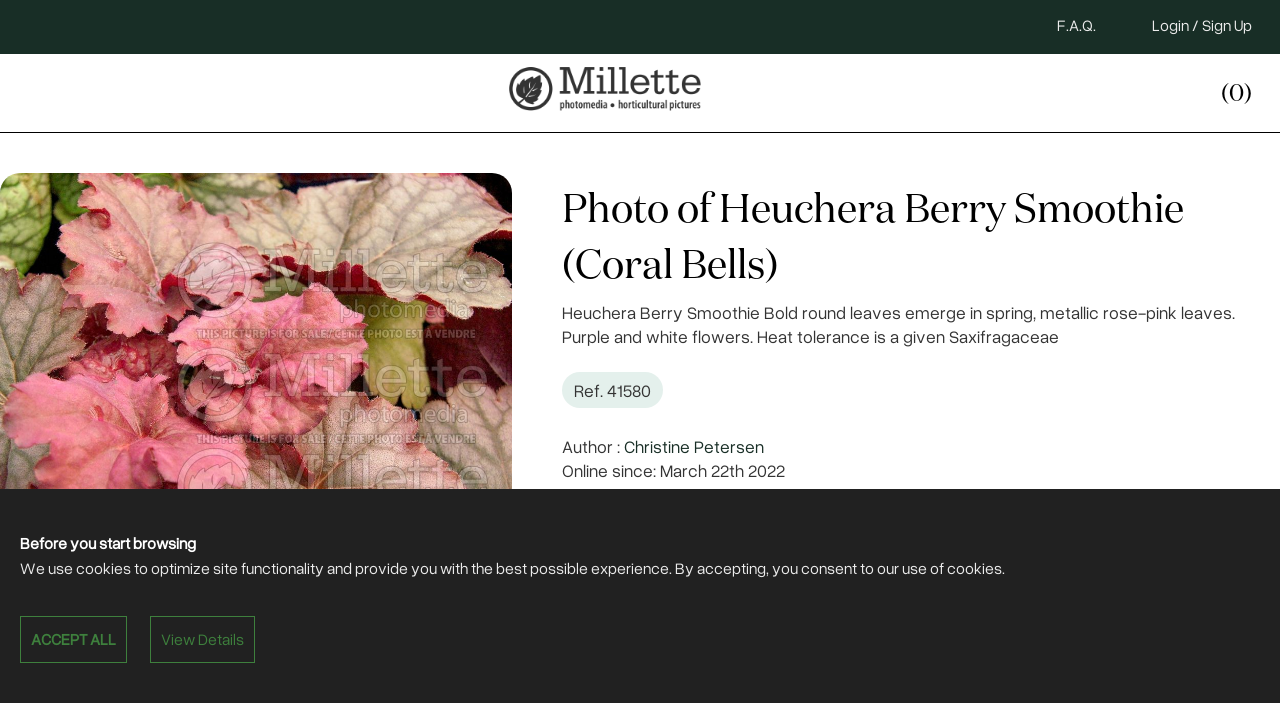

--- FILE ---
content_type: text/html; charset=UTF-8
request_url: https://millettephotomedia.com/photos/heuchera_berry_smoothie_coral_bells_6.html
body_size: 3968
content:
<!doctype html>
<html>
<head>
<meta charset="UTF-8">
<title> Photo of
Heuchera Berry Smoothie (Coral Bells) </title>
<meta name="description" lang="en" content="Heuchera Berry Smoothie Bold round leaves emerge in spring, metallic rose-pink leaves. Purple and white flowers. Heat tolerance is a given Saxifragaceae  ">
<meta property="og:title" content="Photo of Heuchera Berry Smoothie (Coral Bells) ">
<meta property="og:description" content="Heuchera Berry Smoothie Bold round leaves emerge in spring, metallic rose-pink leaves. Purple and white flowers. Heat tolerance is a given Saxifragaceae  ">
<meta property="og:image" content="https://millettephotomedia.com/imgs/photos/small/heuchera_berry_smothie_-cpmpmtw41580.jpg">
<meta property="og:type" content="article">
<meta property="og:url" content="https://millettephotomedia.com/photos/heuchera_berry_smoothie_coral_bells_6.html">
<meta name="viewport" content="width=device-width, initial-scale=1">
<link href="/css/boilerplate.css" rel="stylesheet" type="text/css">
<link href="/css/design.css" rel="stylesheet" type="text/css">
<script src="https://kit.fontawesome.com/8c8d4f0393.js" crossorigin="anonymous" type="ca915dc42aadedd43b7de230-text/javascript"></script>
<meta name="robots" content="index, follow">
<link rel="shortcut icon" href="/favicon.ico">
<meta property="fb:app_id" content="817839174929554">
<meta property="og:site_name" content="millettephotomedia.com">
<!--[if lt IE 9]>
<script src="//html5shiv.googlecode.com/svn/trunk/html5.js"></script>
<![endif]--> 
<script src="/js/jquery-3.7.1.js" type="ca915dc42aadedd43b7de230-text/javascript"></script> 
<script src="/js/scripts.js" type="ca915dc42aadedd43b7de230-text/javascript"></script> 
<script src="/alexcms/ecom/js/scripts.js" type="ca915dc42aadedd43b7de230-text/javascript"></script>
<script type="ca915dc42aadedd43b7de230-text/javascript">
$(document).ready(function() {
	$('#loading2').hide();
	
	$(document).ajaxStart(function () {
		$("#loading2").show();
    }).ajaxStop(function () {
		$("#loading2").hide();
    });
});	
</script>
<!-- Google tag (gtag.js) -->
<script async src="https://www.googletagmanager.com/gtag/js?id=G-MLY6BTTM62" type="ca915dc42aadedd43b7de230-text/javascript"></script>
<script type="ca915dc42aadedd43b7de230-text/javascript">
  window.dataLayer = window.dataLayer || [];
  function gtag(){dataLayer.push(arguments);}
  gtag('js', new Date());

  gtag('config', 'G-MLY6BTTM62');
</script></head>
<body>
<div id="menu">
  <div id="topnav">
  <div class="wrapper">
        <a href="/sign_up.html">
    Login / Sign Up    </a>
        <a href="/faq.html">F.A.Q.</a>
    <div class="close"></div>
  </div>
</div>
<div class="wrapper" id="mainnav"><a onclick="if (!window.__cfRLUnblockHandlers) return false; showSubmenu()" id="nav" data-cf-modified-ca915dc42aadedd43b7de230-=""><i class="fa-light fa-bars"></i></a> <img src="/imgs/design/logo_dark_grey.png" alt="Millette Photomedia"><a href="/cart.html" id="cartbtn"><i class="fa fa-shopping-cart"></i>
  (0)  </a>
  <div class="close"></div>
</div>
<div id="submenu" style="display: none;"><a href="/">Home</a> <a href="/about_us.html">About</a><a href="/news.html">Blog</a><a href="/photographers.html">Photographers</a> <a href="/garden_photos.html" id="selected">Garden Photos</a> <a href="/sell_your_photos.html">Sell your Photos</a> <a href="/faq.html">F.A.Q.</a> <a href="/newsletter.html">Mailing List</a> <span>
    <a href="/sign_up.html" >
  Login / Sign Up  </a>
    </span> </div>
</div>
<style>
#cookies_box {
  position: fixed;
  bottom: 0px;
  width: 100%;
  background-color: #212121;
  color: #ECECEC;
  z-index: 5000;
}
#cookies_box p {
  color: #ECECEC;
  font-size: 1em;
  margin: 20px;
  box-sizing: border-box;
  line-height: 1.6em;
  clear: left;
}
#cookies_box p b {
  color: #FFF;
}
#cookies_box a {
  color: #3e803d;
  margin: 15px;
  margin-left: 0px;
}
#cookies_box a:hover {
  text-decoration: none;
  color: #FFF;
}
#cookies_box a.cookibtn {
  font-size: 1em;
  margin: 15px;
  margin-left: 0px;
  margin-right: 20px;
  border: 1px solid #3e803d;
  padding: 10px;
  box-sizing: border-box;
  display: inline-block;
}
#cookies_box a.cookibtn:hover {
  border: 1px solid #FFF;
}
#cookies_box b a.cookibtn {
  text-transform: uppercase;
}
#cookies_details input {
  width: auto;
}
#cookies_details .smalltxt {
  font-size: 0.7em;
  opacity: 0.5;
}
</style>
<script type="ca915dc42aadedd43b7de230-text/javascript">
function acceptCookies() {

  "use strict";
  
  var privacy_stats = 0;
    if (document.getElementById("privacy_stats").checked == true) privacy_stats = 1;
    var privacy_newsletter = 0;
    if (document.getElementById("privacy_newsletter").checked == true) privacy_newsletter = 1;
    var privacy_ecommerce = 0;
    if (document.getElementById("privacy_ecommerce").checked == true) privacy_ecommerce = 1;
    var privacy_reservation = 0;
      
      $("#cookies_box").load("/alexcms/ajax/cookies.php?update=1&privacy_stats=" + privacy_stats + "&privacy_newsletter=" + privacy_newsletter + "&privacy_ecommerce=" + privacy_ecommerce + "&privacy_reservation=" + privacy_reservation, false, function () {
        $("#cookies_box").show().fadeOut("slow");
      });
  
  return false;
}
    
function viewCookiesDetails() {

  "use strict";

  showHide('cookies_details');
    
  return false;
}
    
function closeCookies() {

  "use strict";
  
  acceptCookies();
    
  return false;
}
</script>
<div id="cookies_box">
  &nbsp;
<div class="wrapper">
  <p>
    <b>
    Before you start browsing    </b><br>
    We use cookies to optimize site functionality and provide you with the best possible experience. By accepting, you consent to our use of cookies.  </p>
  <p><b><a onclick="if (!window.__cfRLUnblockHandlers) return false; acceptCookies()" class="cookibtn" data-cf-modified-ca915dc42aadedd43b7de230-="">
    Accept All    </a></b> <a onclick="if (!window.__cfRLUnblockHandlers) return false; viewCookiesDetails()" class="cookibtn" data-cf-modified-ca915dc42aadedd43b7de230-="">
    View Details    </a></p>
  <div id="cookies_details" style="display: none;">
    <p> <b>
      Cookie settings      </b><br>
      Change your preferences regarding the use of cookies.    </p>
    <p>
            <input type="checkbox" id="privacy_stats" value="1" checked>
      Analytics and basic website functions<br>
                  <input type="checkbox" id="privacy_newsletter" value="1" checked>
      Newsletter<br>
                  <input type="checkbox" id="privacy_ecommerce" value="1" checked>
      eCommerce<br>
                </p>
    <p><b><a onclick="if (!window.__cfRLUnblockHandlers) return false; acceptCookies()" class="cookibtn" data-cf-modified-ca915dc42aadedd43b7de230-="">
      Save      </a></b> <a onclick="if (!window.__cfRLUnblockHandlers) return false; closeCookies()" class="cookibtn" data-cf-modified-ca915dc42aadedd43b7de230-="">
      Cancel      </a></p>
    <p> <a href="/privacy_policy.html">
      Privacy Policy      </a> </p>
  </div>
</div>
&nbsp; </div>
<div id="alertdiv">
  <div class="wrapper">
        <script type="ca915dc42aadedd43b7de230-text/javascript">
	setTimeout(fade_out, 20000);
	
	function fade_out() {
	  $("#alertbox").fadeOut("slow");
	}
</script>  </div>
</div>
<div class="content" id="top">
  <div class="wrapper" id="datablock">
    <div class="preview"><img src="//millettephotomedia.com/imgs/photos/small/heuchera_berry_smothie_-cpmpmtw41580.jpg" alt="Heuchera Berry Smoothie (Coral Bells) 6"> </div>
    <div id="datacolumn">
      <h1> Photo of
        Heuchera Berry Smoothie (Coral Bells)       </h1>
      <p style="margin-top: 5px;">
        Heuchera Berry Smoothie Bold round leaves emerge in spring, metallic rose-pink leaves. Purple and white flowers. Heat tolerance is a given Saxifragaceae        </p>
      <p class="sku"> Ref.
        41580      </p>
      <p>
                Author        : <a href="/authors/christine_petersen.html">
        Christine Petersen        </a>
                <br>
        Online since:
        March 22th 2022      </p>
      <hr>
            <div class="twooption">
        <h3>
          Large        </h3>
        <p><b>
          File size          :</b>
                    4.44 MB          <br>
                    <b>
          Width          :</b>
          3000          Pixels <br>
          <b>
          Height          :</b>
          2293          Pixels<br>
          <b> Downloads
          :</b>
          Unlimited          <br>
        </p>
        <h4>
                              <small>USD</small> $ 50.00        </h4>
        <p><a href="#datablock" class="btn greenbtn scroll" onclick="if (!window.__cfRLUnblockHandlers) return false; insertItem(82857, 1)" data-cf-modified-ca915dc42aadedd43b7de230-=""><i class="fa fa-shopping-cart"></i>
          Add to Cart          </a></p>
      </div>
            <div class="twooption">
        <h3>
          Medium        </h3>
        <p><b>
          File size          :</b>
                    752 KB          <br>
                    <b>
          Width          :</b>
          1000          Pixels <br>
          <b>
          Height          :</b>
          764          Pixels<br>
          <b> Downloads
          :</b>
          Available 2 months          <br>
        </p>
        <h4>
                              <small>USD</small> $ 20.00        </h4>
        <p><a href="#datablock" class="btn greenbtn scroll" onclick="if (!window.__cfRLUnblockHandlers) return false; insertItem(82858, 1)" data-cf-modified-ca915dc42aadedd43b7de230-=""><i class="fa fa-shopping-cart"></i>
          Add to Cart          </a></p>
      </div>
                  <div class="close"></div>
      <p><i class="fa fa-exclamation-triangle"></i> Images purchased are for your exclusive usage. Any other usage to a third party is not allowed without written permission of Millette Photomedia.</p>
    </div>
    <div class="close"></div>
  </div>
</div>
<div id="sbox">
  <div class="wrapper">
    <h2>About
      Heuchera Berry Smoothie (Coral Bells)     </h2>
    <p><strong>Heuchera Berry Smoothie</strong>&nbsp;Bold round leaves emerge in spring, metallic rose-pink leaves. Purple and white flowers. Heat tolerance is a given&nbsp;Saxifragaceae&nbsp;&nbsp;</p>
  </div>
</div>
<div class="content">
  <div class="wrapper" id="photosdiv">
    <h3>Related Items</h3>
            <div class="box">
      <div onClick="if (!window.__cfRLUnblockHandlers) return false; location.href='/photos/heuchera_berry_smoothie_coral_bells_5.html';" class="newsthumb" style="background-image: url(//millettephotomedia.com/imgs/photos/small/heuchera_berry_smoothie_-wesmpmtw41579.jpg);" data-cf-modified-ca915dc42aadedd43b7de230-=""></div>
      <h3>
        Heuchera Berry Smoothie (Coral Bells)       </h3>
      <p class="sku"> Ref.
        41579      </p>
    </div>
            <div class="box">
      <div onClick="if (!window.__cfRLUnblockHandlers) return false; location.href='/photos/heuchera_berry_smoothie_coral_bells_4.html';" class="newsthumb" style="background-image: url(//millettephotomedia.com/imgs/photos/small/heuchera_berry_smoothie_-hop9928mpmtw41573.jpg);" data-cf-modified-ca915dc42aadedd43b7de230-=""></div>
      <h3>
        Heuchera Berry Smoothie (Coral Bells)       </h3>
      <p class="sku"> Ref.
        41573      </p>
    </div>
            <div class="box">
      <div onClick="if (!window.__cfRLUnblockHandlers) return false; location.href='/photos/heuchera_berry_smoothie_coral_bells_3.html';" class="newsthumb" style="background-image: url(//millettephotomedia.com/imgs/photos/small/heucheraberrysmoothi140723-25molmpmtw12460.jpg);" data-cf-modified-ca915dc42aadedd43b7de230-=""></div>
      <h3>
        Heuchera Berry Smoothie (Coral Bells)        </h3>
      <p class="sku"> Ref.
        12460      </p>
    </div>
            <div class="box">
      <div onClick="if (!window.__cfRLUnblockHandlers) return false; location.href='/photos/heuchera_berry_smoothie_coral_bells_2.html';" class="newsthumb" style="background-image: url(//millettephotomedia.com/imgs/photos/small/heuchera_berry_smoothie_-rm7187mpmtw12219.jpg);" data-cf-modified-ca915dc42aadedd43b7de230-=""></div>
      <h3>
        Heuchera Berry Smoothie (Coral Bells)        </h3>
      <p class="sku"> Ref.
        12219      </p>
    </div>
            <div class="box">
      <div onClick="if (!window.__cfRLUnblockHandlers) return false; location.href='/photos/heuchera_berry_smoothie_coral_bells_1.html';" class="newsthumb" style="background-image: url(//millettephotomedia.com/imgs/photos/small/heucheraberrysmoothierm39139mpmtw8232.jpg);" data-cf-modified-ca915dc42aadedd43b7de230-=""></div>
      <h3>
        Heuchera Berry Smoothie (Coral Bells)        </h3>
      <p class="sku"> Ref.
        08232      </p>
    </div>
            <div class="box">
      <div onClick="if (!window.__cfRLUnblockHandlers) return false; location.href='/photos/heuchera_beauty_colour_coral_bells_6.html';" class="newsthumb" style="background-image: url(//millettephotomedia.com/imgs/photos/small/heucherabeautycolourdismpmtw39178.jpg);" data-cf-modified-ca915dc42aadedd43b7de230-=""></div>
      <h3>
        Heuchera Beauty Colour (Coral Bells)       </h3>
      <p class="sku"> Ref.
        39178      </p>
    </div>
            <div class="box">
      <div onClick="if (!window.__cfRLUnblockHandlers) return false; location.href='/photos/heuchera_berry_timeless_coral_bells_2.html';" class="newsthumb" style="background-image: url(//millettephotomedia.com/imgs/photos/small/heucheraberrytimeless160920_49mol-mpmtw25657.jpg);" data-cf-modified-ca915dc42aadedd43b7de230-=""></div>
      <h3>
        Heuchera Berry Timeless (Coral Bells)        </h3>
      <p class="sku"> Ref.
        25657      </p>
    </div>
            <div class="box">
      <div onClick="if (!window.__cfRLUnblockHandlers) return false; location.href='/photos/heuchera_berry_timeless_coral_bells_1.html';" class="newsthumb" style="background-image: url(//millettephotomedia.com/imgs/photos/small/heucheraberrytimeless160915_108mol-mpmtw25656.jpg);" data-cf-modified-ca915dc42aadedd43b7de230-=""></div>
      <h3>
        Heuchera Berry Timeless (Coral Bells)        </h3>
      <p class="sku"> Ref.
        25656      </p>
    </div>
            <div class="box">
      <div onClick="if (!window.__cfRLUnblockHandlers) return false; location.href='/photos/heuchera_brownies_coral_bells_3.html';" class="newsthumb" style="background-image: url(//millettephotomedia.com/imgs/photos/small/heucheravillosabrownies140719-106molmpmtw12310.jpg);" data-cf-modified-ca915dc42aadedd43b7de230-=""></div>
      <h3>
        Heuchera Brownies (Coral Bells)       </h3>
      <p class="sku"> Ref.
        12310      </p>
    </div>
            <div class="box">
      <div onClick="if (!window.__cfRLUnblockHandlers) return false; location.href='/photos/heuchera_brownies_coral_bells_1.html';" class="newsthumb" style="background-image: url(//millettephotomedia.com/imgs/photos/small/heucheravillosabrownies17336mpmtw2385.jpg);" data-cf-modified-ca915dc42aadedd43b7de230-=""></div>
      <h3>
        Heuchera Brownies (Coral Bells)       </h3>
      <p class="sku"> Ref.
        02385      </p>
    </div>
            <div class="box">
      <div onClick="if (!window.__cfRLUnblockHandlers) return false; location.href='/photos/heuchera_berry_marmalade_coral_bells_3.html';" class="newsthumb" style="background-image: url(//millettephotomedia.com/imgs/photos/small/heucheraberrymarmalade141108-106molmpmtw17326.jpg);" data-cf-modified-ca915dc42aadedd43b7de230-=""></div>
      <h3>
        Heuchera Berry Marmalade (Coral Bells)        </h3>
      <p class="sku"> Ref.
        17326      </p>
    </div>
            <div class="box">
      <div onClick="if (!window.__cfRLUnblockHandlers) return false; location.href='/photos/heuchera_berry_marmalade_coral_bells_2.html';" class="newsthumb" style="background-image: url(//millettephotomedia.com/imgs/photos/small/heucheraberrymarmaladedismpmtw17325.jpg);" data-cf-modified-ca915dc42aadedd43b7de230-=""></div>
      <h3>
        Heuchera Berry Marmalade (Coral Bells)        </h3>
      <p class="sku"> Ref.
        17325      </p>
    </div>
        <div class="close"></div>
  </div>
</div>

<footer>
  <div class="wrapper">
  <div class="box logos"> <img src="/imgs/design/logo_grey.png" alt="Millette Photomedia" id="biglogo">
    <h3 class="nomob">
      All the plant and flowers images you need!    </h3>
    <p><a href="https://www.facebook.com/millettephoto"><i class="fa fa-facebook-square"></i></a> <a href="https://www.instagram.com/millettephotomedia"><i class="fa fa-instagram" aria-hidden="true"></i></a> <a href="/cdn-cgi/l/email-protection#f39a9d959cb39e9a9f9f96878796839b9c879c9e96979a92dd909c9e"><i class="fa fa-envelope"></i></a> </p>
    <br>
    <h3><a href="/">Home</a> <a href="/about_us.html">About</a><a href="/news.html">Blog</a><a href="/photographers.html">Photographers</a> <a href="/garden_photos.html">Garden Photos</a> <br>
      <a href="/sell_your_photos.html">Sell your Photos</a> <a href="/faq.html">F.A.Q.</a> <a href="/newsletter.html">Mailing List</a> </h3>
  </div>
  <div class="box afx">
    <h3 class="nomob"> We accept </h3>
    <img src="/imgs/design/paiments.png" id="cclogos" alt="Billing">
    <p><b>Powered by <a href="https://alex.solutions">@lex Solutions</a>.</b><br>
      V 5.5 Last Update: <!-- #BeginDate format:Ge1 -->11.11.2025<!-- #EndDate --></p>
    <p class="nomob"><a href="/sitemap.html"><i class="fa fa-sitemap"></i></a> <a href="/sitemap_images.html"><i class="fa fa-sitemap"></i></a></p>
  </div>
  <div class="close"></div>
</div>
<hr>
<div class="wrapper" id="lastfooter">
  <div class="box">
    <p>© Millette Photomedia. All rights reserved.</p>
  </div>
  <div class="box afx nomob">
    <p><a href="/privacy_policy.html">Privacy Policy</a> <a href="/terms_and_conditions.html">Terms and conditions</a></p>
  </div>
<div class="close"></div>
</div></footer>
<script data-cfasync="false" src="/cdn-cgi/scripts/5c5dd728/cloudflare-static/email-decode.min.js"></script><script src="/cdn-cgi/scripts/7d0fa10a/cloudflare-static/rocket-loader.min.js" data-cf-settings="ca915dc42aadedd43b7de230-|49" defer></script><script defer src="https://static.cloudflareinsights.com/beacon.min.js/vcd15cbe7772f49c399c6a5babf22c1241717689176015" integrity="sha512-ZpsOmlRQV6y907TI0dKBHq9Md29nnaEIPlkf84rnaERnq6zvWvPUqr2ft8M1aS28oN72PdrCzSjY4U6VaAw1EQ==" data-cf-beacon='{"version":"2024.11.0","token":"6f7d76b5332b4c0e894d8915445f2d5e","r":1,"server_timing":{"name":{"cfCacheStatus":true,"cfEdge":true,"cfExtPri":true,"cfL4":true,"cfOrigin":true,"cfSpeedBrain":true},"location_startswith":null}}' crossorigin="anonymous"></script>
</body>
</html>

--- FILE ---
content_type: text/javascript
request_url: https://millettephotomedia.com/js/jquery-3.7.1.js
body_size: 90478
content:
/*!
 * jQuery JavaScript Library v3.7.1
 * https://jquery.com/
 *
 * Copyright OpenJS Foundation and other contributors
 * Released under the MIT license
 * https://jquery.org/license
 *
 * Date: 2023-08-28T13:37Z
 */
(function (global, factory) {

  "use strict";

  if (typeof module === "object" && typeof module.exports === "object") {

    // For CommonJS and CommonJS-like environments where a proper `window`
    // is present, execute the factory and get jQuery.
    // For environments that do not have a `window` with a `document`
    // (such as Node.js), expose a factory as module.exports.
    // This accentuates the need for the creation of a real `window`.
    // e.g. var jQuery = require("jquery")(window);
    // See ticket trac-14549 for more info.
    module.exports = global.document
      ? factory(global, true)
      : function (w) {
        if (!w.document) {
          throw new Error("jQuery requires a window with a document");
        }
        return factory(w);
      };
  } else {
    factory(global);
  }

  // Pass this if window is not defined yet
})(typeof window !== "undefined" ? window : this, function (window, noGlobal) {

  // Edge <= 12 - 13+, Firefox <=18 - 45+, IE 10 - 11, Safari 5.1 - 9+, iOS 6 - 9.1
  // throw exceptions when non-strict code (e.g., ASP.NET 4.5) accesses strict mode
  // arguments.callee.caller (trac-13335). But as of jQuery 3.0 (2016), strict mode should be common
  // enough that all such attempts are guarded in a try block.
  "use strict";

  var arr = [];

  var getProto = Object.getPrototypeOf;

  var slice = arr.slice;

  var flat = arr.flat ? function (array) {
    return arr.flat.call(array);
  } : function (array) {
    return arr.concat.apply([], array);
  };


  var push = arr.push;

  var indexOf = arr.indexOf;

  var class2type = {};

  var toString = class2type.toString;

  var hasOwn = class2type.hasOwnProperty;

  var fnToString = hasOwn.toString;

  var ObjectFunctionString = fnToString.call(Object);

  var support = {};

  var isFunction = function isFunction(obj) {

    // Support: Chrome <=57, Firefox <=52
    // In some browsers, typeof returns "function" for HTML <object> elements
    // (i.e., `typeof document.createElement( "object" ) === "function"`).
    // We don't want to classify *any* DOM node as a function.
    // Support: QtWeb <=3.8.5, WebKit <=534.34, wkhtmltopdf tool <=0.12.5
    // Plus for old WebKit, typeof returns "function" for HTML collections
    // (e.g., `typeof document.getElementsByTagName("div") === "function"`). (gh-4756)
    return typeof obj === "function" && typeof obj.nodeType !== "number"
      && typeof obj.item !== "function";
  };


  var isWindow = function isWindow(obj) {
    return obj != null && obj === obj.window;
  };


  var document = window.document;


  var preservedScriptAttributes = {
    type: true,
    src: true,
    nonce: true,
    noModule: true
  };

  function DOMEval(code, node, doc) {
    doc = doc || document;

    var i, val,
      script = doc.createElement("script");

    script.text = code;
    if (node) {
      for (i in preservedScriptAttributes) {

        // Support: Firefox 64+, Edge 18+
        // Some browsers don't support the "nonce" property on scripts.
        // On the other hand, just using `getAttribute` is not enough as
        // the `nonce` attribute is reset to an empty string whenever it
        // becomes browsing-context connected.
        // See https://github.com/whatwg/html/issues/2369
        // See https://html.spec.whatwg.org/#nonce-attributes
        // The `node.getAttribute` check was added for the sake of
        // `jQuery.globalEval` so that it can fake a nonce-containing node
        // via an object.
        val = node[i] || node.getAttribute && node.getAttribute(i);
        if (val) {
          script.setAttribute(i, val);
        }
      }
    }
    doc.head.appendChild(script).parentNode.removeChild(script);
  }


  function toType(obj) {
    if (obj == null) {
      return obj + "";
    }

    // Support: Android <=2.3 only (functionish RegExp)
    return typeof obj === "object" || typeof obj === "function"
      ? class2type[toString.call(obj)] || "object"
      : typeof obj;
  }
  /* global Symbol */
  // Defining this global in .eslintrc.json would create a danger of using the global
  // unguarded in another place, it seems safer to define global only for this module


  var version = "3.7.1",

    rhtmlSuffix = /HTML$/i,

    // Define a local copy of jQuery
    jQuery = function (selector, context) {

      // The jQuery object is actually just the init constructor 'enhanced'
      // Need init if jQuery is called (just allow error to be thrown if not included)
      return new jQuery.fn.init(selector, context);
    };

  jQuery.fn = jQuery.prototype = {

    // The current version of jQuery being used
    jquery: version,

    constructor: jQuery,

    // The default length of a jQuery object is 0
    length: 0,

    toArray: function () {
      return slice.call(this);
    },

    // Get the Nth element in the matched element set OR
    // Get the whole matched element set as a clean array
    get: function (num) {

      // Return all the elements in a clean array
      if (num == null) {
        return slice.call(this);
      }

      // Return just the one element from the set
      return num < 0 ? this[num + this.length] : this[num];
    },

    // Take an array of elements and push it onto the stack
    // (returning the new matched element set)
    pushStack: function (elems) {

      // Build a new jQuery matched element set
      var ret = jQuery.merge(this.constructor(), elems);

      // Add the old object onto the stack (as a reference)
      ret.prevObject = this;

      // Return the newly-formed element set
      return ret;
    },

    // Execute a callback for every element in the matched set.
    each: function (callback) {
      return jQuery.each(this, callback);
    },

    map: function (callback) {
      return this.pushStack(jQuery.map(this, function (elem, i) {
        return callback.call(elem, i, elem);
      }));
    },

    slice: function () {
      return this.pushStack(slice.apply(this, arguments));
    },

    first: function () {
      return this.eq(0);
    },

    last: function () {
      return this.eq(-1);
    },

    even: function () {
      return this.pushStack(jQuery.grep(this, function (_elem, i) {
        return (i + 1) % 2;
      }));
    },

    odd: function () {
      return this.pushStack(jQuery.grep(this, function (_elem, i) {
        return i % 2;
      }));
    },

    eq: function (i) {
      var len = this.length,
        j = +i + (i < 0 ? len : 0);
      return this.pushStack(j >= 0 && j < len ? [this[j]] : []);
    },

    end: function () {
      return this.prevObject || this.constructor();
    },

    // For internal use only.
    // Behaves like an Array's method, not like a jQuery method.
    push: push,
    sort: arr.sort,
    splice: arr.splice
  };

  jQuery.extend = jQuery.fn.extend = function () {
    var options, name, src, copy, copyIsArray, clone,
      target = arguments[0] || {},
      i = 1,
      length = arguments.length,
      deep = false;

    // Handle a deep copy situation
    if (typeof target === "boolean") {
      deep = target;

      // Skip the boolean and the target
      target = arguments[i] || {};
      i++;
    }

    // Handle case when target is a string or something (possible in deep copy)
    if (typeof target !== "object" && !isFunction(target)) {
      target = {};
    }

    // Extend jQuery itself if only one argument is passed
    if (i === length) {
      target = this;
      i--;
    }

    for (; i < length; i++) {

      // Only deal with non-null/undefined values
      if ((options = arguments[i]) != null) {

        // Extend the base object
        for (name in options) {
          copy = options[name];

          // Prevent Object.prototype pollution
          // Prevent never-ending loop
          if (name === "__proto__" || target === copy) {
            continue;
          }

          // Recurse if we're merging plain objects or arrays
          if (deep && copy && (jQuery.isPlainObject(copy)
              || (copyIsArray = Array.isArray(copy)))) {
            src = target[name];

            // Ensure proper type for the source value
            if (copyIsArray && !Array.isArray(src)) {
              clone = [];
            } else if (!copyIsArray && !jQuery.isPlainObject(src)) {
              clone = {};
            } else {
              clone = src;
            }
            copyIsArray = false;

            // Never move original objects, clone them
            target[name] = jQuery.extend(deep, clone, copy);

            // Don't bring in undefined values
          } else if (copy !== undefined) {
            target[name] = copy;
          }
        }
      }
    }

    // Return the modified object
    return target;
  };

  jQuery.extend({

    // Unique for each copy of jQuery on the page
    expando: "jQuery" + (version + Math.random()).replace(/\D/g, ""),

    // Assume jQuery is ready without the ready module
    isReady: true,

    error: function (msg) {
      throw new Error(msg);
    },

    noop: function () {},

    isPlainObject: function (obj) {
      var proto, Ctor;

      // Detect obvious negatives
      // Use toString instead of jQuery.type to catch host objects
      if (!obj || toString.call(obj) !== "[object Object]") {
        return false;
      }

      proto = getProto(obj);

      // Objects with no prototype (e.g., `Object.create( null )`) are plain
      if (!proto) {
        return true;
      }

      // Objects with prototype are plain iff they were constructed by a global Object function
      Ctor = hasOwn.call(proto, "constructor") && proto.constructor;
      return typeof Ctor === "function" && fnToString.call(Ctor) === ObjectFunctionString;
    },

    isEmptyObject: function (obj) {
      var name;

      for (name in obj) {
        return false;
      }
      return true;
    },

    // Evaluates a script in a provided context; falls back to the global one
    // if not specified.
    globalEval: function (code, options, doc) {
      DOMEval(code, {
        nonce: options && options.nonce
      }, doc);
    },

    each: function (obj, callback) {
      var length, i = 0;

      if (isArrayLike(obj)) {
        length = obj.length;
        for (; i < length; i++) {
          if (callback.call(obj[i], i, obj[i]) === false) {
            break;
          }
        }
      } else {
        for (i in obj) {
          if (callback.call(obj[i], i, obj[i]) === false) {
            break;
          }
        }
      }

      return obj;
    },


    // Retrieve the text value of an array of DOM nodes
    text: function (elem) {
      var node,
        ret = "",
        i = 0,
        nodeType = elem.nodeType;

      if (!nodeType) {

        // If no nodeType, this is expected to be an array
        while ((node = elem[i++])) {

          // Do not traverse comment nodes
          ret += jQuery.text(node);
        }
      }
      if (nodeType === 1 || nodeType === 11) {
        return elem.textContent;
      }
      if (nodeType === 9) {
        return elem.documentElement.textContent;
      }
      if (nodeType === 3 || nodeType === 4) {
        return elem.nodeValue;
      }

      // Do not include comment or processing instruction nodes

      return ret;
    },

    // results is for internal usage only
    makeArray: function (arr, results) {
      var ret = results || [];

      if (arr != null) {
        if (isArrayLike(Object(arr))) {
          jQuery.merge(ret,
            typeof arr === "string"
            ? [arr] : arr
          );
        } else {
          push.call(ret, arr);
        }
      }

      return ret;
    },

    inArray: function (elem, arr, i) {
      return arr == null ? -1 : indexOf.call(arr, elem, i);
    },

    isXMLDoc: function (elem) {
      var namespace = elem && elem.namespaceURI,
        docElem = elem && (elem.ownerDocument || elem).documentElement;

      // Assume HTML when documentElement doesn't yet exist, such as inside
      // document fragments.
      return !rhtmlSuffix.test(namespace || docElem && docElem.nodeName || "HTML");
    },

    // Support: Android <=4.0 only, PhantomJS 1 only
    // push.apply(_, arraylike) throws on ancient WebKit
    merge: function (first, second) {
      var len = +second.length,
        j = 0,
        i = first.length;

      for (; j < len; j++) {
        first[i++] = second[j];
      }

      first.length = i;

      return first;
    },

    grep: function (elems, callback, invert) {
      var callbackInverse,
        matches = [],
        i = 0,
        length = elems.length,
        callbackExpect = !invert;

      // Go through the array, only saving the items
      // that pass the validator function
      for (; i < length; i++) {
        callbackInverse = !callback(elems[i], i);
        if (callbackInverse !== callbackExpect) {
          matches.push(elems[i]);
        }
      }

      return matches;
    },

    // arg is for internal usage only
    map: function (elems, callback, arg) {
      var length, value,
        i = 0,
        ret = [];

      // Go through the array, translating each of the items to their new values
      if (isArrayLike(elems)) {
        length = elems.length;
        for (; i < length; i++) {
          value = callback(elems[i], i, arg);

          if (value != null) {
            ret.push(value);
          }
        }

        // Go through every key on the object,
      } else {
        for (i in elems) {
          value = callback(elems[i], i, arg);

          if (value != null) {
            ret.push(value);
          }
        }
      }

      // Flatten any nested arrays
      return flat(ret);
    },

    // A global GUID counter for objects
    guid: 1,

    // jQuery.support is not used in Core but other projects attach their
    // properties to it so it needs to exist.
    support: support
  });

  if (typeof Symbol === "function") {
    jQuery.fn[Symbol.iterator] = arr[Symbol.iterator];
  }

  // Populate the class2type map
  jQuery.each("Boolean Number String Function Array Date RegExp Object Error Symbol".split(" "),
    function (_i, name) {
      class2type["[object " + name + "]"] = name.toLowerCase();
    });

  function isArrayLike(obj) {

    // Support: real iOS 8.2 only (not reproducible in simulator)
    // `in` check used to prevent JIT error (gh-2145)
    // hasOwn isn't used here due to false negatives
    // regarding Nodelist length in IE
    var length = !!obj && "length" in obj && obj.length,
      type = toType(obj);

    if (isFunction(obj) || isWindow(obj)) {
      return false;
    }

    return type === "array" || length === 0
      || typeof length === "number" && length > 0 && (length - 1) in obj;
  }


  function nodeName(elem, name) {

    return elem.nodeName && elem.nodeName.toLowerCase() === name.toLowerCase();

  }
  var pop = arr.pop;


  var sort = arr.sort;


  var splice = arr.splice;


  var whitespace = "[\\x20\\t\\r\\n\\f]";


  var rtrimCSS = new RegExp(
    "^" + whitespace + "+|((?:^|[^\\\\])(?:\\\\.)*)" + whitespace + "+$",
    "g"
  );


  // Note: an element does not contain itself
  jQuery.contains = function (a, b) {
    var bup = b && b.parentNode;

    return a === bup || !!(bup && bup.nodeType === 1 && (

      // Support: IE 9 - 11+
      // IE doesn't have `contains` on SVG.
      a.contains
      ? a.contains(bup)
      : a.compareDocumentPosition && a.compareDocumentPosition(bup) & 16
    ));
  };


  // CSS string/identifier serialization
  // https://drafts.csswg.org/cssom/#common-serializing-idioms
  var rcssescape = /([\0-\x1f\x7f]|^-?\d)|^-$|[^\x80-\uFFFF\w-]/g;

  function fcssescape(ch, asCodePoint) {
    if (asCodePoint) {

      // U+0000 NULL becomes U+FFFD REPLACEMENT CHARACTER
      if (ch === "\0") {
        return "\uFFFD";
      }

      // Control characters and (dependent upon position) numbers get escaped as code points
      return ch.slice(0, -1) + "\\" + ch.charCodeAt(ch.length - 1).toString(16) + " ";
    }

    // Other potentially-special ASCII characters get backslash-escaped
    return "\\" + ch;
  }

  jQuery.escapeSelector = function (sel) {
    return (sel + "").replace(rcssescape, fcssescape);
  };


  var preferredDoc = document,
    pushNative = push;

  (function () {

    var i,
      Expr,
      outermostContext,
      sortInput,
      hasDuplicate,
      push = pushNative,

      // Local document vars
      document,
      documentElement,
      documentIsHTML,
      rbuggyQSA,
      matches,

      // Instance-specific data
      expando = jQuery.expando,
      dirruns = 0,
      done = 0,
      classCache = createCache(),
      tokenCache = createCache(),
      compilerCache = createCache(),
      nonnativeSelectorCache = createCache(),
      sortOrder = function (a, b) {
        if (a === b) {
          hasDuplicate = true;
        }
        return 0;
      },

      booleans = "checked|selected|async|autofocus|autoplay|controls|defer|disabled|hidden|ismap|"
      + "loop|multiple|open|readonly|required|scoped",

      // Regular expressions

      // https://www.w3.org/TR/css-syntax-3/#ident-token-diagram
      identifier = "(?:\\\\[\\da-fA-F]{1,6}" + whitespace
      + "?|\\\\[^\\r\\n\\f]|[\\w-]|[^\0-\\x7f])+",

      // Attribute selectors: https://www.w3.org/TR/selectors/#attribute-selectors
      attributes = "\\[" + whitespace + "*(" + identifier + ")(?:" + whitespace
      +

      // Operator (capture 2)
      "*([*^$|!~]?=)" + whitespace
      +

      // "Attribute values must be CSS identifiers [capture 5] or strings [capture 3 or capture 4]"
      "*(?:'((?:\\\\.|[^\\\\'])*)'|\"((?:\\\\.|[^\\\\\"])*)\"|(" + identifier + "))|)"
      + whitespace + "*\\]",

      pseudos = ":(" + identifier + ")(?:\\(("
      +

      // To reduce the number of selectors needing tokenize in the preFilter, prefer arguments:
      // 1. quoted (capture 3; capture 4 or capture 5)
      "('((?:\\\\.|[^\\\\'])*)'|\"((?:\\\\.|[^\\\\\"])*)\")|"
      +

      // 2. simple (capture 6)
      "((?:\\\\.|[^\\\\()[\\]]|" + attributes + ")*)|"
      +

      // 3. anything else (capture 2)
      ".*"
      + ")\\)|)",

      // Leading and non-escaped trailing whitespace, capturing some non-whitespace characters preceding the latter
      rwhitespace = new RegExp(whitespace + "+", "g"),

      rcomma = new RegExp("^" + whitespace + "*," + whitespace + "*"),
      rleadingCombinator = new RegExp("^" + whitespace + "*([>+~]|" + whitespace + ")"
        + whitespace + "*"),
      rdescend = new RegExp(whitespace + "|>"),

      rpseudo = new RegExp(pseudos),
      ridentifier = new RegExp("^" + identifier + "$"),

      matchExpr = {
        ID: new RegExp("^#(" + identifier + ")"),
        CLASS: new RegExp("^\\.(" + identifier + ")"),
        TAG: new RegExp("^(" + identifier + "|[*])"),
        ATTR: new RegExp("^" + attributes),
        PSEUDO: new RegExp("^" + pseudos),
        CHILD: new RegExp(
          "^:(only|first|last|nth|nth-last)-(child|of-type)(?:\\("
          + whitespace + "*(even|odd|(([+-]|)(\\d*)n|)" + whitespace + "*(?:([+-]|)"
          + whitespace + "*(\\d+)|))" + whitespace + "*\\)|)", "i"),
        bool: new RegExp("^(?:" + booleans + ")$", "i"),

        // For use in libraries implementing .is()
        // We use this for POS matching in `select`
        needsContext: new RegExp("^" + whitespace
          + "*[>+~]|:(even|odd|eq|gt|lt|nth|first|last)(?:\\(" + whitespace
          + "*((?:-\\d)?\\d*)" + whitespace + "*\\)|)(?=[^-]|$)", "i")
      },

      rinputs = /^(?:input|select|textarea|button)$/i,
      rheader = /^h\d$/i,

      // Easily-parseable/retrievable ID or TAG or CLASS selectors
      rquickExpr = /^(?:#([\w-]+)|(\w+)|\.([\w-]+))$/,

      rsibling = /[+~]/,

      // CSS escapes
      // https://www.w3.org/TR/CSS21/syndata.html#escaped-characters
      runescape = new RegExp("\\\\[\\da-fA-F]{1,6}" + whitespace
        + "?|\\\\([^\\r\\n\\f])", "g"),
      funescape = function (escape, nonHex) {
        var high = "0x" + escape.slice(1) - 0x10000;

        if (nonHex) {

          // Strip the backslash prefix from a non-hex escape sequence
          return nonHex;
        }

        // Replace a hexadecimal escape sequence with the encoded Unicode code point
        // Support: IE <=11+
        // For values outside the Basic Multilingual Plane (BMP), manually construct a
        // surrogate pair
        return high < 0
          ? String.fromCharCode(high + 0x10000)
          : String.fromCharCode(high >> 10 | 0xD800, high & 0x3FF | 0xDC00);
      },

      // Used for iframes; see `setDocument`.
      // Support: IE 9 - 11+, Edge 12 - 18+
      // Removing the function wrapper causes a "Permission Denied"
      // error in IE/Edge.
      unloadHandler = function () {
        setDocument();
      },

      inDisabledFieldset = addCombinator(
        function (elem) {
          return elem.disabled === true && nodeName(elem, "fieldset");
        }, {
          dir: "parentNode",
          next: "legend"
        }
      );

    // Support: IE <=9 only
    // Accessing document.activeElement can throw unexpectedly
    // https://bugs.jquery.com/ticket/13393
    function safeActiveElement() {
      try {
        return document.activeElement;
      } catch (err) {}
    }

    // Optimize for push.apply( _, NodeList )
    try {
      push.apply(
        (arr = slice.call(preferredDoc.childNodes)),
        preferredDoc.childNodes
      );

      // Support: Android <=4.0
      // Detect silently failing push.apply
      // eslint-disable-next-line no-unused-expressions
      arr[preferredDoc.childNodes.length].nodeType;
    } catch (e) {
      push = {
        apply: function (target, els) {
          pushNative.apply(target, slice.call(els));
        },
        call: function (target) {
          pushNative.apply(target, slice.call(arguments, 1));
        }
      };
    }

    function find(selector, context, results, seed) {
      var m, i, elem, nid, match, groups, newSelector,
        newContext = context && context.ownerDocument,

        // nodeType defaults to 9, since context defaults to document
        nodeType = context ? context.nodeType : 9;

      results = results || [];

      // Return early from calls with invalid selector or context
      if (typeof selector !== "string" || !selector
        || nodeType !== 1 && nodeType !== 9 && nodeType !== 11) {

        return results;
      }

      // Try to shortcut find operations (as opposed to filters) in HTML documents
      if (!seed) {
        setDocument(context);
        context = context || document;

        if (documentIsHTML) {

          // If the selector is sufficiently simple, try using a "get*By*" DOM method
          // (excepting DocumentFragment context, where the methods don't exist)
          if (nodeType !== 11 && (match = rquickExpr.exec(selector))) {

            // ID selector
            if ((m = match[1])) {

              // Document context
              if (nodeType === 9) {
                if ((elem = context.getElementById(m))) {

                  // Support: IE 9 only
                  // getElementById can match elements by name instead of ID
                  if (elem.id === m) {
                    push.call(results, elem);
                    return results;
                  }
                } else {
                  return results;
                }

                // Element context
              } else {

                // Support: IE 9 only
                // getElementById can match elements by name instead of ID
                if (newContext && (elem = newContext.getElementById(m))
                  && find.contains(context, elem)
                  && elem.id === m) {

                  push.call(results, elem);
                  return results;
                }
              }

              // Type selector
            } else if (match[2]) {
              push.apply(results, context.getElementsByTagName(selector));
              return results;

              // Class selector
            } else if ((m = match[3]) && context.getElementsByClassName) {
              push.apply(results, context.getElementsByClassName(m));
              return results;
            }
          }

          // Take advantage of querySelectorAll
          if (!nonnativeSelectorCache[selector + " "]
            && (!rbuggyQSA || !rbuggyQSA.test(selector))) {

            newSelector = selector;
            newContext = context;

            // qSA considers elements outside a scoping root when evaluating child or
            // descendant combinators, which is not what we want.
            // In such cases, we work around the behavior by prefixing every selector in the
            // list with an ID selector referencing the scope context.
            // The technique has to be used as well when a leading combinator is used
            // as such selectors are not recognized by querySelectorAll.
            // Thanks to Andrew Dupont for this technique.
            if (nodeType === 1
              && (rdescend.test(selector) || rleadingCombinator.test(selector))) {

              // Expand context for sibling selectors
              newContext = rsibling.test(selector) && testContext(context.parentNode)
                || context;

              // We can use :scope instead of the ID hack if the browser
              // supports it & if we're not changing the context.
              // Support: IE 11+, Edge 17 - 18+
              // IE/Edge sometimes throw a "Permission denied" error when
              // strict-comparing two documents; shallow comparisons work.
              // eslint-disable-next-line eqeqeq
              if (newContext != context || !support.scope) {

                // Capture the context ID, setting it first if necessary
                if ((nid = context.getAttribute("id"))) {
                  nid = jQuery.escapeSelector(nid);
                } else {
                  context.setAttribute("id", (nid = expando));
                }
              }

              // Prefix every selector in the list
              groups = tokenize(selector);
              i = groups.length;
              while (i--) {
                groups[i] = (nid ? "#" + nid : ":scope") + " "
                  + toSelector(groups[i]);
              }
              newSelector = groups.join(",");
            }

            try {
              push.apply(results,
                newContext.querySelectorAll(newSelector)
              );
              return results;
            } catch (qsaError) {
              nonnativeSelectorCache(selector, true);
            } finally {
              if (nid === expando) {
                context.removeAttribute("id");
              }
            }
          }
        }
      }

      // All others
      return select(selector.replace(rtrimCSS, "$1"), context, results, seed);
    }

    /**
     * Create key-value caches of limited size
     * @returns {function(string, object)} Returns the Object data after storing it on itself with
     *	property name the (space-suffixed) string and (if the cache is larger than Expr.cacheLength)
     *	deleting the oldest entry
     */
    function createCache() {
      var keys = [];

      function cache(key, value) {

        // Use (key + " ") to avoid collision with native prototype properties
        // (see https://github.com/jquery/sizzle/issues/157)
        if (keys.push(key + " ") > Expr.cacheLength) {

          // Only keep the most recent entries
          delete cache[keys.shift()];
        }
        return (cache[key + " "] = value);
      }
      return cache;
    }

    /**
     * Mark a function for special use by jQuery selector module
     * @param {Function} fn The function to mark
     */
    function markFunction(fn) {
      fn[expando] = true;
      return fn;
    }

    /**
     * Support testing using an element
     * @param {Function} fn Passed the created element and returns a boolean result
     */
    function assert(fn) {
      var el = document.createElement("fieldset");

      try {
        return !!fn(el);
      } catch (e) {
        return false;
      } finally {

        // Remove from its parent by default
        if (el.parentNode) {
          el.parentNode.removeChild(el);
        }

        // release memory in IE
        el = null;
      }
    }

    /**
     * Returns a function to use in pseudos for input types
     * @param {String} type
     */
    function createInputPseudo(type) {
      return function (elem) {
        return nodeName(elem, "input") && elem.type === type;
      };
    }

    /**
     * Returns a function to use in pseudos for buttons
     * @param {String} type
     */
    function createButtonPseudo(type) {
      return function (elem) {
        return (nodeName(elem, "input") || nodeName(elem, "button"))
          && elem.type === type;
      };
    }

    /**
     * Returns a function to use in pseudos for :enabled/:disabled
     * @param {Boolean} disabled true for :disabled; false for :enabled
     */
    function createDisabledPseudo(disabled) {

      // Known :disabled false positives: fieldset[disabled] > legend:nth-of-type(n+2) :can-disable
      return function (elem) {

        // Only certain elements can match :enabled or :disabled
        // https://html.spec.whatwg.org/multipage/scripting.html#selector-enabled
        // https://html.spec.whatwg.org/multipage/scripting.html#selector-disabled
        if ("form" in elem) {

          // Check for inherited disabledness on relevant non-disabled elements:
          // * listed form-associated elements in a disabled fieldset
          //   https://html.spec.whatwg.org/multipage/forms.html#category-listed
          //   https://html.spec.whatwg.org/multipage/forms.html#concept-fe-disabled
          // * option elements in a disabled optgroup
          //   https://html.spec.whatwg.org/multipage/forms.html#concept-option-disabled
          // All such elements have a "form" property.
          if (elem.parentNode && elem.disabled === false) {

            // Option elements defer to a parent optgroup if present
            if ("label" in elem) {
              if ("label" in elem.parentNode) {
                return elem.parentNode.disabled === disabled;
              } else {
                return elem.disabled === disabled;
              }
            }

            // Support: IE 6 - 11+
            // Use the isDisabled shortcut property to check for disabled fieldset ancestors
            return elem.isDisabled === disabled
              ||

              // Where there is no isDisabled, check manually
              elem.isDisabled !== !disabled
              && inDisabledFieldset(elem) === disabled;
          }

          return elem.disabled === disabled;

          // Try to winnow out elements that can't be disabled before trusting the disabled property.
          // Some victims get caught in our net (label, legend, menu, track), but it shouldn't
          // even exist on them, let alone have a boolean value.
        } else if ("label" in elem) {
          return elem.disabled === disabled;
        }

        // Remaining elements are neither :enabled nor :disabled
        return false;
      };
    }

    /**
     * Returns a function to use in pseudos for positionals
     * @param {Function} fn
     */
    function createPositionalPseudo(fn) {
      return markFunction(function (argument) {
        argument = +argument;
        return markFunction(function (seed, matches) {
          var j,
            matchIndexes = fn([], seed.length, argument),
            i = matchIndexes.length;

          // Match elements found at the specified indexes
          while (i--) {
            if (seed[(j = matchIndexes[i])]) {
              seed[j] = !(matches[j] = seed[j]);
            }
          }
        });
      });
    }

    /**
     * Checks a node for validity as a jQuery selector context
     * @param {Element|Object=} context
     * @returns {Element|Object|Boolean} The input node if acceptable, otherwise a falsy value
     */
    function testContext(context) {
      return context && typeof context.getElementsByTagName !== "undefined" && context;
    }

    /**
     * Sets document-related variables once based on the current document
     * @param {Element|Object} [node] An element or document object to use to set the document
     * @returns {Object} Returns the current document
     */
    function setDocument(node) {
      var subWindow,
        doc = node ? node.ownerDocument || node : preferredDoc;

      // Return early if doc is invalid or already selected
      // Support: IE 11+, Edge 17 - 18+
      // IE/Edge sometimes throw a "Permission denied" error when strict-comparing
      // two documents; shallow comparisons work.
      // eslint-disable-next-line eqeqeq
      if (doc == document || doc.nodeType !== 9 || !doc.documentElement) {
        return document;
      }

      // Update global variables
      document = doc;
      documentElement = document.documentElement;
      documentIsHTML = !jQuery.isXMLDoc(document);

      // Support: iOS 7 only, IE 9 - 11+
      // Older browsers didn't support unprefixed `matches`.
      matches = documentElement.matches
        || documentElement.webkitMatchesSelector
        || documentElement.msMatchesSelector;

      // Support: IE 9 - 11+, Edge 12 - 18+
      // Accessing iframe documents after unload throws "permission denied" errors
      // (see trac-13936).
      // Limit the fix to IE & Edge Legacy; despite Edge 15+ implementing `matches`,
      // all IE 9+ and Edge Legacy versions implement `msMatchesSelector` as well.
      if (documentElement.msMatchesSelector
        &&

        // Support: IE 11+, Edge 17 - 18+
        // IE/Edge sometimes throw a "Permission denied" error when strict-comparing
        // two documents; shallow comparisons work.
        // eslint-disable-next-line eqeqeq
        preferredDoc != document
        && (subWindow = document.defaultView) && subWindow.top !== subWindow) {

        // Support: IE 9 - 11+, Edge 12 - 18+
        subWindow.addEventListener("unload", unloadHandler);
      }

      // Support: IE <10
      // Check if getElementById returns elements by name
      // The broken getElementById methods don't pick up programmatically-set names,
      // so use a roundabout getElementsByName test
      support.getById = assert(function (el) {
        documentElement.appendChild(el).id = jQuery.expando;
        return !document.getElementsByName
          || !document.getElementsByName(jQuery.expando).length;
      });

      // Support: IE 9 only
      // Check to see if it's possible to do matchesSelector
      // on a disconnected node.
      support.disconnectedMatch = assert(function (el) {
        return matches.call(el, "*");
      });

      // Support: IE 9 - 11+, Edge 12 - 18+
      // IE/Edge don't support the :scope pseudo-class.
      support.scope = assert(function () {
        return document.querySelectorAll(":scope");
      });

      // Support: Chrome 105 - 111 only, Safari 15.4 - 16.3 only
      // Make sure the `:has()` argument is parsed unforgivingly.
      // We include `*` in the test to detect buggy implementations that are
      // _selectively_ forgiving (specifically when the list includes at least
      // one valid selector).
      // Note that we treat complete lack of support for `:has()` as if it were
      // spec-compliant support, which is fine because use of `:has()` in such
      // environments will fail in the qSA path and fall back to jQuery traversal
      // anyway.
      support.cssHas = assert(function () {
        try {
          document.querySelector(":has(*,:jqfake)");
          return false;
        } catch (e) {
          return true;
        }
      });

      // ID filter and find
      if (support.getById) {
        Expr.filter.ID = function (id) {
          var attrId = id.replace(runescape, funescape);
          return function (elem) {
            return elem.getAttribute("id") === attrId;
          };
        };
        Expr.find.ID = function (id, context) {
          if (typeof context.getElementById !== "undefined" && documentIsHTML) {
            var elem = context.getElementById(id);
            return elem ? [elem] : [];
          }
        };
      } else {
        Expr.filter.ID = function (id) {
          var attrId = id.replace(runescape, funescape);
          return function (elem) {
            var node = typeof elem.getAttributeNode !== "undefined"
              && elem.getAttributeNode("id");
            return node && node.value === attrId;
          };
        };

        // Support: IE 6 - 7 only
        // getElementById is not reliable as a find shortcut
        Expr.find.ID = function (id, context) {
          if (typeof context.getElementById !== "undefined" && documentIsHTML) {
            var node, i, elems,
              elem = context.getElementById(id);

            if (elem) {

              // Verify the id attribute
              node = elem.getAttributeNode("id");
              if (node && node.value === id) {
                return [elem];
              }

              // Fall back on getElementsByName
              elems = context.getElementsByName(id);
              i = 0;
              while ((elem = elems[i++])) {
                node = elem.getAttributeNode("id");
                if (node && node.value === id) {
                  return [elem];
                }
              }
            }

            return [];
          }
        };
      }

      // Tag
      Expr.find.TAG = function (tag, context) {
        if (typeof context.getElementsByTagName !== "undefined") {
          return context.getElementsByTagName(tag);

          // DocumentFragment nodes don't have gEBTN
        } else {
          return context.querySelectorAll(tag);
        }
      };

      // Class
      Expr.find.CLASS = function (className, context) {
        if (typeof context.getElementsByClassName !== "undefined" && documentIsHTML) {
          return context.getElementsByClassName(className);
        }
      };

      /* QSA/matchesSelector
      ---------------------------------------------------------------------- */

      // QSA and matchesSelector support

      rbuggyQSA = [];

      // Build QSA regex
      // Regex strategy adopted from Diego Perini
      assert(function (el) {

        var input;

        documentElement.appendChild(el).innerHTML =
          "<a id='" + expando + "' href='' disabled='disabled'></a>"
          + "<select id='" + expando + "-\r\\' disabled='disabled'>"
          + "<option selected=''></option></select>";

        // Support: iOS <=7 - 8 only
        // Boolean attributes and "value" are not treated correctly in some XML documents
        if (!el.querySelectorAll("[selected]").length) {
          rbuggyQSA.push("\\[" + whitespace + "*(?:value|" + booleans + ")");
        }

        // Support: iOS <=7 - 8 only
        if (!el.querySelectorAll("[id~=" + expando + "-]").length) {
          rbuggyQSA.push("~=");
        }

        // Support: iOS 8 only
        // https://bugs.webkit.org/show_bug.cgi?id=136851
        // In-page `selector#id sibling-combinator selector` fails
        if (!el.querySelectorAll("a#" + expando + "+*").length) {
          rbuggyQSA.push(".#.+[+~]");
        }

        // Support: Chrome <=105+, Firefox <=104+, Safari <=15.4+
        // In some of the document kinds, these selectors wouldn't work natively.
        // This is probably OK but for backwards compatibility we want to maintain
        // handling them through jQuery traversal in jQuery 3.x.
        if (!el.querySelectorAll(":checked").length) {
          rbuggyQSA.push(":checked");
        }

        // Support: Windows 8 Native Apps
        // The type and name attributes are restricted during .innerHTML assignment
        input = document.createElement("input");
        input.setAttribute("type", "hidden");
        el.appendChild(input).setAttribute("name", "D");

        // Support: IE 9 - 11+
        // IE's :disabled selector does not pick up the children of disabled fieldsets
        // Support: Chrome <=105+, Firefox <=104+, Safari <=15.4+
        // In some of the document kinds, these selectors wouldn't work natively.
        // This is probably OK but for backwards compatibility we want to maintain
        // handling them through jQuery traversal in jQuery 3.x.
        documentElement.appendChild(el).disabled = true;
        if (el.querySelectorAll(":disabled").length !== 2) {
          rbuggyQSA.push(":enabled", ":disabled");
        }

        // Support: IE 11+, Edge 15 - 18+
        // IE 11/Edge don't find elements on a `[name='']` query in some cases.
        // Adding a temporary attribute to the document before the selection works
        // around the issue.
        // Interestingly, IE 10 & older don't seem to have the issue.
        input = document.createElement("input");
        input.setAttribute("name", "");
        el.appendChild(input);
        if (!el.querySelectorAll("[name='']").length) {
          rbuggyQSA.push("\\[" + whitespace + "*name" + whitespace + "*="
            + whitespace + "*(?:''|\"\")");
        }
      });

      if (!support.cssHas) {

        // Support: Chrome 105 - 110+, Safari 15.4 - 16.3+
        // Our regular `try-catch` mechanism fails to detect natively-unsupported
        // pseudo-classes inside `:has()` (such as `:has(:contains("Foo"))`)
        // in browsers that parse the `:has()` argument as a forgiving selector list.
        // https://drafts.csswg.org/selectors/#relational now requires the argument
        // to be parsed unforgivingly, but browsers have not yet fully adjusted.
        rbuggyQSA.push(":has");
      }

      rbuggyQSA = rbuggyQSA.length && new RegExp(rbuggyQSA.join("|"));

      /* Sorting
      ---------------------------------------------------------------------- */

      // Document order sorting
      sortOrder = function (a, b) {

        // Flag for duplicate removal
        if (a === b) {
          hasDuplicate = true;
          return 0;
        }

        // Sort on method existence if only one input has compareDocumentPosition
        var compare = !a.compareDocumentPosition - !b.compareDocumentPosition;
        if (compare) {
          return compare;
        }

        // Calculate position if both inputs belong to the same document
        // Support: IE 11+, Edge 17 - 18+
        // IE/Edge sometimes throw a "Permission denied" error when strict-comparing
        // two documents; shallow comparisons work.
        // eslint-disable-next-line eqeqeq
        compare = (a.ownerDocument || a) == (b.ownerDocument || b)
          ? a.compareDocumentPosition(b)
          :

          // Otherwise we know they are disconnected
          1;

        // Disconnected nodes
        if (compare & 1
          || (!support.sortDetached && b.compareDocumentPosition(a) === compare)) {

          // Choose the first element that is related to our preferred document
          // Support: IE 11+, Edge 17 - 18+
          // IE/Edge sometimes throw a "Permission denied" error when strict-comparing
          // two documents; shallow comparisons work.
          // eslint-disable-next-line eqeqeq
          if (a === document || a.ownerDocument == preferredDoc
            && find.contains(preferredDoc, a)) {
            return -1;
          }

          // Support: IE 11+, Edge 17 - 18+
          // IE/Edge sometimes throw a "Permission denied" error when strict-comparing
          // two documents; shallow comparisons work.
          // eslint-disable-next-line eqeqeq
          if (b === document || b.ownerDocument == preferredDoc
            && find.contains(preferredDoc, b)) {
            return 1;
          }

          // Maintain original order
          return sortInput
            ? (indexOf.call(sortInput, a) - indexOf.call(sortInput, b))
            : 0;
        }

        return compare & 4 ? -1 : 1;
      };

      return document;
    }

    find.matches = function (expr, elements) {
      return find(expr, null, null, elements);
    };

    find.matchesSelector = function (elem, expr) {
      setDocument(elem);

      if (documentIsHTML
        && !nonnativeSelectorCache[expr + " "]
        && (!rbuggyQSA || !rbuggyQSA.test(expr))) {

        try {
          var ret = matches.call(elem, expr);

          // IE 9's matchesSelector returns false on disconnected nodes
          if (ret || support.disconnectedMatch
            ||

            // As well, disconnected nodes are said to be in a document
            // fragment in IE 9
            elem.document && elem.document.nodeType !== 11) {
            return ret;
          }
        } catch (e) {
          nonnativeSelectorCache(expr, true);
        }
      }

      return find(expr, document, null, [elem]).length > 0;
    };

    find.contains = function (context, elem) {

      // Set document vars if needed
      // Support: IE 11+, Edge 17 - 18+
      // IE/Edge sometimes throw a "Permission denied" error when strict-comparing
      // two documents; shallow comparisons work.
      // eslint-disable-next-line eqeqeq
      if ((context.ownerDocument || context) != document) {
        setDocument(context);
      }
      return jQuery.contains(context, elem);
    };


    find.attr = function (elem, name) {

      // Set document vars if needed
      // Support: IE 11+, Edge 17 - 18+
      // IE/Edge sometimes throw a "Permission denied" error when strict-comparing
      // two documents; shallow comparisons work.
      // eslint-disable-next-line eqeqeq
      if ((elem.ownerDocument || elem) != document) {
        setDocument(elem);
      }

      var fn = Expr.attrHandle[name.toLowerCase()],

        // Don't get fooled by Object.prototype properties (see trac-13807)
        val = fn && hasOwn.call(Expr.attrHandle, name.toLowerCase())
        ? fn(elem, name, !documentIsHTML)
        : undefined;

      if (val !== undefined) {
        return val;
      }

      return elem.getAttribute(name);
    };

    find.error = function (msg) {
      throw new Error("Syntax error, unrecognized expression: " + msg);
    };

    /**
     * Document sorting and removing duplicates
     * @param {ArrayLike} results
     */
    jQuery.uniqueSort = function (results) {
      var elem,
        duplicates = [],
        j = 0,
        i = 0;

      // Unless we *know* we can detect duplicates, assume their presence
      //
      // Support: Android <=4.0+
      // Testing for detecting duplicates is unpredictable so instead assume we can't
      // depend on duplicate detection in all browsers without a stable sort.
      hasDuplicate = !support.sortStable;
      sortInput = !support.sortStable && slice.call(results, 0);
      sort.call(results, sortOrder);

      if (hasDuplicate) {
        while ((elem = results[i++])) {
          if (elem === results[i]) {
            j = duplicates.push(i);
          }
        }
        while (j--) {
          splice.call(results, duplicates[j], 1);
        }
      }

      // Clear input after sorting to release objects
      // See https://github.com/jquery/sizzle/pull/225
      sortInput = null;

      return results;
    };

    jQuery.fn.uniqueSort = function () {
      return this.pushStack(jQuery.uniqueSort(slice.apply(this)));
    };

    Expr = jQuery.expr = {

      // Can be adjusted by the user
      cacheLength: 50,

      createPseudo: markFunction,

      match: matchExpr,

      attrHandle: {},

      find: {},

      relative: {
        ">": {
          dir: "parentNode",
          first: true
        },
        " ": {
          dir: "parentNode"
        },
        "+": {
          dir: "previousSibling",
          first: true
        },
        "~": {
          dir: "previousSibling"
        }
      },

      preFilter: {
        ATTR: function (match) {
          match[1] = match[1].replace(runescape, funescape);

          // Move the given value to match[3] whether quoted or unquoted
          match[3] = (match[3] || match[4] || match[5] || "")
            .replace(runescape, funescape);

          if (match[2] === "~=") {
            match[3] = " " + match[3] + " ";
          }

          return match.slice(0, 4);
        },

        CHILD: function (match) {

          /* matches from matchExpr["CHILD"]
          	1 type (only|nth|...)
          	2 what (child|of-type)
          	3 argument (even|odd|\d*|\d*n([+-]\d+)?|...)
          	4 xn-component of xn+y argument ([+-]?\d*n|)
          	5 sign of xn-component
          	6 x of xn-component
          	7 sign of y-component
          	8 y of y-component
          */
          match[1] = match[1].toLowerCase();

          if (match[1].slice(0, 3) === "nth") {

            // nth-* requires argument
            if (!match[3]) {
              find.error(match[0]);
            }

            // numeric x and y parameters for Expr.filter.CHILD
            // remember that false/true cast respectively to 0/1
            match[4] = +(match[4]
              ? match[5] + (match[6] || 1)
              : 2 * (match[3] === "even" || match[3] === "odd")
            );
            match[5] = +((match[7] + match[8]) || match[3] === "odd");

            // other types prohibit arguments
          } else if (match[3]) {
            find.error(match[0]);
          }

          return match;
        },

        PSEUDO: function (match) {
          var excess,
            unquoted = !match[6] && match[2];

          if (matchExpr.CHILD.test(match[0])) {
            return null;
          }

          // Accept quoted arguments as-is
          if (match[3]) {
            match[2] = match[4] || match[5] || "";

            // Strip excess characters from unquoted arguments
          } else if (unquoted && rpseudo.test(unquoted)
            &&

            // Get excess from tokenize (recursively)
            (excess = tokenize(unquoted, true))
            &&

            // advance to the next closing parenthesis
            (excess = unquoted.indexOf(")", unquoted.length - excess) - unquoted.length)) {

            // excess is a negative index
            match[0] = match[0].slice(0, excess);
            match[2] = unquoted.slice(0, excess);
          }

          // Return only captures needed by the pseudo filter method (type and argument)
          return match.slice(0, 3);
        }
      },

      filter: {

        TAG: function (nodeNameSelector) {
          var expectedNodeName = nodeNameSelector.replace(runescape, funescape).toLowerCase();
          return nodeNameSelector === "*"
            ? function () {
              return true;
            }
            : function (elem) {
              return nodeName(elem, expectedNodeName);
            };
        },

        CLASS: function (className) {
          var pattern = classCache[className + " "];

          return pattern
            || (pattern = new RegExp("(^|" + whitespace + ")" + className
              + "(" + whitespace + "|$)"))
            && classCache(className, function (elem) {
              return pattern.test(
                typeof elem.className === "string" && elem.className
                || typeof elem.getAttribute !== "undefined"
                && elem.getAttribute("class")
                || ""
              );
            });
        },

        ATTR: function (name, operator, check) {
          return function (elem) {
            var result = find.attr(elem, name);

            if (result == null) {
              return operator === "!=";
            }
            if (!operator) {
              return true;
            }

            result += "";

            if (operator === "=") {
              return result === check;
            }
            if (operator === "!=") {
              return result !== check;
            }
            if (operator === "^=") {
              return check && result.indexOf(check) === 0;
            }
            if (operator === "*=") {
              return check && result.indexOf(check) > -1;
            }
            if (operator === "$=") {
              return check && result.slice(-check.length) === check;
            }
            if (operator === "~=") {
              return (" " + result.replace(rwhitespace, " ") + " ")
                .indexOf(check) > -1;
            }
            if (operator === "|=") {
              return result === check || result.slice(0, check.length + 1) === check + "-";
            }

            return false;
          };
        },

        CHILD: function (type, what, _argument, first, last) {
          var simple = type.slice(0, 3) !== "nth",
            forward = type.slice(-4) !== "last",
            ofType = what === "of-type";

          return first === 1 && last === 0
            ?

            // Shortcut for :nth-*(n)
            function (elem) {
              return !!elem.parentNode;
            }
            :

            function (elem, _context, xml) {
              var cache, outerCache, node, nodeIndex, start,
                dir = simple !== forward ? "nextSibling" : "previousSibling",
                parent = elem.parentNode,
                name = ofType && elem.nodeName.toLowerCase(),
                useCache = !xml && !ofType,
                diff = false;

              if (parent) {

                // :(first|last|only)-(child|of-type)
                if (simple) {
                  while (dir) {
                    node = elem;
                    while ((node = node[dir])) {
                      if (ofType
                        ? nodeName(node, name)
                        : node.nodeType === 1) {

                        return false;
                      }
                    }

                    // Reverse direction for :only-* (if we haven't yet done so)
                    start = dir = type === "only" && !start && "nextSibling";
                  }
                  return true;
                }

                start = [forward ? parent.firstChild : parent.lastChild];

                // non-xml :nth-child(...) stores cache data on `parent`
                if (forward && useCache) {

                  // Seek `elem` from a previously-cached index
                  outerCache = parent[expando] || (parent[expando] = {});
                  cache = outerCache[type] || [];
                  nodeIndex = cache[0] === dirruns && cache[1];
                  diff = nodeIndex && cache[2];
                  node = nodeIndex && parent.childNodes[nodeIndex];

                  while ((node = ++nodeIndex && node && node[dir]
                      ||

                      // Fallback to seeking `elem` from the start
                      (diff = nodeIndex = 0) || start.pop())) {

                    // When found, cache indexes on `parent` and break
                    if (node.nodeType === 1 && ++diff && node === elem) {
                      outerCache[type] = [dirruns, nodeIndex, diff];
                      break;
                    }
                  }

                } else {

                  // Use previously-cached element index if available
                  if (useCache) {
                    outerCache = elem[expando] || (elem[expando] = {});
                    cache = outerCache[type] || [];
                    nodeIndex = cache[0] === dirruns && cache[1];
                    diff = nodeIndex;
                  }

                  // xml :nth-child(...)
                  // or :nth-last-child(...) or :nth(-last)?-of-type(...)
                  if (diff === false) {

                    // Use the same loop as above to seek `elem` from the start
                    while ((node = ++nodeIndex && node && node[dir]
                        || (diff = nodeIndex = 0) || start.pop())) {

                      if ((ofType
                          ? nodeName(node, name)
                          : node.nodeType === 1)
                        &&
                        ++diff) {

                        // Cache the index of each encountered element
                        if (useCache) {
                          outerCache = node[expando]
                            || (node[expando] = {});
                          outerCache[type] = [dirruns, diff];
                        }

                        if (node === elem) {
                          break;
                        }
                      }
                    }
                  }
                }

                // Incorporate the offset, then check against cycle size
                diff -= last;
                return diff === first || (diff % first === 0 && diff / first >= 0);
              }
            };
        },

        PSEUDO: function (pseudo, argument) {

          // pseudo-class names are case-insensitive
          // https://www.w3.org/TR/selectors/#pseudo-classes
          // Prioritize by case sensitivity in case custom pseudos are added with uppercase letters
          // Remember that setFilters inherits from pseudos
          var args,
            fn = Expr.pseudos[pseudo] || Expr.setFilters[pseudo.toLowerCase()]
            || find.error("unsupported pseudo: " + pseudo);

          // The user may use createPseudo to indicate that
          // arguments are needed to create the filter function
          // just as jQuery does
          if (fn[expando]) {
            return fn(argument);
          }

          // But maintain support for old signatures
          if (fn.length > 1) {
            args = [pseudo, pseudo, "", argument];
            return Expr.setFilters.hasOwnProperty(pseudo.toLowerCase())
              ? markFunction(function (seed, matches) {
                var idx,
                  matched = fn(seed, argument),
                  i = matched.length;
                while (i--) {
                  idx = indexOf.call(seed, matched[i]);
                  seed[idx] = !(matches[idx] = matched[i]);
                }
              })
              : function (elem) {
                return fn(elem, 0, args);
              };
          }

          return fn;
        }
      },

      pseudos: {

        // Potentially complex pseudos
        not: markFunction(function (selector) {

          // Trim the selector passed to compile
          // to avoid treating leading and trailing
          // spaces as combinators
          var input = [],
            results = [],
            matcher = compile(selector.replace(rtrimCSS, "$1"));

          return matcher[expando]
            ? markFunction(function (seed, matches, _context, xml) {
              var elem,
                unmatched = matcher(seed, null, xml, []),
                i = seed.length;

              // Match elements unmatched by `matcher`
              while (i--) {
                if ((elem = unmatched[i])) {
                  seed[i] = !(matches[i] = elem);
                }
              }
            })
            : function (elem, _context, xml) {
              input[0] = elem;
              matcher(input, null, xml, results);

              // Don't keep the element
              // (see https://github.com/jquery/sizzle/issues/299)
              input[0] = null;
              return !results.pop();
            };
        }),

        has: markFunction(function (selector) {
          return function (elem) {
            return find(selector, elem).length > 0;
          };
        }),

        contains: markFunction(function (text) {
          text = text.replace(runescape, funescape);
          return function (elem) {
            return (elem.textContent || jQuery.text(elem)).indexOf(text) > -1;
          };
        }),

        // "Whether an element is represented by a :lang() selector
        // is based solely on the element's language value
        // being equal to the identifier C,
        // or beginning with the identifier C immediately followed by "-".
        // The matching of C against the element's language value is performed case-insensitively.
        // The identifier C does not have to be a valid language name."
        // https://www.w3.org/TR/selectors/#lang-pseudo
        lang: markFunction(function (lang) {

          // lang value must be a valid identifier
          if (!ridentifier.test(lang || "")) {
            find.error("unsupported lang: " + lang);
          }
          lang = lang.replace(runescape, funescape).toLowerCase();
          return function (elem) {
            var elemLang;
            do {
              if ((elemLang = documentIsHTML
                  ? elem.lang
                  : elem.getAttribute("xml:lang") || elem.getAttribute("lang"))) {

                elemLang = elemLang.toLowerCase();
                return elemLang === lang || elemLang.indexOf(lang + "-") === 0;
              }
            } while ((elem = elem.parentNode) && elem.nodeType === 1);
            return false;
          };
        }),

        // Miscellaneous
        target: function (elem) {
          var hash = window.location && window.location.hash;
          return hash && hash.slice(1) === elem.id;
        },

        root: function (elem) {
          return elem === documentElement;
        },

        focus: function (elem) {
          return elem === safeActiveElement()
            && document.hasFocus()
            && !!(elem.type || elem.href || ~elem.tabIndex);
        },

        // Boolean properties
        enabled: createDisabledPseudo(false),
        disabled: createDisabledPseudo(true),

        checked: function (elem) {

          // In CSS3, :checked should return both checked and selected elements
          // https://www.w3.org/TR/2011/REC-css3-selectors-20110929/#checked
          return (nodeName(elem, "input") && !!elem.checked)
            || (nodeName(elem, "option") && !!elem.selected);
        },

        selected: function (elem) {

          // Support: IE <=11+
          // Accessing the selectedIndex property
          // forces the browser to treat the default option as
          // selected when in an optgroup.
          if (elem.parentNode) {
            // eslint-disable-next-line no-unused-expressions
            elem.parentNode.selectedIndex;
          }

          return elem.selected === true;
        },

        // Contents
        empty: function (elem) {

          // https://www.w3.org/TR/selectors/#empty-pseudo
          // :empty is negated by element (1) or content nodes (text: 3; cdata: 4; entity ref: 5),
          //   but not by others (comment: 8; processing instruction: 7; etc.)
          // nodeType < 6 works because attributes (2) do not appear as children
          for (elem = elem.firstChild; elem; elem = elem.nextSibling) {
            if (elem.nodeType < 6) {
              return false;
            }
          }
          return true;
        },

        parent: function (elem) {
          return !Expr.pseudos.empty(elem);
        },

        // Element/input types
        header: function (elem) {
          return rheader.test(elem.nodeName);
        },

        input: function (elem) {
          return rinputs.test(elem.nodeName);
        },

        button: function (elem) {
          return nodeName(elem, "input") && elem.type === "button"
            || nodeName(elem, "button");
        },

        text: function (elem) {
          var attr;
          return nodeName(elem, "input") && elem.type === "text"
            &&

            // Support: IE <10 only
            // New HTML5 attribute values (e.g., "search") appear
            // with elem.type === "text"
            ((attr = elem.getAttribute("type")) == null
              || attr.toLowerCase() === "text");
        },

        // Position-in-collection
        first: createPositionalPseudo(function () {
          return [0];
        }),

        last: createPositionalPseudo(function (_matchIndexes, length) {
          return [length - 1];
        }),

        eq: createPositionalPseudo(function (_matchIndexes, length, argument) {
          return [argument < 0 ? argument + length : argument];
        }),

        even: createPositionalPseudo(function (matchIndexes, length) {
          var i = 0;
          for (; i < length; i += 2) {
            matchIndexes.push(i);
          }
          return matchIndexes;
        }),

        odd: createPositionalPseudo(function (matchIndexes, length) {
          var i = 1;
          for (; i < length; i += 2) {
            matchIndexes.push(i);
          }
          return matchIndexes;
        }),

        lt: createPositionalPseudo(function (matchIndexes, length, argument) {
          var i;

          if (argument < 0) {
            i = argument + length;
          } else if (argument > length) {
            i = length;
          } else {
            i = argument;
          }

          for (; --i >= 0;) {
            matchIndexes.push(i);
          }
          return matchIndexes;
        }),

        gt: createPositionalPseudo(function (matchIndexes, length, argument) {
          var i = argument < 0 ? argument + length : argument;
          for (; ++i < length;) {
            matchIndexes.push(i);
          }
          return matchIndexes;
        })
      }
    };

    Expr.pseudos.nth = Expr.pseudos.eq;

    // Add button/input type pseudos
    for (i in {
        radio: true,
        checkbox: true,
        file: true,
        password: true,
        image: true
      }) {
      Expr.pseudos[i] = createInputPseudo(i);
    }
    for (i in {
        submit: true,
        reset: true
      }) {
      Expr.pseudos[i] = createButtonPseudo(i);
    }

    // Easy API for creating new setFilters
    function setFilters() {}
    setFilters.prototype = Expr.filters = Expr.pseudos;
    Expr.setFilters = new setFilters();

    function tokenize(selector, parseOnly) {
      var matched, match, tokens, type,
        soFar, groups, preFilters,
        cached = tokenCache[selector + " "];

      if (cached) {
        return parseOnly ? 0 : cached.slice(0);
      }

      soFar = selector;
      groups = [];
      preFilters = Expr.preFilter;

      while (soFar) {

        // Comma and first run
        if (!matched || (match = rcomma.exec(soFar))) {
          if (match) {

            // Don't consume trailing commas as valid
            soFar = soFar.slice(match[0].length) || soFar;
          }
          groups.push((tokens = []));
        }

        matched = false;

        // Combinators
        if ((match = rleadingCombinator.exec(soFar))) {
          matched = match.shift();
          tokens.push({
            value: matched,

            // Cast descendant combinators to space
            type: match[0].replace(rtrimCSS, " ")
          });
          soFar = soFar.slice(matched.length);
        }

        // Filters
        for (type in Expr.filter) {
          if ((match = matchExpr[type].exec(soFar)) && (!preFilters[type]
              || (match = preFilters[type](match)))) {
            matched = match.shift();
            tokens.push({
              value: matched,
              type: type,
              matches: match
            });
            soFar = soFar.slice(matched.length);
          }
        }

        if (!matched) {
          break;
        }
      }

      // Return the length of the invalid excess
      // if we're just parsing
      // Otherwise, throw an error or return tokens
      if (parseOnly) {
        return soFar.length;
      }

      return soFar
        ? find.error(selector)
        :

        // Cache the tokens
        tokenCache(selector, groups).slice(0);
    }

    function toSelector(tokens) {
      var i = 0,
        len = tokens.length,
        selector = "";
      for (; i < len; i++) {
        selector += tokens[i].value;
      }
      return selector;
    }

    function addCombinator(matcher, combinator, base) {
      var dir = combinator.dir,
        skip = combinator.next,
        key = skip || dir,
        checkNonElements = base && key === "parentNode",
        doneName = done++;

      return combinator.first
        ?

        // Check against closest ancestor/preceding element
        function (elem, context, xml) {
          while ((elem = elem[dir])) {
            if (elem.nodeType === 1 || checkNonElements) {
              return matcher(elem, context, xml);
            }
          }
          return false;
        }
        :

        // Check against all ancestor/preceding elements
        function (elem, context, xml) {
          var oldCache, outerCache,
            newCache = [dirruns, doneName];

          // We can't set arbitrary data on XML nodes, so they don't benefit from combinator caching
          if (xml) {
            while ((elem = elem[dir])) {
              if (elem.nodeType === 1 || checkNonElements) {
                if (matcher(elem, context, xml)) {
                  return true;
                }
              }
            }
          } else {
            while ((elem = elem[dir])) {
              if (elem.nodeType === 1 || checkNonElements) {
                outerCache = elem[expando] || (elem[expando] = {});

                if (skip && nodeName(elem, skip)) {
                  elem = elem[dir] || elem;
                } else if ((oldCache = outerCache[key])
                  && oldCache[0] === dirruns && oldCache[1] === doneName) {

                  // Assign to newCache so results back-propagate to previous elements
                  return (newCache[2] = oldCache[2]);
                } else {

                  // Reuse newcache so results back-propagate to previous elements
                  outerCache[key] = newCache;

                  // A match means we're done; a fail means we have to keep checking
                  if ((newCache[2] = matcher(elem, context, xml))) {
                    return true;
                  }
                }
              }
            }
          }
          return false;
        };
    }

    function elementMatcher(matchers) {
      return matchers.length > 1
        ? function (elem, context, xml) {
          var i = matchers.length;
          while (i--) {
            if (!matchers[i](elem, context, xml)) {
              return false;
            }
          }
          return true;
        }
        : matchers[0];
    }

    function multipleContexts(selector, contexts, results) {
      var i = 0,
        len = contexts.length;
      for (; i < len; i++) {
        find(selector, contexts[i], results);
      }
      return results;
    }

    function condense(unmatched, map, filter, context, xml) {
      var elem,
        newUnmatched = [],
        i = 0,
        len = unmatched.length,
        mapped = map != null;

      for (; i < len; i++) {
        if ((elem = unmatched[i])) {
          if (!filter || filter(elem, context, xml)) {
            newUnmatched.push(elem);
            if (mapped) {
              map.push(i);
            }
          }
        }
      }

      return newUnmatched;
    }

    function setMatcher(preFilter, selector, matcher, postFilter, postFinder, postSelector) {
      if (postFilter && !postFilter[expando]) {
        postFilter = setMatcher(postFilter);
      }
      if (postFinder && !postFinder[expando]) {
        postFinder = setMatcher(postFinder, postSelector);
      }
      return markFunction(function (seed, results, context, xml) {
        var temp, i, elem, matcherOut,
          preMap = [],
          postMap = [],
          preexisting = results.length,

          // Get initial elements from seed or context
          elems = seed
          || multipleContexts(selector || "*",
            context.nodeType ? [context] : context, []),

          // Prefilter to get matcher input, preserving a map for seed-results synchronization
          matcherIn = preFilter && (seed || !selector)
          ? condense(elems, preMap, preFilter, context, xml)
          : elems;

        if (matcher) {

          // If we have a postFinder, or filtered seed, or non-seed postFilter
          // or preexisting results,
          matcherOut = postFinder || (seed ? preFilter : preexisting || postFilter)
            ?

            // ...intermediate processing is necessary
            []
            :

            // ...otherwise use results directly
            results;

          // Find primary matches
          matcher(matcherIn, matcherOut, context, xml);
        } else {
          matcherOut = matcherIn;
        }

        // Apply postFilter
        if (postFilter) {
          temp = condense(matcherOut, postMap);
          postFilter(temp, [], context, xml);

          // Un-match failing elements by moving them back to matcherIn
          i = temp.length;
          while (i--) {
            if ((elem = temp[i])) {
              matcherOut[postMap[i]] = !(matcherIn[postMap[i]] = elem);
            }
          }
        }

        if (seed) {
          if (postFinder || preFilter) {
            if (postFinder) {

              // Get the final matcherOut by condensing this intermediate into postFinder contexts
              temp = [];
              i = matcherOut.length;
              while (i--) {
                if ((elem = matcherOut[i])) {

                  // Restore matcherIn since elem is not yet a final match
                  temp.push((matcherIn[i] = elem));
                }
              }
              postFinder(null, (matcherOut = []), temp, xml);
            }

            // Move matched elements from seed to results to keep them synchronized
            i = matcherOut.length;
            while (i--) {
              if ((elem = matcherOut[i])
                && (temp = postFinder ? indexOf.call(seed, elem) : preMap[i]) > -1) {

                seed[temp] = !(results[temp] = elem);
              }
            }
          }

          // Add elements to results, through postFinder if defined
        } else {
          matcherOut = condense(
            matcherOut === results
            ? matcherOut.splice(preexisting, matcherOut.length)
            : matcherOut
          );
          if (postFinder) {
            postFinder(null, results, matcherOut, xml);
          } else {
            push.apply(results, matcherOut);
          }
        }
      });
    }

    function matcherFromTokens(tokens) {
      var checkContext, matcher, j,
        len = tokens.length,
        leadingRelative = Expr.relative[tokens[0].type],
        implicitRelative = leadingRelative || Expr.relative[" "],
        i = leadingRelative ? 1 : 0,

        // The foundational matcher ensures that elements are reachable from top-level context(s)
        matchContext = addCombinator(function (elem) {
          return elem === checkContext;
        }, implicitRelative, true),
        matchAnyContext = addCombinator(function (elem) {
          return indexOf.call(checkContext, elem) > -1;
        }, implicitRelative, true),
        matchers = [function (elem, context, xml) {

          // Support: IE 11+, Edge 17 - 18+
          // IE/Edge sometimes throw a "Permission denied" error when strict-comparing
          // two documents; shallow comparisons work.
          // eslint-disable-next-line eqeqeq
          var ret = (!leadingRelative && (xml || context != outermostContext)) || (
            (checkContext = context).nodeType
            ? matchContext(elem, context, xml)
            : matchAnyContext(elem, context, xml));

          // Avoid hanging onto element
          // (see https://github.com/jquery/sizzle/issues/299)
          checkContext = null;
          return ret;
        }];

      for (; i < len; i++) {
        if ((matcher = Expr.relative[tokens[i].type])) {
          matchers = [addCombinator(elementMatcher(matchers), matcher)];
        } else {
          matcher = Expr.filter[tokens[i].type].apply(null, tokens[i].matches);

          // Return special upon seeing a positional matcher
          if (matcher[expando]) {

            // Find the next relative operator (if any) for proper handling
            j = ++i;
            for (; j < len; j++) {
              if (Expr.relative[tokens[j].type]) {
                break;
              }
            }
            return setMatcher(
              i > 1 && elementMatcher(matchers),
              i > 1 && toSelector(

                // If the preceding token was a descendant combinator, insert an implicit any-element `*`
                tokens.slice(0, i - 1)
                .concat({
                  value: tokens[i - 2].type === " " ? "*" : ""
                })
              ).replace(rtrimCSS, "$1"),
              matcher,
              i < j && matcherFromTokens(tokens.slice(i, j)),
              j < len && matcherFromTokens((tokens = tokens.slice(j))),
              j < len && toSelector(tokens)
            );
          }
          matchers.push(matcher);
        }
      }

      return elementMatcher(matchers);
    }

    function matcherFromGroupMatchers(elementMatchers, setMatchers) {
      var bySet = setMatchers.length > 0,
        byElement = elementMatchers.length > 0,
        superMatcher = function (seed, context, xml, results, outermost) {
          var elem, j, matcher,
            matchedCount = 0,
            i = "0",
            unmatched = seed && [],
            setMatched = [],
            contextBackup = outermostContext,

            // We must always have either seed elements or outermost context
            elems = seed || byElement && Expr.find.TAG("*", outermost),

            // Use integer dirruns iff this is the outermost matcher
            dirrunsUnique = (dirruns += contextBackup == null ? 1 : Math.random() || 0.1),
            len = elems.length;

          if (outermost) {

            // Support: IE 11+, Edge 17 - 18+
            // IE/Edge sometimes throw a "Permission denied" error when strict-comparing
            // two documents; shallow comparisons work.
            // eslint-disable-next-line eqeqeq
            outermostContext = context == document || context || outermost;
          }

          // Add elements passing elementMatchers directly to results
          // Support: iOS <=7 - 9 only
          // Tolerate NodeList properties (IE: "length"; Safari: <number>) matching
          // elements by id. (see trac-14142)
          for (; i !== len && (elem = elems[i]) != null; i++) {
            if (byElement && elem) {
              j = 0;

              // Support: IE 11+, Edge 17 - 18+
              // IE/Edge sometimes throw a "Permission denied" error when strict-comparing
              // two documents; shallow comparisons work.
              // eslint-disable-next-line eqeqeq
              if (!context && elem.ownerDocument != document) {
                setDocument(elem);
                xml = !documentIsHTML;
              }
              while ((matcher = elementMatchers[j++])) {
                if (matcher(elem, context || document, xml)) {
                  push.call(results, elem);
                  break;
                }
              }
              if (outermost) {
                dirruns = dirrunsUnique;
              }
            }

            // Track unmatched elements for set filters
            if (bySet) {

              // They will have gone through all possible matchers
              if ((elem = !matcher && elem)) {
                matchedCount--;
              }

              // Lengthen the array for every element, matched or not
              if (seed) {
                unmatched.push(elem);
              }
            }
          }

          // `i` is now the count of elements visited above, and adding it to `matchedCount`
          // makes the latter nonnegative.
          matchedCount += i;

          // Apply set filters to unmatched elements
          // NOTE: This can be skipped if there are no unmatched elements (i.e., `matchedCount`
          // equals `i`), unless we didn't visit _any_ elements in the above loop because we have
          // no element matchers and no seed.
          // Incrementing an initially-string "0" `i` allows `i` to remain a string only in that
          // case, which will result in a "00" `matchedCount` that differs from `i` but is also
          // numerically zero.
          if (bySet && i !== matchedCount) {
            j = 0;
            while ((matcher = setMatchers[j++])) {
              matcher(unmatched, setMatched, context, xml);
            }

            if (seed) {

              // Reintegrate element matches to eliminate the need for sorting
              if (matchedCount > 0) {
                while (i--) {
                  if (!(unmatched[i] || setMatched[i])) {
                    setMatched[i] = pop.call(results);
                  }
                }
              }

              // Discard index placeholder values to get only actual matches
              setMatched = condense(setMatched);
            }

            // Add matches to results
            push.apply(results, setMatched);

            // Seedless set matches succeeding multiple successful matchers stipulate sorting
            if (outermost && !seed && setMatched.length > 0
              && (matchedCount + setMatchers.length) > 1) {

              jQuery.uniqueSort(results);
            }
          }

          // Override manipulation of globals by nested matchers
          if (outermost) {
            dirruns = dirrunsUnique;
            outermostContext = contextBackup;
          }

          return unmatched;
        };

      return bySet
        ? markFunction(superMatcher)
        : superMatcher;
    }

    function compile(selector, match /* Internal Use Only */ ) {
      var i,
        setMatchers = [],
        elementMatchers = [],
        cached = compilerCache[selector + " "];

      if (!cached) {

        // Generate a function of recursive functions that can be used to check each element
        if (!match) {
          match = tokenize(selector);
        }
        i = match.length;
        while (i--) {
          cached = matcherFromTokens(match[i]);
          if (cached[expando]) {
            setMatchers.push(cached);
          } else {
            elementMatchers.push(cached);
          }
        }

        // Cache the compiled function
        cached = compilerCache(selector,
          matcherFromGroupMatchers(elementMatchers, setMatchers));

        // Save selector and tokenization
        cached.selector = selector;
      }
      return cached;
    }

    /**
     * A low-level selection function that works with jQuery's compiled
     *  selector functions
     * @param {String|Function} selector A selector or a pre-compiled
     *  selector function built with jQuery selector compile
     * @param {Element} context
     * @param {Array} [results]
     * @param {Array} [seed] A set of elements to match against
     */
    function select(selector, context, results, seed) {
      var i, tokens, token, type, find,
        compiled = typeof selector === "function" && selector,
        match = !seed && tokenize((selector = compiled.selector || selector));

      results = results || [];

      // Try to minimize operations if there is only one selector in the list and no seed
      // (the latter of which guarantees us context)
      if (match.length === 1) {

        // Reduce context if the leading compound selector is an ID
        tokens = match[0] = match[0].slice(0);
        if (tokens.length > 2 && (token = tokens[0]).type === "ID"
          && context.nodeType === 9 && documentIsHTML && Expr.relative[tokens[1].type]) {

          context = (Expr.find.ID(
            token.matches[0].replace(runescape, funescape),
            context
          ) || [])[0];
          if (!context) {
            return results;

            // Precompiled matchers will still verify ancestry, so step up a level
          } else if (compiled) {
            context = context.parentNode;
          }

          selector = selector.slice(tokens.shift().value.length);
        }

        // Fetch a seed set for right-to-left matching
        i = matchExpr.needsContext.test(selector) ? 0 : tokens.length;
        while (i--) {
          token = tokens[i];

          // Abort if we hit a combinator
          if (Expr.relative[(type = token.type)]) {
            break;
          }
          if ((find = Expr.find[type])) {

            // Search, expanding context for leading sibling combinators
            if ((seed = find(
                token.matches[0].replace(runescape, funescape),
                rsibling.test(tokens[0].type)
                && testContext(context.parentNode) || context
              ))) {

              // If seed is empty or no tokens remain, we can return early
              tokens.splice(i, 1);
              selector = seed.length && toSelector(tokens);
              if (!selector) {
                push.apply(results, seed);
                return results;
              }

              break;
            }
          }
        }
      }

      // Compile and execute a filtering function if one is not provided
      // Provide `match` to avoid retokenization if we modified the selector above
      (compiled || compile(selector, match))(
        seed,
        context,
        !documentIsHTML,
        results,
        !context || rsibling.test(selector) && testContext(context.parentNode) || context
      );
      return results;
    }

    // One-time assignments

    // Support: Android <=4.0 - 4.1+
    // Sort stability
    support.sortStable = expando.split("").sort(sortOrder).join("") === expando;

    // Initialize against the default document
    setDocument();

    // Support: Android <=4.0 - 4.1+
    // Detached nodes confoundingly follow *each other*
    support.sortDetached = assert(function (el) {

      // Should return 1, but returns 4 (following)
      return el.compareDocumentPosition(document.createElement("fieldset")) & 1;
    });

    jQuery.find = find;

    // Deprecated
    jQuery.expr[":"] = jQuery.expr.pseudos;
    jQuery.unique = jQuery.uniqueSort;

    // These have always been private, but they used to be documented as part of
    // Sizzle so let's maintain them for now for backwards compatibility purposes.
    find.compile = compile;
    find.select = select;
    find.setDocument = setDocument;
    find.tokenize = tokenize;

    find.escape = jQuery.escapeSelector;
    find.getText = jQuery.text;
    find.isXML = jQuery.isXMLDoc;
    find.selectors = jQuery.expr;
    find.support = jQuery.support;
    find.uniqueSort = jQuery.uniqueSort;

    /* eslint-enable */

  })();


  var dir = function (elem, dir, until) {
    var matched = [],
      truncate = until !== undefined;

    while ((elem = elem[dir]) && elem.nodeType !== 9) {
      if (elem.nodeType === 1) {
        if (truncate && jQuery(elem).is(until)) {
          break;
        }
        matched.push(elem);
      }
    }
    return matched;
  };


  var siblings = function (n, elem) {
    var matched = [];

    for (; n; n = n.nextSibling) {
      if (n.nodeType === 1 && n !== elem) {
        matched.push(n);
      }
    }

    return matched;
  };


  var rneedsContext = jQuery.expr.match.needsContext;

  var rsingleTag = (/^<([a-z][^\/\0>:\x20\t\r\n\f]*)[\x20\t\r\n\f]*\/?>(?:<\/\1>|)$/i);


  // Implement the identical functionality for filter and not
  function winnow(elements, qualifier, not) {
    if (isFunction(qualifier)) {
      return jQuery.grep(elements, function (elem, i) {
        return !!qualifier.call(elem, i, elem) !== not;
      });
    }

    // Single element
    if (qualifier.nodeType) {
      return jQuery.grep(elements, function (elem) {
        return (elem === qualifier) !== not;
      });
    }

    // Arraylike of elements (jQuery, arguments, Array)
    if (typeof qualifier !== "string") {
      return jQuery.grep(elements, function (elem) {
        return (indexOf.call(qualifier, elem) > -1) !== not;
      });
    }

    // Filtered directly for both simple and complex selectors
    return jQuery.filter(qualifier, elements, not);
  }

  jQuery.filter = function (expr, elems, not) {
    var elem = elems[0];

    if (not) {
      expr = ":not(" + expr + ")";
    }

    if (elems.length === 1 && elem.nodeType === 1) {
      return jQuery.find.matchesSelector(elem, expr) ? [elem] : [];
    }

    return jQuery.find.matches(expr, jQuery.grep(elems, function (elem) {
      return elem.nodeType === 1;
    }));
  };

  jQuery.fn.extend({
    find: function (selector) {
      var i, ret,
        len = this.length,
        self = this;

      if (typeof selector !== "string") {
        return this.pushStack(jQuery(selector).filter(function () {
          for (i = 0; i < len; i++) {
            if (jQuery.contains(self[i], this)) {
              return true;
            }
          }
        }));
      }

      ret = this.pushStack([]);

      for (i = 0; i < len; i++) {
        jQuery.find(selector, self[i], ret);
      }

      return len > 1 ? jQuery.uniqueSort(ret) : ret;
    },
    filter: function (selector) {
      return this.pushStack(winnow(this, selector || [], false));
    },
    not: function (selector) {
      return this.pushStack(winnow(this, selector || [], true));
    },
    is: function (selector) {
      return !!winnow(
        this,

        // If this is a positional/relative selector, check membership in the returned set
        // so $("p:first").is("p:last") won't return true for a doc with two "p".
        typeof selector === "string" && rneedsContext.test(selector)
        ? jQuery(selector)
        : selector || [],
        false
      ).length;
    }
  });


  // Initialize a jQuery object


  // A central reference to the root jQuery(document)
  var rootjQuery,

    // A simple way to check for HTML strings
    // Prioritize #id over <tag> to avoid XSS via location.hash (trac-9521)
    // Strict HTML recognition (trac-11290: must start with <)
    // Shortcut simple #id case for speed
    rquickExpr = /^(?:\s*(<[\w\W]+>)[^>]*|#([\w-]+))$/,

    init = jQuery.fn.init = function (selector, context, root) {
      var match, elem;

      // HANDLE: $(""), $(null), $(undefined), $(false)
      if (!selector) {
        return this;
      }

      // Method init() accepts an alternate rootjQuery
      // so migrate can support jQuery.sub (gh-2101)
      root = root || rootjQuery;

      // Handle HTML strings
      if (typeof selector === "string") {
        if (selector[0] === "<"
          && selector[selector.length - 1] === ">"
          && selector.length >= 3) {

          // Assume that strings that start and end with <> are HTML and skip the regex check
          match = [null, selector, null];

        } else {
          match = rquickExpr.exec(selector);
        }

        // Match html or make sure no context is specified for #id
        if (match && (match[1] || !context)) {

          // HANDLE: $(html) -> $(array)
          if (match[1]) {
            context = context instanceof jQuery ? context[0] : context;

            // Option to run scripts is true for back-compat
            // Intentionally let the error be thrown if parseHTML is not present
            jQuery.merge(this, jQuery.parseHTML(
              match[1],
              context && context.nodeType ? context.ownerDocument || context : document,
              true
            ));

            // HANDLE: $(html, props)
            if (rsingleTag.test(match[1]) && jQuery.isPlainObject(context)) {
              for (match in context) {

                // Properties of context are called as methods if possible
                if (isFunction(this[match])) {
                  this[match](context[match]);

                  // ...and otherwise set as attributes
                } else {
                  this.attr(match, context[match]);
                }
              }
            }

            return this;

            // HANDLE: $(#id)
          } else {
            elem = document.getElementById(match[2]);

            if (elem) {

              // Inject the element directly into the jQuery object
              this[0] = elem;
              this.length = 1;
            }
            return this;
          }

          // HANDLE: $(expr, $(...))
        } else if (!context || context.jquery) {
          return (context || root).find(selector);

          // HANDLE: $(expr, context)
          // (which is just equivalent to: $(context).find(expr)
        } else {
          return this.constructor(context).find(selector);
        }

        // HANDLE: $(DOMElement)
      } else if (selector.nodeType) {
        this[0] = selector;
        this.length = 1;
        return this;

        // HANDLE: $(function)
        // Shortcut for document ready
      } else if (isFunction(selector)) {
        return root.ready !== undefined
          ? root.ready(selector)
          :

          // Execute immediately if ready is not present
          selector(jQuery);
      }

      return jQuery.makeArray(selector, this);
    };

  // Give the init function the jQuery prototype for later instantiation
  init.prototype = jQuery.fn;

  // Initialize central reference
  rootjQuery = jQuery(document);


  var rparentsprev = /^(?:parents|prev(?:Until|All))/,

    // Methods guaranteed to produce a unique set when starting from a unique set
    guaranteedUnique = {
      children: true,
      contents: true,
      next: true,
      prev: true
    };

  jQuery.fn.extend({
    has: function (target) {
      var targets = jQuery(target, this),
        l = targets.length;

      return this.filter(function () {
        var i = 0;
        for (; i < l; i++) {
          if (jQuery.contains(this, targets[i])) {
            return true;
          }
        }
      });
    },

    closest: function (selectors, context) {
      var cur,
        i = 0,
        l = this.length,
        matched = [],
        targets = typeof selectors !== "string" && jQuery(selectors);

      // Positional selectors never match, since there's no _selection_ context
      if (!rneedsContext.test(selectors)) {
        for (; i < l; i++) {
          for (cur = this[i]; cur && cur !== context; cur = cur.parentNode) {

            // Always skip document fragments
            if (cur.nodeType < 11 && (targets
                ? targets.index(cur) > -1
                :

                // Don't pass non-elements to jQuery#find
                cur.nodeType === 1
                && jQuery.find.matchesSelector(cur, selectors))) {

              matched.push(cur);
              break;
            }
          }
        }
      }

      return this.pushStack(matched.length > 1 ? jQuery.uniqueSort(matched) : matched);
    },

    // Determine the position of an element within the set
    index: function (elem) {

      // No argument, return index in parent
      if (!elem) {
        return (this[0] && this[0].parentNode) ? this.first().prevAll().length : -1;
      }

      // Index in selector
      if (typeof elem === "string") {
        return indexOf.call(jQuery(elem), this[0]);
      }

      // Locate the position of the desired element
      return indexOf.call(this,

        // If it receives a jQuery object, the first element is used
        elem.jquery ? elem[0] : elem
      );
    },

    add: function (selector, context) {
      return this.pushStack(
        jQuery.uniqueSort(
          jQuery.merge(this.get(), jQuery(selector, context))
        )
      );
    },

    addBack: function (selector) {
      return this.add(selector == null
        ? this.prevObject : this.prevObject.filter(selector)
      );
    }
  });

  function sibling(cur, dir) {
    while ((cur = cur[dir]) && cur.nodeType !== 1) {}
    return cur;
  }

  jQuery.each({
    parent: function (elem) {
      var parent = elem.parentNode;
      return parent && parent.nodeType !== 11 ? parent : null;
    },
    parents: function (elem) {
      return dir(elem, "parentNode");
    },
    parentsUntil: function (elem, _i, until) {
      return dir(elem, "parentNode", until);
    },
    next: function (elem) {
      return sibling(elem, "nextSibling");
    },
    prev: function (elem) {
      return sibling(elem, "previousSibling");
    },
    nextAll: function (elem) {
      return dir(elem, "nextSibling");
    },
    prevAll: function (elem) {
      return dir(elem, "previousSibling");
    },
    nextUntil: function (elem, _i, until) {
      return dir(elem, "nextSibling", until);
    },
    prevUntil: function (elem, _i, until) {
      return dir(elem, "previousSibling", until);
    },
    siblings: function (elem) {
      return siblings((elem.parentNode || {}).firstChild, elem);
    },
    children: function (elem) {
      return siblings(elem.firstChild);
    },
    contents: function (elem) {
      if (elem.contentDocument != null
        &&

        // Support: IE 11+
        // <object> elements with no `data` attribute has an object
        // `contentDocument` with a `null` prototype.
        getProto(elem.contentDocument)) {

        return elem.contentDocument;
      }

      // Support: IE 9 - 11 only, iOS 7 only, Android Browser <=4.3 only
      // Treat the template element as a regular one in browsers that
      // don't support it.
      if (nodeName(elem, "template")) {
        elem = elem.content || elem;
      }

      return jQuery.merge([], elem.childNodes);
    }
  }, function (name, fn) {
    jQuery.fn[name] = function (until, selector) {
      var matched = jQuery.map(this, fn, until);

      if (name.slice(-5) !== "Until") {
        selector = until;
      }

      if (selector && typeof selector === "string") {
        matched = jQuery.filter(selector, matched);
      }

      if (this.length > 1) {

        // Remove duplicates
        if (!guaranteedUnique[name]) {
          jQuery.uniqueSort(matched);
        }

        // Reverse order for parents* and prev-derivatives
        if (rparentsprev.test(name)) {
          matched.reverse();
        }
      }

      return this.pushStack(matched);
    };
  });
  var rnothtmlwhite = (/[^\x20\t\r\n\f]+/g);


  // Convert String-formatted options into Object-formatted ones
  function createOptions(options) {
    var object = {};
    jQuery.each(options.match(rnothtmlwhite) || [], function (_, flag) {
      object[flag] = true;
    });
    return object;
  }

  /*
   * Create a callback list using the following parameters:
   *
   *	options: an optional list of space-separated options that will change how
   *			the callback list behaves or a more traditional option object
   *
   * By default a callback list will act like an event callback list and can be
   * "fired" multiple times.
   *
   * Possible options:
   *
   *	once:			will ensure the callback list can only be fired once (like a Deferred)
   *
   *	memory:			will keep track of previous values and will call any callback added
   *					after the list has been fired right away with the latest "memorized"
   *					values (like a Deferred)
   *
   *	unique:			will ensure a callback can only be added once (no duplicate in the list)
   *
   *	stopOnFalse:	interrupt callings when a callback returns false
   *
   */
  jQuery.Callbacks = function (options) {

    // Convert options from String-formatted to Object-formatted if needed
    // (we check in cache first)
    options = typeof options === "string"
      ? createOptions(options)
      : jQuery.extend({}, options);

    var // Flag to know if list is currently firing
      firing,

      // Last fire value for non-forgettable lists
      memory,

      // Flag to know if list was already fired
      fired,

      // Flag to prevent firing
      locked,

      // Actual callback list
      list = [],

      // Queue of execution data for repeatable lists
      queue = [],

      // Index of currently firing callback (modified by add/remove as needed)
      firingIndex = -1,

      // Fire callbacks
      fire = function () {

        // Enforce single-firing
        locked = locked || options.once;

        // Execute callbacks for all pending executions,
        // respecting firingIndex overrides and runtime changes
        fired = firing = true;
        for (; queue.length; firingIndex = -1) {
          memory = queue.shift();
          while (++firingIndex < list.length) {

            // Run callback and check for early termination
            if (list[firingIndex].apply(memory[0], memory[1]) === false
              && options.stopOnFalse) {

              // Jump to end and forget the data so .add doesn't re-fire
              firingIndex = list.length;
              memory = false;
            }
          }
        }

        // Forget the data if we're done with it
        if (!options.memory) {
          memory = false;
        }

        firing = false;

        // Clean up if we're done firing for good
        if (locked) {

          // Keep an empty list if we have data for future add calls
          if (memory) {
            list = [];

            // Otherwise, this object is spent
          } else {
            list = "";
          }
        }
      },

      // Actual Callbacks object
      self = {

        // Add a callback or a collection of callbacks to the list
        add: function () {
          if (list) {

            // If we have memory from a past run, we should fire after adding
            if (memory && !firing) {
              firingIndex = list.length - 1;
              queue.push(memory);
            }

            (function add(args) {
              jQuery.each(args, function (_, arg) {
                if (isFunction(arg)) {
                  if (!options.unique || !self.has(arg)) {
                    list.push(arg);
                  }
                } else if (arg && arg.length && toType(arg) !== "string") {

                  // Inspect recursively
                  add(arg);
                }
              });
            })(arguments);

            if (memory && !firing) {
              fire();
            }
          }
          return this;
        },

        // Remove a callback from the list
        remove: function () {
          jQuery.each(arguments, function (_, arg) {
            var index;
            while ((index = jQuery.inArray(arg, list, index)) > -1) {
              list.splice(index, 1);

              // Handle firing indexes
              if (index <= firingIndex) {
                firingIndex--;
              }
            }
          });
          return this;
        },

        // Check if a given callback is in the list.
        // If no argument is given, return whether or not list has callbacks attached.
        has: function (fn) {
          return fn
            ? jQuery.inArray(fn, list) > -1
            : list.length > 0;
        },

        // Remove all callbacks from the list
        empty: function () {
          if (list) {
            list = [];
          }
          return this;
        },

        // Disable .fire and .add
        // Abort any current/pending executions
        // Clear all callbacks and values
        disable: function () {
          locked = queue = [];
          list = memory = "";
          return this;
        },
        disabled: function () {
          return !list;
        },

        // Disable .fire
        // Also disable .add unless we have memory (since it would have no effect)
        // Abort any pending executions
        lock: function () {
          locked = queue = [];
          if (!memory && !firing) {
            list = memory = "";
          }
          return this;
        },
        locked: function () {
          return !!locked;
        },

        // Call all callbacks with the given context and arguments
        fireWith: function (context, args) {
          if (!locked) {
            args = args || [];
            args = [context, args.slice ? args.slice() : args];
            queue.push(args);
            if (!firing) {
              fire();
            }
          }
          return this;
        },

        // Call all the callbacks with the given arguments
        fire: function () {
          self.fireWith(this, arguments);
          return this;
        },

        // To know if the callbacks have already been called at least once
        fired: function () {
          return !!fired;
        }
      };

    return self;
  };


  function Identity(v) {
    return v;
  }

  function Thrower(ex) {
    throw ex;
  }

  function adoptValue(value, resolve, reject, noValue) {
    var method;

    try {

      // Check for promise aspect first to privilege synchronous behavior
      if (value && isFunction((method = value.promise))) {
        method.call(value).done(resolve).fail(reject);

        // Other thenables
      } else if (value && isFunction((method = value.then))) {
        method.call(value, resolve, reject);

        // Other non-thenables
      } else {

        // Control `resolve` arguments by letting Array#slice cast boolean `noValue` to integer:
        // * false: [ value ].slice( 0 ) => resolve( value )
        // * true: [ value ].slice( 1 ) => resolve()
        resolve.apply(undefined, [value].slice(noValue));
      }

      // For Promises/A+, convert exceptions into rejections
      // Since jQuery.when doesn't unwrap thenables, we can skip the extra checks appearing in
      // Deferred#then to conditionally suppress rejection.
    } catch (value) {

      // Support: Android 4.0 only
      // Strict mode functions invoked without .call/.apply get global-object context
      reject.apply(undefined, [value]);
    }
  }

  jQuery.extend({

    Deferred: function (func) {
      var tuples = [

          // action, add listener, callbacks,
          // ... .then handlers, argument index, [final state]
          ["notify", "progress", jQuery.Callbacks("memory"),
            jQuery.Callbacks("memory"), 2
          ],
          ["resolve", "done", jQuery.Callbacks("once memory"),
            jQuery.Callbacks("once memory"), 0, "resolved"
          ],
          ["reject", "fail", jQuery.Callbacks("once memory"),
            jQuery.Callbacks("once memory"), 1, "rejected"
          ]
        ],
        state = "pending",
        promise = {
          state: function () {
            return state;
          },
          always: function () {
            deferred.done(arguments).fail(arguments);
            return this;
          },
          "catch": function (fn) {
            return promise.then(null, fn);
          },

          // Keep pipe for back-compat
          pipe: function ( /* fnDone, fnFail, fnProgress */ ) {
            var fns = arguments;

            return jQuery.Deferred(function (newDefer) {
              jQuery.each(tuples, function (_i, tuple) {

                // Map tuples (progress, done, fail) to arguments (done, fail, progress)
                var fn = isFunction(fns[tuple[4]]) && fns[tuple[4]];

                // deferred.progress(function() { bind to newDefer or newDefer.notify })
                // deferred.done(function() { bind to newDefer or newDefer.resolve })
                // deferred.fail(function() { bind to newDefer or newDefer.reject })
                deferred[tuple[1]](function () {
                  var returned = fn && fn.apply(this, arguments);
                  if (returned && isFunction(returned.promise)) {
                    returned.promise()
                      .progress(newDefer.notify)
                      .done(newDefer.resolve)
                      .fail(newDefer.reject);
                  } else {
                    newDefer[tuple[0] + "With"](
                      this,
                      fn ? [returned] : arguments
                    );
                  }
                });
              });
              fns = null;
            }).promise();
          },
          then: function (onFulfilled, onRejected, onProgress) {
            var maxDepth = 0;

            function resolve(depth, deferred, handler, special) {
              return function () {
                var that = this,
                  args = arguments,
                  mightThrow = function () {
                    var returned, then;

                    // Support: Promises/A+ section 2.3.3.3.3
                    // https://promisesaplus.com/#point-59
                    // Ignore double-resolution attempts
                    if (depth < maxDepth) {
                      return;
                    }

                    returned = handler.apply(that, args);

                    // Support: Promises/A+ section 2.3.1
                    // https://promisesaplus.com/#point-48
                    if (returned === deferred.promise()) {
                      throw new TypeError("Thenable self-resolution");
                    }

                    // Support: Promises/A+ sections 2.3.3.1, 3.5
                    // https://promisesaplus.com/#point-54
                    // https://promisesaplus.com/#point-75
                    // Retrieve `then` only once
                    then = returned
                      &&

                      // Support: Promises/A+ section 2.3.4
                      // https://promisesaplus.com/#point-64
                      // Only check objects and functions for thenability
                      (typeof returned === "object"
                        || typeof returned === "function")
                      && returned.then;

                    // Handle a returned thenable
                    if (isFunction(then)) {

                      // Special processors (notify) just wait for resolution
                      if (special) {
                        then.call(
                          returned,
                          resolve(maxDepth, deferred, Identity, special),
                          resolve(maxDepth, deferred, Thrower, special)
                        );

                        // Normal processors (resolve) also hook into progress
                      } else {

                        // ...and disregard older resolution values
                        maxDepth++;

                        then.call(
                          returned,
                          resolve(maxDepth, deferred, Identity, special),
                          resolve(maxDepth, deferred, Thrower, special),
                          resolve(maxDepth, deferred, Identity,
                            deferred.notifyWith)
                        );
                      }

                      // Handle all other returned values
                    } else {

                      // Only substitute handlers pass on context
                      // and multiple values (non-spec behavior)
                      if (handler !== Identity) {
                        that = undefined;
                        args = [returned];
                      }

                      // Process the value(s)
                      // Default process is resolve
                      (special || deferred.resolveWith)(that, args);
                    }
                  },

                  // Only normal processors (resolve) catch and reject exceptions
                  process = special
                  ? mightThrow
                  : function () {
                    try {
                      mightThrow();
                    } catch (e) {

                      if (jQuery.Deferred.exceptionHook) {
                        jQuery.Deferred.exceptionHook(e,
                          process.error);
                      }

                      // Support: Promises/A+ section 2.3.3.3.4.1
                      // https://promisesaplus.com/#point-61
                      // Ignore post-resolution exceptions
                      if (depth + 1 >= maxDepth) {

                        // Only substitute handlers pass on context
                        // and multiple values (non-spec behavior)
                        if (handler !== Thrower) {
                          that = undefined;
                          args = [e];
                        }

                        deferred.rejectWith(that, args);
                      }
                    }
                  };

                // Support: Promises/A+ section 2.3.3.3.1
                // https://promisesaplus.com/#point-57
                // Re-resolve promises immediately to dodge false rejection from
                // subsequent errors
                if (depth) {
                  process();
                } else {

                  // Call an optional hook to record the error, in case of exception
                  // since it's otherwise lost when execution goes async
                  if (jQuery.Deferred.getErrorHook) {
                    process.error = jQuery.Deferred.getErrorHook();

                    // The deprecated alias of the above. While the name suggests
                    // returning the stack, not an error instance, jQuery just passes
                    // it directly to `console.warn` so both will work; an instance
                    // just better cooperates with source maps.
                  } else if (jQuery.Deferred.getStackHook) {
                    process.error = jQuery.Deferred.getStackHook();
                  }
                  window.setTimeout(process);
                }
              };
            }

            return jQuery.Deferred(function (newDefer) {

              // progress_handlers.add( ... )
              tuples[0][3].add(
                resolve(
                  0,
                  newDefer,
                  isFunction(onProgress)
                  ? onProgress
                  : Identity,
                  newDefer.notifyWith
                )
              );

              // fulfilled_handlers.add( ... )
              tuples[1][3].add(
                resolve(
                  0,
                  newDefer,
                  isFunction(onFulfilled)
                  ? onFulfilled
                  : Identity
                )
              );

              // rejected_handlers.add( ... )
              tuples[2][3].add(
                resolve(
                  0,
                  newDefer,
                  isFunction(onRejected)
                  ? onRejected
                  : Thrower
                )
              );
            }).promise();
          },

          // Get a promise for this deferred
          // If obj is provided, the promise aspect is added to the object
          promise: function (obj) {
            return obj != null ? jQuery.extend(obj, promise) : promise;
          }
        },
        deferred = {};

      // Add list-specific methods
      jQuery.each(tuples, function (i, tuple) {
        var list = tuple[2],
          stateString = tuple[5];

        // promise.progress = list.add
        // promise.done = list.add
        // promise.fail = list.add
        promise[tuple[1]] = list.add;

        // Handle state
        if (stateString) {
          list.add(
            function () {

              // state = "resolved" (i.e., fulfilled)
              // state = "rejected"
              state = stateString;
            },

            // rejected_callbacks.disable
            // fulfilled_callbacks.disable
            tuples[3 - i][2].disable,

            // rejected_handlers.disable
            // fulfilled_handlers.disable
            tuples[3 - i][3].disable,

            // progress_callbacks.lock
            tuples[0][2].lock,

            // progress_handlers.lock
            tuples[0][3].lock
          );
        }

        // progress_handlers.fire
        // fulfilled_handlers.fire
        // rejected_handlers.fire
        list.add(tuple[3].fire);

        // deferred.notify = function() { deferred.notifyWith(...) }
        // deferred.resolve = function() { deferred.resolveWith(...) }
        // deferred.reject = function() { deferred.rejectWith(...) }
        deferred[tuple[0]] = function () {
          deferred[tuple[0] + "With"](this === deferred ? undefined : this, arguments);
          return this;
        };

        // deferred.notifyWith = list.fireWith
        // deferred.resolveWith = list.fireWith
        // deferred.rejectWith = list.fireWith
        deferred[tuple[0] + "With"] = list.fireWith;
      });

      // Make the deferred a promise
      promise.promise(deferred);

      // Call given func if any
      if (func) {
        func.call(deferred, deferred);
      }

      // All done!
      return deferred;
    },

    // Deferred helper
    when: function (singleValue) {
      var

        // count of uncompleted subordinates
        remaining = arguments.length,

        // count of unprocessed arguments
        i = remaining,

        // subordinate fulfillment data
        resolveContexts = Array(i),
        resolveValues = slice.call(arguments),

        // the primary Deferred
        primary = jQuery.Deferred(),

        // subordinate callback factory
        updateFunc = function (i) {
          return function (value) {
            resolveContexts[i] = this;
            resolveValues[i] = arguments.length > 1 ? slice.call(arguments) : value;
            if (!(--remaining)) {
              primary.resolveWith(resolveContexts, resolveValues);
            }
          };
        };

      // Single- and empty arguments are adopted like Promise.resolve
      if (remaining <= 1) {
        adoptValue(singleValue, primary.done(updateFunc(i)).resolve, primary.reject,
          !remaining);

        // Use .then() to unwrap secondary thenables (cf. gh-3000)
        if (primary.state() === "pending"
          || isFunction(resolveValues[i] && resolveValues[i].then)) {

          return primary.then();
        }
      }

      // Multiple arguments are aggregated like Promise.all array elements
      while (i--) {
        adoptValue(resolveValues[i], updateFunc(i), primary.reject);
      }

      return primary.promise();
    }
  });


  // These usually indicate a programmer mistake during development,
  // warn about them ASAP rather than swallowing them by default.
  var rerrorNames = /^(Eval|Internal|Range|Reference|Syntax|Type|URI)Error$/;

  // If `jQuery.Deferred.getErrorHook` is defined, `asyncError` is an error
  // captured before the async barrier to get the original error cause
  // which may otherwise be hidden.
  jQuery.Deferred.exceptionHook = function (error, asyncError) {

    // Support: IE 8 - 9 only
    // Console exists when dev tools are open, which can happen at any time
    if (window.console && window.console.warn && error && rerrorNames.test(error.name)) {
      window.console.warn("jQuery.Deferred exception: " + error.message,
        error.stack, asyncError);
    }
  };


  jQuery.readyException = function (error) {
    window.setTimeout(function () {
      throw error;
    });
  };


  // The deferred used on DOM ready
  var readyList = jQuery.Deferred();

  jQuery.fn.ready = function (fn) {

    readyList
      .then(fn)

      // Wrap jQuery.readyException in a function so that the lookup
      // happens at the time of error handling instead of callback
      // registration.
      .catch(function (error) {
        jQuery.readyException(error);
      });

    return this;
  };

  jQuery.extend({

    // Is the DOM ready to be used? Set to true once it occurs.
    isReady: false,

    // A counter to track how many items to wait for before
    // the ready event fires. See trac-6781
    readyWait: 1,

    // Handle when the DOM is ready
    ready: function (wait) {

      // Abort if there are pending holds or we're already ready
      if (wait === true ? --jQuery.readyWait : jQuery.isReady) {
        return;
      }

      // Remember that the DOM is ready
      jQuery.isReady = true;

      // If a normal DOM Ready event fired, decrement, and wait if need be
      if (wait !== true && --jQuery.readyWait > 0) {
        return;
      }

      // If there are functions bound, to execute
      readyList.resolveWith(document, [jQuery]);
    }
  });

  jQuery.ready.then = readyList.then;

  // The ready event handler and self cleanup method
  function completed() {
    document.removeEventListener("DOMContentLoaded", completed);
    window.removeEventListener("load", completed);
    jQuery.ready();
  }

  // Catch cases where $(document).ready() is called
  // after the browser event has already occurred.
  // Support: IE <=9 - 10 only
  // Older IE sometimes signals "interactive" too soon
  if (document.readyState === "complete"
    || (document.readyState !== "loading" && !document.documentElement.doScroll)) {

    // Handle it asynchronously to allow scripts the opportunity to delay ready
    window.setTimeout(jQuery.ready);

  } else {

    // Use the handy event callback
    document.addEventListener("DOMContentLoaded", completed);

    // A fallback to window.onload, that will always work
    window.addEventListener("load", completed);
  }


  // Multifunctional method to get and set values of a collection
  // The value/s can optionally be executed if it's a function
  var access = function (elems, fn, key, value, chainable, emptyGet, raw) {
    var i = 0,
      len = elems.length,
      bulk = key == null;

    // Sets many values
    if (toType(key) === "object") {
      chainable = true;
      for (i in key) {
        access(elems, fn, i, key[i], true, emptyGet, raw);
      }

      // Sets one value
    } else if (value !== undefined) {
      chainable = true;

      if (!isFunction(value)) {
        raw = true;
      }

      if (bulk) {

        // Bulk operations run against the entire set
        if (raw) {
          fn.call(elems, value);
          fn = null;

          // ...except when executing function values
        } else {
          bulk = fn;
          fn = function (elem, _key, value) {
            return bulk.call(jQuery(elem), value);
          };
        }
      }

      if (fn) {
        for (; i < len; i++) {
          fn(
            elems[i], key, raw
            ? value
            : value.call(elems[i], i, fn(elems[i], key))
          );
        }
      }
    }

    if (chainable) {
      return elems;
    }

    // Gets
    if (bulk) {
      return fn.call(elems);
    }

    return len ? fn(elems[0], key) : emptyGet;
  };


  // Matches dashed string for camelizing
  var rmsPrefix = /^-ms-/,
    rdashAlpha = /-([a-z])/g;

  // Used by camelCase as callback to replace()
  function fcamelCase(_all, letter) {
    return letter.toUpperCase();
  }

  // Convert dashed to camelCase; used by the css and data modules
  // Support: IE <=9 - 11, Edge 12 - 15
  // Microsoft forgot to hump their vendor prefix (trac-9572)
  function camelCase(string) {
    return string.replace(rmsPrefix, "ms-").replace(rdashAlpha, fcamelCase);
  }
  var acceptData = function (owner) {

    // Accepts only:
    //  - Node
    //    - Node.ELEMENT_NODE
    //    - Node.DOCUMENT_NODE
    //  - Object
    //    - Any
    return owner.nodeType === 1 || owner.nodeType === 9 || !(+owner.nodeType);
  };


  function Data() {
    this.expando = jQuery.expando + Data.uid++;
  }

  Data.uid = 1;

  Data.prototype = {

    cache: function (owner) {

      // Check if the owner object already has a cache
      var value = owner[this.expando];

      // If not, create one
      if (!value) {
        value = {};

        // We can accept data for non-element nodes in modern browsers,
        // but we should not, see trac-8335.
        // Always return an empty object.
        if (acceptData(owner)) {

          // If it is a node unlikely to be stringify-ed or looped over
          // use plain assignment
          if (owner.nodeType) {
            owner[this.expando] = value;

            // Otherwise secure it in a non-enumerable property
            // configurable must be true to allow the property to be
            // deleted when data is removed
          } else {
            Object.defineProperty(owner, this.expando, {
              value: value,
              configurable: true
            });
          }
        }
      }

      return value;
    },
    set: function (owner, data, value) {
      var prop,
        cache = this.cache(owner);

      // Handle: [ owner, key, value ] args
      // Always use camelCase key (gh-2257)
      if (typeof data === "string") {
        cache[camelCase(data)] = value;

        // Handle: [ owner, { properties } ] args
      } else {

        // Copy the properties one-by-one to the cache object
        for (prop in data) {
          cache[camelCase(prop)] = data[prop];
        }
      }
      return cache;
    },
    get: function (owner, key) {
      return key === undefined
        ? this.cache(owner)
        :

        // Always use camelCase key (gh-2257)
        owner[this.expando] && owner[this.expando][camelCase(key)];
    },
    access: function (owner, key, value) {

      // In cases where either:
      //
      //   1. No key was specified
      //   2. A string key was specified, but no value provided
      //
      // Take the "read" path and allow the get method to determine
      // which value to return, respectively either:
      //
      //   1. The entire cache object
      //   2. The data stored at the key
      //
      if (key === undefined
        || ((key && typeof key === "string") && value === undefined)) {

        return this.get(owner, key);
      }

      // When the key is not a string, or both a key and value
      // are specified, set or extend (existing objects) with either:
      //
      //   1. An object of properties
      //   2. A key and value
      //
      this.set(owner, key, value);

      // Since the "set" path can have two possible entry points
      // return the expected data based on which path was taken[*]
      return value !== undefined ? value : key;
    },
    remove: function (owner, key) {
      var i,
        cache = owner[this.expando];

      if (cache === undefined) {
        return;
      }

      if (key !== undefined) {

        // Support array or space separated string of keys
        if (Array.isArray(key)) {

          // If key is an array of keys...
          // We always set camelCase keys, so remove that.
          key = key.map(camelCase);
        } else {
          key = camelCase(key);

          // If a key with the spaces exists, use it.
          // Otherwise, create an array by matching non-whitespace
          key = key in cache
            ? [key]
            : (key.match(rnothtmlwhite) || []);
        }

        i = key.length;

        while (i--) {
          delete cache[key[i]];
        }
      }

      // Remove the expando if there's no more data
      if (key === undefined || jQuery.isEmptyObject(cache)) {

        // Support: Chrome <=35 - 45
        // Webkit & Blink performance suffers when deleting properties
        // from DOM nodes, so set to undefined instead
        // https://bugs.chromium.org/p/chromium/issues/detail?id=378607 (bug restricted)
        if (owner.nodeType) {
          owner[this.expando] = undefined;
        } else {
          delete owner[this.expando];
        }
      }
    },
    hasData: function (owner) {
      var cache = owner[this.expando];
      return cache !== undefined && !jQuery.isEmptyObject(cache);
    }
  };
  var dataPriv = new Data();

  var dataUser = new Data();


  //	Implementation Summary
  //
  //	1. Enforce API surface and semantic compatibility with 1.9.x branch
  //	2. Improve the module's maintainability by reducing the storage
  //		paths to a single mechanism.
  //	3. Use the same single mechanism to support "private" and "user" data.
  //	4. _Never_ expose "private" data to user code (TODO: Drop _data, _removeData)
  //	5. Avoid exposing implementation details on user objects (eg. expando properties)
  //	6. Provide a clear path for implementation upgrade to WeakMap in 2014

  var rbrace = /^(?:\{[\w\W]*\}|\[[\w\W]*\])$/,
    rmultiDash = /[A-Z]/g;

  function getData(data) {
    if (data === "true") {
      return true;
    }

    if (data === "false") {
      return false;
    }

    if (data === "null") {
      return null;
    }

    // Only convert to a number if it doesn't change the string
    if (data === +data + "") {
      return +data;
    }

    if (rbrace.test(data)) {
      return JSON.parse(data);
    }

    return data;
  }

  function dataAttr(elem, key, data) {
    var name;

    // If nothing was found internally, try to fetch any
    // data from the HTML5 data-* attribute
    if (data === undefined && elem.nodeType === 1) {
      name = "data-" + key.replace(rmultiDash, "-$&").toLowerCase();
      data = elem.getAttribute(name);

      if (typeof data === "string") {
        try {
          data = getData(data);
        } catch (e) {}

        // Make sure we set the data so it isn't changed later
        dataUser.set(elem, key, data);
      } else {
        data = undefined;
      }
    }
    return data;
  }

  jQuery.extend({
    hasData: function (elem) {
      return dataUser.hasData(elem) || dataPriv.hasData(elem);
    },

    data: function (elem, name, data) {
      return dataUser.access(elem, name, data);
    },

    removeData: function (elem, name) {
      dataUser.remove(elem, name);
    },

    // TODO: Now that all calls to _data and _removeData have been replaced
    // with direct calls to dataPriv methods, these can be deprecated.
    _data: function (elem, name, data) {
      return dataPriv.access(elem, name, data);
    },

    _removeData: function (elem, name) {
      dataPriv.remove(elem, name);
    }
  });

  jQuery.fn.extend({
    data: function (key, value) {
      var i, name, data,
        elem = this[0],
        attrs = elem && elem.attributes;

      // Gets all values
      if (key === undefined) {
        if (this.length) {
          data = dataUser.get(elem);

          if (elem.nodeType === 1 && !dataPriv.get(elem, "hasDataAttrs")) {
            i = attrs.length;
            while (i--) {

              // Support: IE 11 only
              // The attrs elements can be null (trac-14894)
              if (attrs[i]) {
                name = attrs[i].name;
                if (name.indexOf("data-") === 0) {
                  name = camelCase(name.slice(5));
                  dataAttr(elem, name, data[name]);
                }
              }
            }
            dataPriv.set(elem, "hasDataAttrs", true);
          }
        }

        return data;
      }

      // Sets multiple values
      if (typeof key === "object") {
        return this.each(function () {
          dataUser.set(this, key);
        });
      }

      return access(this, function (value) {
        var data;

        // The calling jQuery object (element matches) is not empty
        // (and therefore has an element appears at this[ 0 ]) and the
        // `value` parameter was not undefined. An empty jQuery object
        // will result in `undefined` for elem = this[ 0 ] which will
        // throw an exception if an attempt to read a data cache is made.
        if (elem && value === undefined) {

          // Attempt to get data from the cache
          // The key will always be camelCased in Data
          data = dataUser.get(elem, key);
          if (data !== undefined) {
            return data;
          }

          // Attempt to "discover" the data in
          // HTML5 custom data-* attrs
          data = dataAttr(elem, key);
          if (data !== undefined) {
            return data;
          }

          // We tried really hard, but the data doesn't exist.
          return;
        }

        // Set the data...
        this.each(function () {

          // We always store the camelCased key
          dataUser.set(this, key, value);
        });
      }, null, value, arguments.length > 1, null, true);
    },

    removeData: function (key) {
      return this.each(function () {
        dataUser.remove(this, key);
      });
    }
  });


  jQuery.extend({
    queue: function (elem, type, data) {
      var queue;

      if (elem) {
        type = (type || "fx") + "queue";
        queue = dataPriv.get(elem, type);

        // Speed up dequeue by getting out quickly if this is just a lookup
        if (data) {
          if (!queue || Array.isArray(data)) {
            queue = dataPriv.access(elem, type, jQuery.makeArray(data));
          } else {
            queue.push(data);
          }
        }
        return queue || [];
      }
    },

    dequeue: function (elem, type) {
      type = type || "fx";

      var queue = jQuery.queue(elem, type),
        startLength = queue.length,
        fn = queue.shift(),
        hooks = jQuery._queueHooks(elem, type),
        next = function () {
          jQuery.dequeue(elem, type);
        };

      // If the fx queue is dequeued, always remove the progress sentinel
      if (fn === "inprogress") {
        fn = queue.shift();
        startLength--;
      }

      if (fn) {

        // Add a progress sentinel to prevent the fx queue from being
        // automatically dequeued
        if (type === "fx") {
          queue.unshift("inprogress");
        }

        // Clear up the last queue stop function
        delete hooks.stop;
        fn.call(elem, next, hooks);
      }

      if (!startLength && hooks) {
        hooks.empty.fire();
      }
    },

    // Not public - generate a queueHooks object, or return the current one
    _queueHooks: function (elem, type) {
      var key = type + "queueHooks";
      return dataPriv.get(elem, key) || dataPriv.access(elem, key, {
        empty: jQuery.Callbacks("once memory").add(function () {
          dataPriv.remove(elem, [type + "queue", key]);
        })
      });
    }
  });

  jQuery.fn.extend({
    queue: function (type, data) {
      var setter = 2;

      if (typeof type !== "string") {
        data = type;
        type = "fx";
        setter--;
      }

      if (arguments.length < setter) {
        return jQuery.queue(this[0], type);
      }

      return data === undefined
        ? this
        : this.each(function () {
          var queue = jQuery.queue(this, type, data);

          // Ensure a hooks for this queue
          jQuery._queueHooks(this, type);

          if (type === "fx" && queue[0] !== "inprogress") {
            jQuery.dequeue(this, type);
          }
        });
    },
    dequeue: function (type) {
      return this.each(function () {
        jQuery.dequeue(this, type);
      });
    },
    clearQueue: function (type) {
      return this.queue(type || "fx", []);
    },

    // Get a promise resolved when queues of a certain type
    // are emptied (fx is the type by default)
    promise: function (type, obj) {
      var tmp,
        count = 1,
        defer = jQuery.Deferred(),
        elements = this,
        i = this.length,
        resolve = function () {
          if (!(--count)) {
            defer.resolveWith(elements, [elements]);
          }
        };

      if (typeof type !== "string") {
        obj = type;
        type = undefined;
      }
      type = type || "fx";

      while (i--) {
        tmp = dataPriv.get(elements[i], type + "queueHooks");
        if (tmp && tmp.empty) {
          count++;
          tmp.empty.add(resolve);
        }
      }
      resolve();
      return defer.promise(obj);
    }
  });
  var pnum = (/[+-]?(?:\d*\.|)\d+(?:[eE][+-]?\d+|)/).source;

  var rcssNum = new RegExp("^(?:([+-])=|)(" + pnum + ")([a-z%]*)$", "i");


  var cssExpand = ["Top", "Right", "Bottom", "Left"];

  var documentElement = document.documentElement;


  var isAttached = function (elem) {
      return jQuery.contains(elem.ownerDocument, elem);
    },
    composed = {
      composed: true
    };

  // Support: IE 9 - 11+, Edge 12 - 18+, iOS 10.0 - 10.2 only
  // Check attachment across shadow DOM boundaries when possible (gh-3504)
  // Support: iOS 10.0-10.2 only
  // Early iOS 10 versions support `attachShadow` but not `getRootNode`,
  // leading to errors. We need to check for `getRootNode`.
  if (documentElement.getRootNode) {
    isAttached = function (elem) {
      return jQuery.contains(elem.ownerDocument, elem)
        || elem.getRootNode(composed) === elem.ownerDocument;
    };
  }
  var isHiddenWithinTree = function (elem, el) {

    // isHiddenWithinTree might be called from jQuery#filter function;
    // in that case, element will be second argument
    elem = el || elem;

    // Inline style trumps all
    return elem.style.display === "none"
      || elem.style.display === ""
      &&

      // Otherwise, check computed style
      // Support: Firefox <=43 - 45
      // Disconnected elements can have computed display: none, so first confirm that elem is
      // in the document.
      isAttached(elem)
      &&

      jQuery.css(elem, "display") === "none";
  };


  function adjustCSS(elem, prop, valueParts, tween) {
    var adjusted, scale,
      maxIterations = 20,
      currentValue = tween
      ? function () {
        return tween.cur();
      }
      : function () {
        return jQuery.css(elem, prop, "");
      },
      initial = currentValue(),
      unit = valueParts && valueParts[3] || (jQuery.cssNumber[prop] ? "" : "px"),

      // Starting value computation is required for potential unit mismatches
      initialInUnit = elem.nodeType
      && (jQuery.cssNumber[prop] || unit !== "px" && +initial)
      && rcssNum.exec(jQuery.css(elem, prop));

    if (initialInUnit && initialInUnit[3] !== unit) {

      // Support: Firefox <=54
      // Halve the iteration target value to prevent interference from CSS upper bounds (gh-2144)
      initial = initial / 2;

      // Trust units reported by jQuery.css
      unit = unit || initialInUnit[3];

      // Iteratively approximate from a nonzero starting point
      initialInUnit = +initial || 1;

      while (maxIterations--) {

        // Evaluate and update our best guess (doubling guesses that zero out).
        // Finish if the scale equals or crosses 1 (making the old*new product non-positive).
        jQuery.style(elem, prop, initialInUnit + unit);
        if ((1 - scale) * (1 - (scale = currentValue() / initial || 0.5)) <= 0) {
          maxIterations = 0;
        }
        initialInUnit = initialInUnit / scale;

      }

      initialInUnit = initialInUnit * 2;
      jQuery.style(elem, prop, initialInUnit + unit);

      // Make sure we update the tween properties later on
      valueParts = valueParts || [];
    }

    if (valueParts) {
      initialInUnit = +initialInUnit || +initial || 0;

      // Apply relative offset (+=/-=) if specified
      adjusted = valueParts[1]
        ? initialInUnit + (valueParts[1] + 1) * valueParts[2]
        : +valueParts[2];
      if (tween) {
        tween.unit = unit;
        tween.start = initialInUnit;
        tween.end = adjusted;
      }
    }
    return adjusted;
  }


  var defaultDisplayMap = {};

  function getDefaultDisplay(elem) {
    var temp,
      doc = elem.ownerDocument,
      nodeName = elem.nodeName,
      display = defaultDisplayMap[nodeName];

    if (display) {
      return display;
    }

    temp = doc.body.appendChild(doc.createElement(nodeName));
    display = jQuery.css(temp, "display");

    temp.parentNode.removeChild(temp);

    if (display === "none") {
      display = "block";
    }
    defaultDisplayMap[nodeName] = display;

    return display;
  }

  function showHide(elements, show) {
    var display, elem,
      values = [],
      index = 0,
      length = elements.length;

    // Determine new display value for elements that need to change
    for (; index < length; index++) {
      elem = elements[index];
      if (!elem.style) {
        continue;
      }

      display = elem.style.display;
      if (show) {

        // Since we force visibility upon cascade-hidden elements, an immediate (and slow)
        // check is required in this first loop unless we have a nonempty display value (either
        // inline or about-to-be-restored)
        if (display === "none") {
          values[index] = dataPriv.get(elem, "display") || null;
          if (!values[index]) {
            elem.style.display = "";
          }
        }
        if (elem.style.display === "" && isHiddenWithinTree(elem)) {
          values[index] = getDefaultDisplay(elem);
        }
      } else {
        if (display !== "none") {
          values[index] = "none";

          // Remember what we're overwriting
          dataPriv.set(elem, "display", display);
        }
      }
    }

    // Set the display of the elements in a second loop to avoid constant reflow
    for (index = 0; index < length; index++) {
      if (values[index] != null) {
        elements[index].style.display = values[index];
      }
    }

    return elements;
  }

  jQuery.fn.extend({
    show: function () {
      return showHide(this, true);
    },
    hide: function () {
      return showHide(this);
    },
    toggle: function (state) {
      if (typeof state === "boolean") {
        return state ? this.show() : this.hide();
      }

      return this.each(function () {
        if (isHiddenWithinTree(this)) {
          jQuery(this).show();
        } else {
          jQuery(this).hide();
        }
      });
    }
  });
  var rcheckableType = (/^(?:checkbox|radio)$/i);

  var rtagName = (/<([a-z][^\/\0>\x20\t\r\n\f]*)/i);

  var rscriptType = (/^$|^module$|\/(?:java|ecma)script/i);


  (function () {
    var fragment = document.createDocumentFragment(),
      div = fragment.appendChild(document.createElement("div")),
      input = document.createElement("input");

    // Support: Android 4.0 - 4.3 only
    // Check state lost if the name is set (trac-11217)
    // Support: Windows Web Apps (WWA)
    // `name` and `type` must use .setAttribute for WWA (trac-14901)
    input.setAttribute("type", "radio");
    input.setAttribute("checked", "checked");
    input.setAttribute("name", "t");

    div.appendChild(input);

    // Support: Android <=4.1 only
    // Older WebKit doesn't clone checked state correctly in fragments
    support.checkClone = div.cloneNode(true).cloneNode(true).lastChild.checked;

    // Support: IE <=11 only
    // Make sure textarea (and checkbox) defaultValue is properly cloned
    div.innerHTML = "<textarea>x</textarea>";
    support.noCloneChecked = !!div.cloneNode(true).lastChild.defaultValue;

    // Support: IE <=9 only
    // IE <=9 replaces <option> tags with their contents when inserted outside of
    // the select element.
    div.innerHTML = "<option></option>";
    support.option = !!div.lastChild;
  })();


  // We have to close these tags to support XHTML (trac-13200)
  var wrapMap = {

    // XHTML parsers do not magically insert elements in the
    // same way that tag soup parsers do. So we cannot shorten
    // this by omitting <tbody> or other required elements.
    thead: [1, "<table>", "</table>"],
    col: [2, "<table><colgroup>", "</colgroup></table>"],
    tr: [2, "<table><tbody>", "</tbody></table>"],
    td: [3, "<table><tbody><tr>", "</tr></tbody></table>"],

    _default: [0, "", ""]
  };

  wrapMap.tbody = wrapMap.tfoot = wrapMap.colgroup = wrapMap.caption = wrapMap.thead;
  wrapMap.th = wrapMap.td;

  // Support: IE <=9 only
  if (!support.option) {
    wrapMap.optgroup = wrapMap.option = [1, "<select multiple='multiple'>", "</select>"];
  }


  function getAll(context, tag) {

    // Support: IE <=9 - 11 only
    // Use typeof to avoid zero-argument method invocation on host objects (trac-15151)
    var ret;

    if (typeof context.getElementsByTagName !== "undefined") {
      ret = context.getElementsByTagName(tag || "*");

    } else if (typeof context.querySelectorAll !== "undefined") {
      ret = context.querySelectorAll(tag || "*");

    } else {
      ret = [];
    }

    if (tag === undefined || tag && nodeName(context, tag)) {
      return jQuery.merge([context], ret);
    }

    return ret;
  }


  // Mark scripts as having already been evaluated
  function setGlobalEval(elems, refElements) {
    var i = 0,
      l = elems.length;

    for (; i < l; i++) {
      dataPriv.set(
        elems[i],
        "globalEval",
        !refElements || dataPriv.get(refElements[i], "globalEval")
      );
    }
  }


  var rhtml = /<|&#?\w+;/;

  function buildFragment(elems, context, scripts, selection, ignored) {
    var elem, tmp, tag, wrap, attached, j,
      fragment = context.createDocumentFragment(),
      nodes = [],
      i = 0,
      l = elems.length;

    for (; i < l; i++) {
      elem = elems[i];

      if (elem || elem === 0) {

        // Add nodes directly
        if (toType(elem) === "object") {

          // Support: Android <=4.0 only, PhantomJS 1 only
          // push.apply(_, arraylike) throws on ancient WebKit
          jQuery.merge(nodes, elem.nodeType ? [elem] : elem);

          // Convert non-html into a text node
        } else if (!rhtml.test(elem)) {
          nodes.push(context.createTextNode(elem));

          // Convert html into DOM nodes
        } else {
          tmp = tmp || fragment.appendChild(context.createElement("div"));

          // Deserialize a standard representation
          tag = (rtagName.exec(elem) || ["", ""])[1].toLowerCase();
          wrap = wrapMap[tag] || wrapMap._default;
          tmp.innerHTML = wrap[1] + jQuery.htmlPrefilter(elem) + wrap[2];

          // Descend through wrappers to the right content
          j = wrap[0];
          while (j--) {
            tmp = tmp.lastChild;
          }

          // Support: Android <=4.0 only, PhantomJS 1 only
          // push.apply(_, arraylike) throws on ancient WebKit
          jQuery.merge(nodes, tmp.childNodes);

          // Remember the top-level container
          tmp = fragment.firstChild;

          // Ensure the created nodes are orphaned (trac-12392)
          tmp.textContent = "";
        }
      }
    }

    // Remove wrapper from fragment
    fragment.textContent = "";

    i = 0;
    while ((elem = nodes[i++])) {

      // Skip elements already in the context collection (trac-4087)
      if (selection && jQuery.inArray(elem, selection) > -1) {
        if (ignored) {
          ignored.push(elem);
        }
        continue;
      }

      attached = isAttached(elem);

      // Append to fragment
      tmp = getAll(fragment.appendChild(elem), "script");

      // Preserve script evaluation history
      if (attached) {
        setGlobalEval(tmp);
      }

      // Capture executables
      if (scripts) {
        j = 0;
        while ((elem = tmp[j++])) {
          if (rscriptType.test(elem.type || "")) {
            scripts.push(elem);
          }
        }
      }
    }

    return fragment;
  }


  var rtypenamespace = /^([^.]*)(?:\.(.+)|)/;

  function returnTrue() {
    return true;
  }

  function returnFalse() {
    return false;
  }

  function on(elem, types, selector, data, fn, one) {
    var origFn, type;

    // Types can be a map of types/handlers
    if (typeof types === "object") {

      // ( types-Object, selector, data )
      if (typeof selector !== "string") {

        // ( types-Object, data )
        data = data || selector;
        selector = undefined;
      }
      for (type in types) {
        on(elem, type, selector, data, types[type], one);
      }
      return elem;
    }

    if (data == null && fn == null) {

      // ( types, fn )
      fn = selector;
      data = selector = undefined;
    } else if (fn == null) {
      if (typeof selector === "string") {

        // ( types, selector, fn )
        fn = data;
        data = undefined;
      } else {

        // ( types, data, fn )
        fn = data;
        data = selector;
        selector = undefined;
      }
    }
    if (fn === false) {
      fn = returnFalse;
    } else if (!fn) {
      return elem;
    }

    if (one === 1) {
      origFn = fn;
      fn = function (event) {

        // Can use an empty set, since event contains the info
        jQuery().off(event);
        return origFn.apply(this, arguments);
      };

      // Use same guid so caller can remove using origFn
      fn.guid = origFn.guid || (origFn.guid = jQuery.guid++);
    }
    return elem.each(function () {
      jQuery.event.add(this, types, fn, data, selector);
    });
  }

  /*
   * Helper functions for managing events -- not part of the public interface.
   * Props to Dean Edwards' addEvent library for many of the ideas.
   */
  jQuery.event = {

    global: {},

    add: function (elem, types, handler, data, selector) {

      var handleObjIn, eventHandle, tmp,
        events, t, handleObj,
        special, handlers, type, namespaces, origType,
        elemData = dataPriv.get(elem);

      // Only attach events to objects that accept data
      if (!acceptData(elem)) {
        return;
      }

      // Caller can pass in an object of custom data in lieu of the handler
      if (handler.handler) {
        handleObjIn = handler;
        handler = handleObjIn.handler;
        selector = handleObjIn.selector;
      }

      // Ensure that invalid selectors throw exceptions at attach time
      // Evaluate against documentElement in case elem is a non-element node (e.g., document)
      if (selector) {
        jQuery.find.matchesSelector(documentElement, selector);
      }

      // Make sure that the handler has a unique ID, used to find/remove it later
      if (!handler.guid) {
        handler.guid = jQuery.guid++;
      }

      // Init the element's event structure and main handler, if this is the first
      if (!(events = elemData.events)) {
        events = elemData.events = Object.create(null);
      }
      if (!(eventHandle = elemData.handle)) {
        eventHandle = elemData.handle = function (e) {

          // Discard the second event of a jQuery.event.trigger() and
          // when an event is called after a page has unloaded
          return typeof jQuery !== "undefined" && jQuery.event.triggered !== e.type
            ? jQuery.event.dispatch.apply(elem, arguments) : undefined;
        };
      }

      // Handle multiple events separated by a space
      types = (types || "").match(rnothtmlwhite) || [""];
      t = types.length;
      while (t--) {
        tmp = rtypenamespace.exec(types[t]) || [];
        type = origType = tmp[1];
        namespaces = (tmp[2] || "").split(".").sort();

        // There *must* be a type, no attaching namespace-only handlers
        if (!type) {
          continue;
        }

        // If event changes its type, use the special event handlers for the changed type
        special = jQuery.event.special[type] || {};

        // If selector defined, determine special event api type, otherwise given type
        type = (selector ? special.delegateType : special.bindType) || type;

        // Update special based on newly reset type
        special = jQuery.event.special[type] || {};

        // handleObj is passed to all event handlers
        handleObj = jQuery.extend({
          type: type,
          origType: origType,
          data: data,
          handler: handler,
          guid: handler.guid,
          selector: selector,
          needsContext: selector && jQuery.expr.match.needsContext.test(selector),
          namespace: namespaces.join(".")
        }, handleObjIn);

        // Init the event handler queue if we're the first
        if (!(handlers = events[type])) {
          handlers = events[type] = [];
          handlers.delegateCount = 0;

          // Only use addEventListener if the special events handler returns false
          if (!special.setup
            || special.setup.call(elem, data, namespaces, eventHandle) === false) {

            if (elem.addEventListener) {
              elem.addEventListener(type, eventHandle);
            }
          }
        }

        if (special.add) {
          special.add.call(elem, handleObj);

          if (!handleObj.handler.guid) {
            handleObj.handler.guid = handler.guid;
          }
        }

        // Add to the element's handler list, delegates in front
        if (selector) {
          handlers.splice(handlers.delegateCount++, 0, handleObj);
        } else {
          handlers.push(handleObj);
        }

        // Keep track of which events have ever been used, for event optimization
        jQuery.event.global[type] = true;
      }

    },

    // Detach an event or set of events from an element
    remove: function (elem, types, handler, selector, mappedTypes) {

      var j, origCount, tmp,
        events, t, handleObj,
        special, handlers, type, namespaces, origType,
        elemData = dataPriv.hasData(elem) && dataPriv.get(elem);

      if (!elemData || !(events = elemData.events)) {
        return;
      }

      // Once for each type.namespace in types; type may be omitted
      types = (types || "").match(rnothtmlwhite) || [""];
      t = types.length;
      while (t--) {
        tmp = rtypenamespace.exec(types[t]) || [];
        type = origType = tmp[1];
        namespaces = (tmp[2] || "").split(".").sort();

        // Unbind all events (on this namespace, if provided) for the element
        if (!type) {
          for (type in events) {
            jQuery.event.remove(elem, type + types[t], handler, selector, true);
          }
          continue;
        }

        special = jQuery.event.special[type] || {};
        type = (selector ? special.delegateType : special.bindType) || type;
        handlers = events[type] || [];
        tmp = tmp[2]
          && new RegExp("(^|\\.)" + namespaces.join("\\.(?:.*\\.|)") + "(\\.|$)");

        // Remove matching events
        origCount = j = handlers.length;
        while (j--) {
          handleObj = handlers[j];

          if ((mappedTypes || origType === handleObj.origType)
            && (!handler || handler.guid === handleObj.guid)
            && (!tmp || tmp.test(handleObj.namespace))
            && (!selector || selector === handleObj.selector
              || selector === "**" && handleObj.selector)) {
            handlers.splice(j, 1);

            if (handleObj.selector) {
              handlers.delegateCount--;
            }
            if (special.remove) {
              special.remove.call(elem, handleObj);
            }
          }
        }

        // Remove generic event handler if we removed something and no more handlers exist
        // (avoids potential for endless recursion during removal of special event handlers)
        if (origCount && !handlers.length) {
          if (!special.teardown
            || special.teardown.call(elem, namespaces, elemData.handle) === false) {

            jQuery.removeEvent(elem, type, elemData.handle);
          }

          delete events[type];
        }
      }

      // Remove data and the expando if it's no longer used
      if (jQuery.isEmptyObject(events)) {
        dataPriv.remove(elem, "handle events");
      }
    },

    dispatch: function (nativeEvent) {

      var i, j, ret, matched, handleObj, handlerQueue,
        args = new Array(arguments.length),

        // Make a writable jQuery.Event from the native event object
        event = jQuery.event.fix(nativeEvent),

        handlers = (
          dataPriv.get(this, "events") || Object.create(null)
        )[event.type] || [],
        special = jQuery.event.special[event.type] || {};

      // Use the fix-ed jQuery.Event rather than the (read-only) native event
      args[0] = event;

      for (i = 1; i < arguments.length; i++) {
        args[i] = arguments[i];
      }

      event.delegateTarget = this;

      // Call the preDispatch hook for the mapped type, and let it bail if desired
      if (special.preDispatch && special.preDispatch.call(this, event) === false) {
        return;
      }

      // Determine handlers
      handlerQueue = jQuery.event.handlers.call(this, event, handlers);

      // Run delegates first; they may want to stop propagation beneath us
      i = 0;
      while ((matched = handlerQueue[i++]) && !event.isPropagationStopped()) {
        event.currentTarget = matched.elem;

        j = 0;
        while ((handleObj = matched.handlers[j++])
          && !event.isImmediatePropagationStopped()) {

          // If the event is namespaced, then each handler is only invoked if it is
          // specially universal or its namespaces are a superset of the event's.
          if (!event.rnamespace || handleObj.namespace === false
            || event.rnamespace.test(handleObj.namespace)) {

            event.handleObj = handleObj;
            event.data = handleObj.data;

            ret = ((jQuery.event.special[handleObj.origType] || {}).handle
              || handleObj.handler).apply(matched.elem, args);

            if (ret !== undefined) {
              if ((event.result = ret) === false) {
                event.preventDefault();
                event.stopPropagation();
              }
            }
          }
        }
      }

      // Call the postDispatch hook for the mapped type
      if (special.postDispatch) {
        special.postDispatch.call(this, event);
      }

      return event.result;
    },

    handlers: function (event, handlers) {
      var i, handleObj, sel, matchedHandlers, matchedSelectors,
        handlerQueue = [],
        delegateCount = handlers.delegateCount,
        cur = event.target;

      // Find delegate handlers
      if (delegateCount
        &&

        // Support: IE <=9
        // Black-hole SVG <use> instance trees (trac-13180)
        cur.nodeType
        &&

        // Support: Firefox <=42
        // Suppress spec-violating clicks indicating a non-primary pointer button (trac-3861)
        // https://www.w3.org/TR/DOM-Level-3-Events/#event-type-click
        // Support: IE 11 only
        // ...but not arrow key "clicks" of radio inputs, which can have `button` -1 (gh-2343)
        !(event.type === "click" && event.button >= 1)) {

        for (; cur !== this; cur = cur.parentNode || this) {

          // Don't check non-elements (trac-13208)
          // Don't process clicks on disabled elements (trac-6911, trac-8165, trac-11382, trac-11764)
          if (cur.nodeType === 1 && !(event.type === "click" && cur.disabled === true)) {
            matchedHandlers = [];
            matchedSelectors = {};
            for (i = 0; i < delegateCount; i++) {
              handleObj = handlers[i];

              // Don't conflict with Object.prototype properties (trac-13203)
              sel = handleObj.selector + " ";

              if (matchedSelectors[sel] === undefined) {
                matchedSelectors[sel] = handleObj.needsContext
                  ? jQuery(sel, this).index(cur) > -1
                  : jQuery.find(sel, this, null, [cur]).length;
              }
              if (matchedSelectors[sel]) {
                matchedHandlers.push(handleObj);
              }
            }
            if (matchedHandlers.length) {
              handlerQueue.push({
                elem: cur,
                handlers: matchedHandlers
              });
            }
          }
        }
      }

      // Add the remaining (directly-bound) handlers
      cur = this;
      if (delegateCount < handlers.length) {
        handlerQueue.push({
          elem: cur,
          handlers: handlers.slice(delegateCount)
        });
      }

      return handlerQueue;
    },

    addProp: function (name, hook) {
      Object.defineProperty(jQuery.Event.prototype, name, {
        enumerable: true,
        configurable: true,

        get: isFunction(hook)
          ? function () {
            if (this.originalEvent) {
              return hook(this.originalEvent);
            }
          }
          : function () {
            if (this.originalEvent) {
              return this.originalEvent[name];
            }
          },

        set: function (value) {
          Object.defineProperty(this, name, {
            enumerable: true,
            configurable: true,
            writable: true,
            value: value
          });
        }
      });
    },

    fix: function (originalEvent) {
      return originalEvent[jQuery.expando]
        ? originalEvent
        : new jQuery.Event(originalEvent);
    },

    special: {
      load: {

        // Prevent triggered image.load events from bubbling to window.load
        noBubble: true
      },
      click: {

        // Utilize native event to ensure correct state for checkable inputs
        setup: function (data) {

          // For mutual compressibility with _default, replace `this` access with a local var.
          // `|| data` is dead code meant only to preserve the variable through minification.
          var el = this || data;

          // Claim the first handler
          if (rcheckableType.test(el.type)
            && el.click && nodeName(el, "input")) {

            // dataPriv.set( el, "click", ... )
            leverageNative(el, "click", true);
          }

          // Return false to allow normal processing in the caller
          return false;
        },
        trigger: function (data) {

          // For mutual compressibility with _default, replace `this` access with a local var.
          // `|| data` is dead code meant only to preserve the variable through minification.
          var el = this || data;

          // Force setup before triggering a click
          if (rcheckableType.test(el.type)
            && el.click && nodeName(el, "input")) {

            leverageNative(el, "click");
          }

          // Return non-false to allow normal event-path propagation
          return true;
        },

        // For cross-browser consistency, suppress native .click() on links
        // Also prevent it if we're currently inside a leveraged native-event stack
        _default: function (event) {
          var target = event.target;
          return rcheckableType.test(target.type)
            && target.click && nodeName(target, "input")
            && dataPriv.get(target, "click")
            || nodeName(target, "a");
        }
      },

      beforeunload: {
        postDispatch: function (event) {

          // Support: Firefox 20+
          // Firefox doesn't alert if the returnValue field is not set.
          if (event.result !== undefined && event.originalEvent) {
            event.originalEvent.returnValue = event.result;
          }
        }
      }
    }
  };

  // Ensure the presence of an event listener that handles manually-triggered
  // synthetic events by interrupting progress until reinvoked in response to
  // *native* events that it fires directly, ensuring that state changes have
  // already occurred before other listeners are invoked.
  function leverageNative(el, type, isSetup) {

    // Missing `isSetup` indicates a trigger call, which must force setup through jQuery.event.add
    if (!isSetup) {
      if (dataPriv.get(el, type) === undefined) {
        jQuery.event.add(el, type, returnTrue);
      }
      return;
    }

    // Register the controller as a special universal handler for all event namespaces
    dataPriv.set(el, type, false);
    jQuery.event.add(el, type, {
      namespace: false,
      handler: function (event) {
        var result,
          saved = dataPriv.get(this, type);

        if ((event.isTrigger & 1) && this[type]) {

          // Interrupt processing of the outer synthetic .trigger()ed event
          if (!saved) {

            // Store arguments for use when handling the inner native event
            // There will always be at least one argument (an event object), so this array
            // will not be confused with a leftover capture object.
            saved = slice.call(arguments);
            dataPriv.set(this, type, saved);

            // Trigger the native event and capture its result
            this[type]();
            result = dataPriv.get(this, type);
            dataPriv.set(this, type, false);

            if (saved !== result) {

              // Cancel the outer synthetic event
              event.stopImmediatePropagation();
              event.preventDefault();

              return result;
            }

            // If this is an inner synthetic event for an event with a bubbling surrogate
            // (focus or blur), assume that the surrogate already propagated from triggering
            // the native event and prevent that from happening again here.
            // This technically gets the ordering wrong w.r.t. to `.trigger()` (in which the
            // bubbling surrogate propagates *after* the non-bubbling base), but that seems
            // less bad than duplication.
          } else if ((jQuery.event.special[type] || {}).delegateType) {
            event.stopPropagation();
          }

          // If this is a native event triggered above, everything is now in order
          // Fire an inner synthetic event with the original arguments
        } else if (saved) {

          // ...and capture the result
          dataPriv.set(this, type, jQuery.event.trigger(
            saved[0],
            saved.slice(1),
            this
          ));

          // Abort handling of the native event by all jQuery handlers while allowing
          // native handlers on the same element to run. On target, this is achieved
          // by stopping immediate propagation just on the jQuery event. However,
          // the native event is re-wrapped by a jQuery one on each level of the
          // propagation so the only way to stop it for jQuery is to stop it for
          // everyone via native `stopPropagation()`. This is not a problem for
          // focus/blur which don't bubble, but it does also stop click on checkboxes
          // and radios. We accept this limitation.
          event.stopPropagation();
          event.isImmediatePropagationStopped = returnTrue;
        }
      }
    });
  }

  jQuery.removeEvent = function (elem, type, handle) {

    // This "if" is needed for plain objects
    if (elem.removeEventListener) {
      elem.removeEventListener(type, handle);
    }
  };

  jQuery.Event = function (src, props) {

    // Allow instantiation without the 'new' keyword
    if (!(this instanceof jQuery.Event)) {
      return new jQuery.Event(src, props);
    }

    // Event object
    if (src && src.type) {
      this.originalEvent = src;
      this.type = src.type;

      // Events bubbling up the document may have been marked as prevented
      // by a handler lower down the tree; reflect the correct value.
      this.isDefaultPrevented = src.defaultPrevented
        || src.defaultPrevented === undefined
        &&

        // Support: Android <=2.3 only
        src.returnValue === false
        ? returnTrue
        : returnFalse;

      // Create target properties
      // Support: Safari <=6 - 7 only
      // Target should not be a text node (trac-504, trac-13143)
      this.target = (src.target && src.target.nodeType === 3)
        ? src.target.parentNode
        : src.target;

      this.currentTarget = src.currentTarget;
      this.relatedTarget = src.relatedTarget;

      // Event type
    } else {
      this.type = src;
    }

    // Put explicitly provided properties onto the event object
    if (props) {
      jQuery.extend(this, props);
    }

    // Create a timestamp if incoming event doesn't have one
    this.timeStamp = src && src.timeStamp || Date.now();

    // Mark it as fixed
    this[jQuery.expando] = true;
  };

  // jQuery.Event is based on DOM3 Events as specified by the ECMAScript Language Binding
  // https://www.w3.org/TR/2003/WD-DOM-Level-3-Events-20030331/ecma-script-binding.html
  jQuery.Event.prototype = {
    constructor: jQuery.Event,
    isDefaultPrevented: returnFalse,
    isPropagationStopped: returnFalse,
    isImmediatePropagationStopped: returnFalse,
    isSimulated: false,

    preventDefault: function () {
      var e = this.originalEvent;

      this.isDefaultPrevented = returnTrue;

      if (e && !this.isSimulated) {
        e.preventDefault();
      }
    },
    stopPropagation: function () {
      var e = this.originalEvent;

      this.isPropagationStopped = returnTrue;

      if (e && !this.isSimulated) {
        e.stopPropagation();
      }
    },
    stopImmediatePropagation: function () {
      var e = this.originalEvent;

      this.isImmediatePropagationStopped = returnTrue;

      if (e && !this.isSimulated) {
        e.stopImmediatePropagation();
      }

      this.stopPropagation();
    }
  };

  // Includes all common event props including KeyEvent and MouseEvent specific props
  jQuery.each({
    altKey: true,
    bubbles: true,
    cancelable: true,
    changedTouches: true,
    ctrlKey: true,
    detail: true,
    eventPhase: true,
    metaKey: true,
    pageX: true,
    pageY: true,
    shiftKey: true,
    view: true,
    "char": true,
    code: true,
    charCode: true,
    key: true,
    keyCode: true,
    button: true,
    buttons: true,
    clientX: true,
    clientY: true,
    offsetX: true,
    offsetY: true,
    pointerId: true,
    pointerType: true,
    screenX: true,
    screenY: true,
    targetTouches: true,
    toElement: true,
    touches: true,
    which: true
  }, jQuery.event.addProp);

  jQuery.each({
    focus: "focusin",
    blur: "focusout"
  }, function (type, delegateType) {

    function focusMappedHandler(nativeEvent) {
      if (document.documentMode) {

        // Support: IE 11+
        // Attach a single focusin/focusout handler on the document while someone wants
        // focus/blur. This is because the former are synchronous in IE while the latter
        // are async. In other browsers, all those handlers are invoked synchronously.

        // `handle` from private data would already wrap the event, but we need
        // to change the `type` here.
        var handle = dataPriv.get(this, "handle"),
          event = jQuery.event.fix(nativeEvent);
        event.type = nativeEvent.type === "focusin" ? "focus" : "blur";
        event.isSimulated = true;

        // First, handle focusin/focusout
        handle(nativeEvent);

        // ...then, handle focus/blur
        //
        // focus/blur don't bubble while focusin/focusout do; simulate the former by only
        // invoking the handler at the lower level.
        if (event.target === event.currentTarget) {

          // The setup part calls `leverageNative`, which, in turn, calls
          // `jQuery.event.add`, so event handle will already have been set
          // by this point.
          handle(event);
        }
      } else {

        // For non-IE browsers, attach a single capturing handler on the document
        // while someone wants focusin/focusout.
        jQuery.event.simulate(delegateType, nativeEvent.target,
          jQuery.event.fix(nativeEvent));
      }
    }

    jQuery.event.special[type] = {

      // Utilize native event if possible so blur/focus sequence is correct
      setup: function () {

        var attaches;

        // Claim the first handler
        // dataPriv.set( this, "focus", ... )
        // dataPriv.set( this, "blur", ... )
        leverageNative(this, type, true);

        if (document.documentMode) {

          // Support: IE 9 - 11+
          // We use the same native handler for focusin & focus (and focusout & blur)
          // so we need to coordinate setup & teardown parts between those events.
          // Use `delegateType` as the key as `type` is already used by `leverageNative`.
          attaches = dataPriv.get(this, delegateType);
          if (!attaches) {
            this.addEventListener(delegateType, focusMappedHandler);
          }
          dataPriv.set(this, delegateType, (attaches || 0) + 1);
        } else {

          // Return false to allow normal processing in the caller
          return false;
        }
      },
      trigger: function () {

        // Force setup before trigger
        leverageNative(this, type);

        // Return non-false to allow normal event-path propagation
        return true;
      },

      teardown: function () {
        var attaches;

        if (document.documentMode) {
          attaches = dataPriv.get(this, delegateType) - 1;
          if (!attaches) {
            this.removeEventListener(delegateType, focusMappedHandler);
            dataPriv.remove(this, delegateType);
          } else {
            dataPriv.set(this, delegateType, attaches);
          }
        } else {

          // Return false to indicate standard teardown should be applied
          return false;
        }
      },

      // Suppress native focus or blur if we're currently inside
      // a leveraged native-event stack
      _default: function (event) {
        return dataPriv.get(event.target, type);
      },

      delegateType: delegateType
    };

    // Support: Firefox <=44
    // Firefox doesn't have focus(in | out) events
    // Related ticket - https://bugzilla.mozilla.org/show_bug.cgi?id=687787
    //
    // Support: Chrome <=48 - 49, Safari <=9.0 - 9.1
    // focus(in | out) events fire after focus & blur events,
    // which is spec violation - http://www.w3.org/TR/DOM-Level-3-Events/#events-focusevent-event-order
    // Related ticket - https://bugs.chromium.org/p/chromium/issues/detail?id=449857
    //
    // Support: IE 9 - 11+
    // To preserve relative focusin/focus & focusout/blur event order guaranteed on the 3.x branch,
    // attach a single handler for both events in IE.
    jQuery.event.special[delegateType] = {
      setup: function () {

        // Handle: regular nodes (via `this.ownerDocument`), window
        // (via `this.document`) & document (via `this`).
        var doc = this.ownerDocument || this.document || this,
          dataHolder = document.documentMode ? this : doc,
          attaches = dataPriv.get(dataHolder, delegateType);

        // Support: IE 9 - 11+
        // We use the same native handler for focusin & focus (and focusout & blur)
        // so we need to coordinate setup & teardown parts between those events.
        // Use `delegateType` as the key as `type` is already used by `leverageNative`.
        if (!attaches) {
          if (document.documentMode) {
            this.addEventListener(delegateType, focusMappedHandler);
          } else {
            doc.addEventListener(type, focusMappedHandler, true);
          }
        }
        dataPriv.set(dataHolder, delegateType, (attaches || 0) + 1);
      },
      teardown: function () {
        var doc = this.ownerDocument || this.document || this,
          dataHolder = document.documentMode ? this : doc,
          attaches = dataPriv.get(dataHolder, delegateType) - 1;

        if (!attaches) {
          if (document.documentMode) {
            this.removeEventListener(delegateType, focusMappedHandler);
          } else {
            doc.removeEventListener(type, focusMappedHandler, true);
          }
          dataPriv.remove(dataHolder, delegateType);
        } else {
          dataPriv.set(dataHolder, delegateType, attaches);
        }
      }
    };
  });

  // Create mouseenter/leave events using mouseover/out and event-time checks
  // so that event delegation works in jQuery.
  // Do the same for pointerenter/pointerleave and pointerover/pointerout
  //
  // Support: Safari 7 only
  // Safari sends mouseenter too often; see:
  // https://bugs.chromium.org/p/chromium/issues/detail?id=470258
  // for the description of the bug (it existed in older Chrome versions as well).
  jQuery.each({
    mouseenter: "mouseover",
    mouseleave: "mouseout",
    pointerenter: "pointerover",
    pointerleave: "pointerout"
  }, function (orig, fix) {
    jQuery.event.special[orig] = {
      delegateType: fix,
      bindType: fix,

      handle: function (event) {
        var ret,
          target = this,
          related = event.relatedTarget,
          handleObj = event.handleObj;

        // For mouseenter/leave call the handler if related is outside the target.
        // NB: No relatedTarget if the mouse left/entered the browser window
        if (!related || (related !== target && !jQuery.contains(target, related))) {
          event.type = handleObj.origType;
          ret = handleObj.handler.apply(this, arguments);
          event.type = fix;
        }
        return ret;
      }
    };
  });

  jQuery.fn.extend({

    on: function (types, selector, data, fn) {
      return on(this, types, selector, data, fn);
    },
    one: function (types, selector, data, fn) {
      return on(this, types, selector, data, fn, 1);
    },
    off: function (types, selector, fn) {
      var handleObj, type;
      if (types && types.preventDefault && types.handleObj) {

        // ( event )  dispatched jQuery.Event
        handleObj = types.handleObj;
        jQuery(types.delegateTarget).off(
          handleObj.namespace
          ? handleObj.origType + "." + handleObj.namespace
          : handleObj.origType,
          handleObj.selector,
          handleObj.handler
        );
        return this;
      }
      if (typeof types === "object") {

        // ( types-object [, selector] )
        for (type in types) {
          this.off(type, selector, types[type]);
        }
        return this;
      }
      if (selector === false || typeof selector === "function") {

        // ( types [, fn] )
        fn = selector;
        selector = undefined;
      }
      if (fn === false) {
        fn = returnFalse;
      }
      return this.each(function () {
        jQuery.event.remove(this, types, fn, selector);
      });
    }
  });


  var

    // Support: IE <=10 - 11, Edge 12 - 13 only
    // In IE/Edge using regex groups here causes severe slowdowns.
    // See https://connect.microsoft.com/IE/feedback/details/1736512/
    rnoInnerhtml = /<script|<style|<link/i,

    // checked="checked" or checked
    rchecked = /checked\s*(?:[^=]|=\s*.checked.)/i,

    rcleanScript = /^\s*<!\[CDATA\[|\]\]>\s*$/g;

  // Prefer a tbody over its parent table for containing new rows
  function manipulationTarget(elem, content) {
    if (nodeName(elem, "table")
      && nodeName(content.nodeType !== 11 ? content : content.firstChild, "tr")) {

      return jQuery(elem).children("tbody")[0] || elem;
    }

    return elem;
  }

  // Replace/restore the type attribute of script elements for safe DOM manipulation
  function disableScript(elem) {
    elem.type = (elem.getAttribute("type") !== null) + "/" + elem.type;
    return elem;
  }

  function restoreScript(elem) {
    if ((elem.type || "").slice(0, 5) === "true/") {
      elem.type = elem.type.slice(5);
    } else {
      elem.removeAttribute("type");
    }

    return elem;
  }

  function cloneCopyEvent(src, dest) {
    var i, l, type, pdataOld, udataOld, udataCur, events;

    if (dest.nodeType !== 1) {
      return;
    }

    // 1. Copy private data: events, handlers, etc.
    if (dataPriv.hasData(src)) {
      pdataOld = dataPriv.get(src);
      events = pdataOld.events;

      if (events) {
        dataPriv.remove(dest, "handle events");

        for (type in events) {
          for (i = 0, l = events[type].length; i < l; i++) {
            jQuery.event.add(dest, type, events[type][i]);
          }
        }
      }
    }

    // 2. Copy user data
    if (dataUser.hasData(src)) {
      udataOld = dataUser.access(src);
      udataCur = jQuery.extend({}, udataOld);

      dataUser.set(dest, udataCur);
    }
  }

  // Fix IE bugs, see support tests
  function fixInput(src, dest) {
    var nodeName = dest.nodeName.toLowerCase();

    // Fails to persist the checked state of a cloned checkbox or radio button.
    if (nodeName === "input" && rcheckableType.test(src.type)) {
      dest.checked = src.checked;

      // Fails to return the selected option to the default selected state when cloning options
    } else if (nodeName === "input" || nodeName === "textarea") {
      dest.defaultValue = src.defaultValue;
    }
  }

  function domManip(collection, args, callback, ignored) {

    // Flatten any nested arrays
    args = flat(args);

    var fragment, first, scripts, hasScripts, node, doc,
      i = 0,
      l = collection.length,
      iNoClone = l - 1,
      value = args[0],
      valueIsFunction = isFunction(value);

    // We can't cloneNode fragments that contain checked, in WebKit
    if (valueIsFunction
      || (l > 1 && typeof value === "string"
        && !support.checkClone && rchecked.test(value))) {
      return collection.each(function (index) {
        var self = collection.eq(index);
        if (valueIsFunction) {
          args[0] = value.call(this, index, self.html());
        }
        domManip(self, args, callback, ignored);
      });
    }

    if (l) {
      fragment = buildFragment(args, collection[0].ownerDocument, false, collection, ignored);
      first = fragment.firstChild;

      if (fragment.childNodes.length === 1) {
        fragment = first;
      }

      // Require either new content or an interest in ignored elements to invoke the callback
      if (first || ignored) {
        scripts = jQuery.map(getAll(fragment, "script"), disableScript);
        hasScripts = scripts.length;

        // Use the original fragment for the last item
        // instead of the first because it can end up
        // being emptied incorrectly in certain situations (trac-8070).
        for (; i < l; i++) {
          node = fragment;

          if (i !== iNoClone) {
            node = jQuery.clone(node, true, true);

            // Keep references to cloned scripts for later restoration
            if (hasScripts) {

              // Support: Android <=4.0 only, PhantomJS 1 only
              // push.apply(_, arraylike) throws on ancient WebKit
              jQuery.merge(scripts, getAll(node, "script"));
            }
          }

          callback.call(collection[i], node, i);
        }

        if (hasScripts) {
          doc = scripts[scripts.length - 1].ownerDocument;

          // Re-enable scripts
          jQuery.map(scripts, restoreScript);

          // Evaluate executable scripts on first document insertion
          for (i = 0; i < hasScripts; i++) {
            node = scripts[i];
            if (rscriptType.test(node.type || "")
              && !dataPriv.access(node, "globalEval")
              && jQuery.contains(doc, node)) {

              if (node.src && (node.type || "").toLowerCase() !== "module") {

                // Optional AJAX dependency, but won't run scripts if not present
                if (jQuery._evalUrl && !node.noModule) {
                  jQuery._evalUrl(node.src, {
                    nonce: node.nonce || node.getAttribute("nonce")
                  }, doc);
                }
              } else {

                // Unwrap a CDATA section containing script contents. This shouldn't be
                // needed as in XML documents they're already not visible when
                // inspecting element contents and in HTML documents they have no
                // meaning but we're preserving that logic for backwards compatibility.
                // This will be removed completely in 4.0. See gh-4904.
                DOMEval(node.textContent.replace(rcleanScript, ""), node, doc);
              }
            }
          }
        }
      }
    }

    return collection;
  }

  function remove(elem, selector, keepData) {
    var node,
      nodes = selector ? jQuery.filter(selector, elem) : elem,
      i = 0;

    for (;
      (node = nodes[i]) != null; i++) {
      if (!keepData && node.nodeType === 1) {
        jQuery.cleanData(getAll(node));
      }

      if (node.parentNode) {
        if (keepData && isAttached(node)) {
          setGlobalEval(getAll(node, "script"));
        }
        node.parentNode.removeChild(node);
      }
    }

    return elem;
  }

  jQuery.extend({
    htmlPrefilter: function (html) {
      return html;
    },

    clone: function (elem, dataAndEvents, deepDataAndEvents) {
      var i, l, srcElements, destElements,
        clone = elem.cloneNode(true),
        inPage = isAttached(elem);

      // Fix IE cloning issues
      if (!support.noCloneChecked && (elem.nodeType === 1 || elem.nodeType === 11)
        && !jQuery.isXMLDoc(elem)) {

        // We eschew jQuery#find here for performance reasons:
        // https://jsperf.com/getall-vs-sizzle/2
        destElements = getAll(clone);
        srcElements = getAll(elem);

        for (i = 0, l = srcElements.length; i < l; i++) {
          fixInput(srcElements[i], destElements[i]);
        }
      }

      // Copy the events from the original to the clone
      if (dataAndEvents) {
        if (deepDataAndEvents) {
          srcElements = srcElements || getAll(elem);
          destElements = destElements || getAll(clone);

          for (i = 0, l = srcElements.length; i < l; i++) {
            cloneCopyEvent(srcElements[i], destElements[i]);
          }
        } else {
          cloneCopyEvent(elem, clone);
        }
      }

      // Preserve script evaluation history
      destElements = getAll(clone, "script");
      if (destElements.length > 0) {
        setGlobalEval(destElements, !inPage && getAll(elem, "script"));
      }

      // Return the cloned set
      return clone;
    },

    cleanData: function (elems) {
      var data, elem, type,
        special = jQuery.event.special,
        i = 0;

      for (;
        (elem = elems[i]) !== undefined; i++) {
        if (acceptData(elem)) {
          if ((data = elem[dataPriv.expando])) {
            if (data.events) {
              for (type in data.events) {
                if (special[type]) {
                  jQuery.event.remove(elem, type);

                  // This is a shortcut to avoid jQuery.event.remove's overhead
                } else {
                  jQuery.removeEvent(elem, type, data.handle);
                }
              }
            }

            // Support: Chrome <=35 - 45+
            // Assign undefined instead of using delete, see Data#remove
            elem[dataPriv.expando] = undefined;
          }
          if (elem[dataUser.expando]) {

            // Support: Chrome <=35 - 45+
            // Assign undefined instead of using delete, see Data#remove
            elem[dataUser.expando] = undefined;
          }
        }
      }
    }
  });

  jQuery.fn.extend({
    detach: function (selector) {
      return remove(this, selector, true);
    },

    remove: function (selector) {
      return remove(this, selector);
    },

    text: function (value) {
      return access(this, function (value) {
        return value === undefined
          ? jQuery.text(this)
          : this.empty().each(function () {
            if (this.nodeType === 1 || this.nodeType === 11 || this.nodeType === 9) {
              this.textContent = value;
            }
          });
      }, null, value, arguments.length);
    },

    append: function () {
      return domManip(this, arguments, function (elem) {
        if (this.nodeType === 1 || this.nodeType === 11 || this.nodeType === 9) {
          var target = manipulationTarget(this, elem);
          target.appendChild(elem);
        }
      });
    },

    prepend: function () {
      return domManip(this, arguments, function (elem) {
        if (this.nodeType === 1 || this.nodeType === 11 || this.nodeType === 9) {
          var target = manipulationTarget(this, elem);
          target.insertBefore(elem, target.firstChild);
        }
      });
    },

    before: function () {
      return domManip(this, arguments, function (elem) {
        if (this.parentNode) {
          this.parentNode.insertBefore(elem, this);
        }
      });
    },

    after: function () {
      return domManip(this, arguments, function (elem) {
        if (this.parentNode) {
          this.parentNode.insertBefore(elem, this.nextSibling);
        }
      });
    },

    empty: function () {
      var elem,
        i = 0;

      for (;
        (elem = this[i]) != null; i++) {
        if (elem.nodeType === 1) {

          // Prevent memory leaks
          jQuery.cleanData(getAll(elem, false));

          // Remove any remaining nodes
          elem.textContent = "";
        }
      }

      return this;
    },

    clone: function (dataAndEvents, deepDataAndEvents) {
      dataAndEvents = dataAndEvents == null ? false : dataAndEvents;
      deepDataAndEvents = deepDataAndEvents == null ? dataAndEvents : deepDataAndEvents;

      return this.map(function () {
        return jQuery.clone(this, dataAndEvents, deepDataAndEvents);
      });
    },

    html: function (value) {
      return access(this, function (value) {
        var elem = this[0] || {},
          i = 0,
          l = this.length;

        if (value === undefined && elem.nodeType === 1) {
          return elem.innerHTML;
        }

        // See if we can take a shortcut and just use innerHTML
        if (typeof value === "string" && !rnoInnerhtml.test(value)
          && !wrapMap[(rtagName.exec(value) || ["", ""])[1].toLowerCase()]) {

          value = jQuery.htmlPrefilter(value);

          try {
            for (; i < l; i++) {
              elem = this[i] || {};

              // Remove element nodes and prevent memory leaks
              if (elem.nodeType === 1) {
                jQuery.cleanData(getAll(elem, false));
                elem.innerHTML = value;
              }
            }

            elem = 0;

            // If using innerHTML throws an exception, use the fallback method
          } catch (e) {}
        }

        if (elem) {
          this.empty().append(value);
        }
      }, null, value, arguments.length);
    },

    replaceWith: function () {
      var ignored = [];

      // Make the changes, replacing each non-ignored context element with the new content
      return domManip(this, arguments, function (elem) {
        var parent = this.parentNode;

        if (jQuery.inArray(this, ignored) < 0) {
          jQuery.cleanData(getAll(this));
          if (parent) {
            parent.replaceChild(elem, this);
          }
        }

        // Force callback invocation
      }, ignored);
    }
  });

  jQuery.each({
    appendTo: "append",
    prependTo: "prepend",
    insertBefore: "before",
    insertAfter: "after",
    replaceAll: "replaceWith"
  }, function (name, original) {
    jQuery.fn[name] = function (selector) {
      var elems,
        ret = [],
        insert = jQuery(selector),
        last = insert.length - 1,
        i = 0;

      for (; i <= last; i++) {
        elems = i === last ? this : this.clone(true);
        jQuery(insert[i])[original](elems);

        // Support: Android <=4.0 only, PhantomJS 1 only
        // .get() because push.apply(_, arraylike) throws on ancient WebKit
        push.apply(ret, elems.get());
      }

      return this.pushStack(ret);
    };
  });
  var rnumnonpx = new RegExp("^(" + pnum + ")(?!px)[a-z%]+$", "i");

  var rcustomProp = /^--/;


  var getStyles = function (elem) {

    // Support: IE <=11 only, Firefox <=30 (trac-15098, trac-14150)
    // IE throws on elements created in popups
    // FF meanwhile throws on frame elements through "defaultView.getComputedStyle"
    var view = elem.ownerDocument.defaultView;

    if (!view || !view.opener) {
      view = window;
    }

    return view.getComputedStyle(elem);
  };

  var swap = function (elem, options, callback) {
    var ret, name,
      old = {};

    // Remember the old values, and insert the new ones
    for (name in options) {
      old[name] = elem.style[name];
      elem.style[name] = options[name];
    }

    ret = callback.call(elem);

    // Revert the old values
    for (name in options) {
      elem.style[name] = old[name];
    }

    return ret;
  };


  var rboxStyle = new RegExp(cssExpand.join("|"), "i");


  (function () {

    // Executing both pixelPosition & boxSizingReliable tests require only one layout
    // so they're executed at the same time to save the second computation.
    function computeStyleTests() {

      // This is a singleton, we need to execute it only once
      if (!div) {
        return;
      }

      container.style.cssText = "position:absolute;left:-11111px;width:60px;"
        + "margin-top:1px;padding:0;border:0";
      div.style.cssText =
        "position:relative;display:block;box-sizing:border-box;overflow:scroll;"
        + "margin:auto;border:1px;padding:1px;"
        + "width:60%;top:1%";
      documentElement.appendChild(container).appendChild(div);

      var divStyle = window.getComputedStyle(div);
      pixelPositionVal = divStyle.top !== "1%";

      // Support: Android 4.0 - 4.3 only, Firefox <=3 - 44
      reliableMarginLeftVal = roundPixelMeasures(divStyle.marginLeft) === 12;

      // Support: Android 4.0 - 4.3 only, Safari <=9.1 - 10.1, iOS <=7.0 - 9.3
      // Some styles come back with percentage values, even though they shouldn't
      div.style.right = "60%";
      pixelBoxStylesVal = roundPixelMeasures(divStyle.right) === 36;

      // Support: IE 9 - 11 only
      // Detect misreporting of content dimensions for box-sizing:border-box elements
      boxSizingReliableVal = roundPixelMeasures(divStyle.width) === 36;

      // Support: IE 9 only
      // Detect overflow:scroll screwiness (gh-3699)
      // Support: Chrome <=64
      // Don't get tricked when zoom affects offsetWidth (gh-4029)
      div.style.position = "absolute";
      scrollboxSizeVal = roundPixelMeasures(div.offsetWidth / 3) === 12;

      documentElement.removeChild(container);

      // Nullify the div so it wouldn't be stored in the memory and
      // it will also be a sign that checks already performed
      div = null;
    }

    function roundPixelMeasures(measure) {
      return Math.round(parseFloat(measure));
    }

    var pixelPositionVal, boxSizingReliableVal, scrollboxSizeVal, pixelBoxStylesVal,
      reliableTrDimensionsVal, reliableMarginLeftVal,
      container = document.createElement("div"),
      div = document.createElement("div");

    // Finish early in limited (non-browser) environments
    if (!div.style) {
      return;
    }

    // Support: IE <=9 - 11 only
    // Style of cloned element affects source element cloned (trac-8908)
    div.style.backgroundClip = "content-box";
    div.cloneNode(true).style.backgroundClip = "";
    support.clearCloneStyle = div.style.backgroundClip === "content-box";

    jQuery.extend(support, {
      boxSizingReliable: function () {
        computeStyleTests();
        return boxSizingReliableVal;
      },
      pixelBoxStyles: function () {
        computeStyleTests();
        return pixelBoxStylesVal;
      },
      pixelPosition: function () {
        computeStyleTests();
        return pixelPositionVal;
      },
      reliableMarginLeft: function () {
        computeStyleTests();
        return reliableMarginLeftVal;
      },
      scrollboxSize: function () {
        computeStyleTests();
        return scrollboxSizeVal;
      },

      // Support: IE 9 - 11+, Edge 15 - 18+
      // IE/Edge misreport `getComputedStyle` of table rows with width/height
      // set in CSS while `offset*` properties report correct values.
      // Behavior in IE 9 is more subtle than in newer versions & it passes
      // some versions of this test; make sure not to make it pass there!
      //
      // Support: Firefox 70+
      // Only Firefox includes border widths
      // in computed dimensions. (gh-4529)
      reliableTrDimensions: function () {
        var table, tr, trChild, trStyle;
        if (reliableTrDimensionsVal == null) {
          table = document.createElement("table");
          tr = document.createElement("tr");
          trChild = document.createElement("div");

          table.style.cssText = "position:absolute;left:-11111px;border-collapse:separate";
          tr.style.cssText = "box-sizing:content-box;border:1px solid";

          // Support: Chrome 86+
          // Height set through cssText does not get applied.
          // Computed height then comes back as 0.
          tr.style.height = "1px";
          trChild.style.height = "9px";

          // Support: Android 8 Chrome 86+
          // In our bodyBackground.html iframe,
          // display for all div elements is set to "inline",
          // which causes a problem only in Android 8 Chrome 86.
          // Ensuring the div is `display: block`
          // gets around this issue.
          trChild.style.display = "block";

          documentElement
            .appendChild(table)
            .appendChild(tr)
            .appendChild(trChild);

          trStyle = window.getComputedStyle(tr);
          reliableTrDimensionsVal = (parseInt(trStyle.height, 10)
            + parseInt(trStyle.borderTopWidth, 10)
            + parseInt(trStyle.borderBottomWidth, 10)) === tr.offsetHeight;

          documentElement.removeChild(table);
        }
        return reliableTrDimensionsVal;
      }
    });
  })();


  function curCSS(elem, name, computed) {
    var width, minWidth, maxWidth, ret,
      isCustomProp = rcustomProp.test(name),

      // Support: Firefox 51+
      // Retrieving style before computed somehow
      // fixes an issue with getting wrong values
      // on detached elements
      style = elem.style;

    computed = computed || getStyles(elem);

    // getPropertyValue is needed for:
    //   .css('filter') (IE 9 only, trac-12537)
    //   .css('--customProperty) (gh-3144)
    if (computed) {

      // Support: IE <=9 - 11+
      // IE only supports `"float"` in `getPropertyValue`; in computed styles
      // it's only available as `"cssFloat"`. We no longer modify properties
      // sent to `.css()` apart from camelCasing, so we need to check both.
      // Normally, this would create difference in behavior: if
      // `getPropertyValue` returns an empty string, the value returned
      // by `.css()` would be `undefined`. This is usually the case for
      // disconnected elements. However, in IE even disconnected elements
      // with no styles return `"none"` for `getPropertyValue( "float" )`
      ret = computed.getPropertyValue(name) || computed[name];

      if (isCustomProp && ret) {

        // Support: Firefox 105+, Chrome <=105+
        // Spec requires trimming whitespace for custom properties (gh-4926).
        // Firefox only trims leading whitespace. Chrome just collapses
        // both leading & trailing whitespace to a single space.
        //
        // Fall back to `undefined` if empty string returned.
        // This collapses a missing definition with property defined
        // and set to an empty string but there's no standard API
        // allowing us to differentiate them without a performance penalty
        // and returning `undefined` aligns with older jQuery.
        //
        // rtrimCSS treats U+000D CARRIAGE RETURN and U+000C FORM FEED
        // as whitespace while CSS does not, but this is not a problem
        // because CSS preprocessing replaces them with U+000A LINE FEED
        // (which *is* CSS whitespace)
        // https://www.w3.org/TR/css-syntax-3/#input-preprocessing
        ret = ret.replace(rtrimCSS, "$1") || undefined;
      }

      if (ret === "" && !isAttached(elem)) {
        ret = jQuery.style(elem, name);
      }

      // A tribute to the "awesome hack by Dean Edwards"
      // Android Browser returns percentage for some values,
      // but width seems to be reliably pixels.
      // This is against the CSSOM draft spec:
      // https://drafts.csswg.org/cssom/#resolved-values
      if (!support.pixelBoxStyles() && rnumnonpx.test(ret) && rboxStyle.test(name)) {

        // Remember the original values
        width = style.width;
        minWidth = style.minWidth;
        maxWidth = style.maxWidth;

        // Put in the new values to get a computed value out
        style.minWidth = style.maxWidth = style.width = ret;
        ret = computed.width;

        // Revert the changed values
        style.width = width;
        style.minWidth = minWidth;
        style.maxWidth = maxWidth;
      }
    }

    return ret !== undefined
      ?

      // Support: IE <=9 - 11 only
      // IE returns zIndex value as an integer.
      ret + ""
      : ret;
  }


  function addGetHookIf(conditionFn, hookFn) {

    // Define the hook, we'll check on the first run if it's really needed.
    return {
      get: function () {
        if (conditionFn()) {

          // Hook not needed (or it's not possible to use it due
          // to missing dependency), remove it.
          delete this.get;
          return;
        }

        // Hook needed; redefine it so that the support test is not executed again.
        return (this.get = hookFn).apply(this, arguments);
      }
    };
  }


  var cssPrefixes = ["Webkit", "Moz", "ms"],
    emptyStyle = document.createElement("div").style,
    vendorProps = {};

  // Return a vendor-prefixed property or undefined
  function vendorPropName(name) {

    // Check for vendor prefixed names
    var capName = name[0].toUpperCase() + name.slice(1),
      i = cssPrefixes.length;

    while (i--) {
      name = cssPrefixes[i] + capName;
      if (name in emptyStyle) {
        return name;
      }
    }
  }

  // Return a potentially-mapped jQuery.cssProps or vendor prefixed property
  function finalPropName(name) {
    var final = jQuery.cssProps[name] || vendorProps[name];

    if (final) {
      return final;
    }
    if (name in emptyStyle) {
      return name;
    }
    return vendorProps[name] = vendorPropName(name) || name;
  }


  var

    // Swappable if display is none or starts with table
    // except "table", "table-cell", or "table-caption"
    // See here for display values: https://developer.mozilla.org/en-US/docs/CSS/display
    rdisplayswap = /^(none|table(?!-c[ea]).+)/,
    cssShow = {
      position: "absolute",
      visibility: "hidden",
      display: "block"
    },
    cssNormalTransform = {
      letterSpacing: "0",
      fontWeight: "400"
    };

  function setPositiveNumber(_elem, value, subtract) {

    // Any relative (+/-) values have already been
    // normalized at this point
    var matches = rcssNum.exec(value);
    return matches
      ?

      // Guard against undefined "subtract", e.g., when used as in cssHooks
      Math.max(0, matches[2] - (subtract || 0)) + (matches[3] || "px")
      : value;
  }

  function boxModelAdjustment(elem, dimension, box, isBorderBox, styles, computedVal) {
    var i = dimension === "width" ? 1 : 0,
      extra = 0,
      delta = 0,
      marginDelta = 0;

    // Adjustment may not be necessary
    if (box === (isBorderBox ? "border" : "content")) {
      return 0;
    }

    for (; i < 4; i += 2) {

      // Both box models exclude margin
      // Count margin delta separately to only add it after scroll gutter adjustment.
      // This is needed to make negative margins work with `outerHeight( true )` (gh-3982).
      if (box === "margin") {
        marginDelta += jQuery.css(elem, box + cssExpand[i], true, styles);
      }

      // If we get here with a content-box, we're seeking "padding" or "border" or "margin"
      if (!isBorderBox) {

        // Add padding
        delta += jQuery.css(elem, "padding" + cssExpand[i], true, styles);

        // For "border" or "margin", add border
        if (box !== "padding") {
          delta += jQuery.css(elem, "border" + cssExpand[i] + "Width", true, styles);

          // But still keep track of it otherwise
        } else {
          extra += jQuery.css(elem, "border" + cssExpand[i] + "Width", true, styles);
        }

        // If we get here with a border-box (content + padding + border), we're seeking "content" or
        // "padding" or "margin"
      } else {

        // For "content", subtract padding
        if (box === "content") {
          delta -= jQuery.css(elem, "padding" + cssExpand[i], true, styles);
        }

        // For "content" or "padding", subtract border
        if (box !== "margin") {
          delta -= jQuery.css(elem, "border" + cssExpand[i] + "Width", true, styles);
        }
      }
    }

    // Account for positive content-box scroll gutter when requested by providing computedVal
    if (!isBorderBox && computedVal >= 0) {

      // offsetWidth/offsetHeight is a rounded sum of content, padding, scroll gutter, and border
      // Assuming integer scroll gutter, subtract the rest and round down
      delta += Math.max(0, Math.ceil(
        elem["offset" + dimension[0].toUpperCase() + dimension.slice(1)]
        - computedVal
        - delta
        - extra
        - 0.5

        // If offsetWidth/offsetHeight is unknown, then we can't determine content-box scroll gutter
        // Use an explicit zero to avoid NaN (gh-3964)
      )) || 0;
    }

    return delta + marginDelta;
  }

  function getWidthOrHeight(elem, dimension, extra) {

    // Start with computed style
    var styles = getStyles(elem),

      // To avoid forcing a reflow, only fetch boxSizing if we need it (gh-4322).
      // Fake content-box until we know it's needed to know the true value.
      boxSizingNeeded = !support.boxSizingReliable() || extra,
      isBorderBox = boxSizingNeeded
      && jQuery.css(elem, "boxSizing", false, styles) === "border-box",
      valueIsBorderBox = isBorderBox,

      val = curCSS(elem, dimension, styles),
      offsetProp = "offset" + dimension[0].toUpperCase() + dimension.slice(1);

    // Support: Firefox <=54
    // Return a confounding non-pixel value or feign ignorance, as appropriate.
    if (rnumnonpx.test(val)) {
      if (!extra) {
        return val;
      }
      val = "auto";
    }


    // Support: IE 9 - 11 only
    // Use offsetWidth/offsetHeight for when box sizing is unreliable.
    // In those cases, the computed value can be trusted to be border-box.
    if ((!support.boxSizingReliable() && isBorderBox
        ||

        // Support: IE 10 - 11+, Edge 15 - 18+
        // IE/Edge misreport `getComputedStyle` of table rows with width/height
        // set in CSS while `offset*` properties report correct values.
        // Interestingly, in some cases IE 9 doesn't suffer from this issue.
        !support.reliableTrDimensions() && nodeName(elem, "tr")
        ||

        // Fall back to offsetWidth/offsetHeight when value is "auto"
        // This happens for inline elements with no explicit setting (gh-3571)
        val === "auto"
        ||

        // Support: Android <=4.1 - 4.3 only
        // Also use offsetWidth/offsetHeight for misreported inline dimensions (gh-3602)
        !parseFloat(val) && jQuery.css(elem, "display", false, styles) === "inline")
      &&

      // Make sure the element is visible & connected
      elem.getClientRects().length) {

      isBorderBox = jQuery.css(elem, "boxSizing", false, styles) === "border-box";

      // Where available, offsetWidth/offsetHeight approximate border box dimensions.
      // Where not available (e.g., SVG), assume unreliable box-sizing and interpret the
      // retrieved value as a content box dimension.
      valueIsBorderBox = offsetProp in elem;
      if (valueIsBorderBox) {
        val = elem[offsetProp];
      }
    }

    // Normalize "" and auto
    val = parseFloat(val) || 0;

    // Adjust for the element's box model
    return (val
      + boxModelAdjustment(
        elem,
        dimension,
        extra || (isBorderBox ? "border" : "content"),
        valueIsBorderBox,
        styles,

        // Provide the current computed size to request scroll gutter calculation (gh-3589)
        val
      )
    ) + "px";
  }

  jQuery.extend({

    // Add in style property hooks for overriding the default
    // behavior of getting and setting a style property
    cssHooks: {
      opacity: {
        get: function (elem, computed) {
          if (computed) {

            // We should always get a number back from opacity
            var ret = curCSS(elem, "opacity");
            return ret === "" ? "1" : ret;
          }
        }
      }
    },

    // Don't automatically add "px" to these possibly-unitless properties
    cssNumber: {
      animationIterationCount: true,
      aspectRatio: true,
      borderImageSlice: true,
      columnCount: true,
      flexGrow: true,
      flexShrink: true,
      fontWeight: true,
      gridArea: true,
      gridColumn: true,
      gridColumnEnd: true,
      gridColumnStart: true,
      gridRow: true,
      gridRowEnd: true,
      gridRowStart: true,
      lineHeight: true,
      opacity: true,
      order: true,
      orphans: true,
      scale: true,
      widows: true,
      zIndex: true,
      zoom: true,

      // SVG-related
      fillOpacity: true,
      floodOpacity: true,
      stopOpacity: true,
      strokeMiterlimit: true,
      strokeOpacity: true
    },

    // Add in properties whose names you wish to fix before
    // setting or getting the value
    cssProps: {},

    // Get and set the style property on a DOM Node
    style: function (elem, name, value, extra) {

      // Don't set styles on text and comment nodes
      if (!elem || elem.nodeType === 3 || elem.nodeType === 8 || !elem.style) {
        return;
      }

      // Make sure that we're working with the right name
      var ret, type, hooks,
        origName = camelCase(name),
        isCustomProp = rcustomProp.test(name),
        style = elem.style;

      // Make sure that we're working with the right name. We don't
      // want to query the value if it is a CSS custom property
      // since they are user-defined.
      if (!isCustomProp) {
        name = finalPropName(origName);
      }

      // Gets hook for the prefixed version, then unprefixed version
      hooks = jQuery.cssHooks[name] || jQuery.cssHooks[origName];

      // Check if we're setting a value
      if (value !== undefined) {
        type = typeof value;

        // Convert "+=" or "-=" to relative numbers (trac-7345)
        if (type === "string" && (ret = rcssNum.exec(value)) && ret[1]) {
          value = adjustCSS(elem, name, ret);

          // Fixes bug trac-9237
          type = "number";
        }

        // Make sure that null and NaN values aren't set (trac-7116)
        if (value == null || value !== value) {
          return;
        }

        // If a number was passed in, add the unit (except for certain CSS properties)
        // The isCustomProp check can be removed in jQuery 4.0 when we only auto-append
        // "px" to a few hardcoded values.
        if (type === "number" && !isCustomProp) {
          value += ret && ret[3] || (jQuery.cssNumber[origName] ? "" : "px");
        }

        // background-* props affect original clone's values
        if (!support.clearCloneStyle && value === "" && name.indexOf("background") === 0) {
          style[name] = "inherit";
        }

        // If a hook was provided, use that value, otherwise just set the specified value
        if (!hooks || !("set" in hooks)
          || (value = hooks.set(elem, value, extra)) !== undefined) {

          if (isCustomProp) {
            style.setProperty(name, value);
          } else {
            style[name] = value;
          }
        }

      } else {

        // If a hook was provided get the non-computed value from there
        if (hooks && "get" in hooks
          && (ret = hooks.get(elem, false, extra)) !== undefined) {

          return ret;
        }

        // Otherwise just get the value from the style object
        return style[name];
      }
    },

    css: function (elem, name, extra, styles) {
      var val, num, hooks,
        origName = camelCase(name),
        isCustomProp = rcustomProp.test(name);

      // Make sure that we're working with the right name. We don't
      // want to modify the value if it is a CSS custom property
      // since they are user-defined.
      if (!isCustomProp) {
        name = finalPropName(origName);
      }

      // Try prefixed name followed by the unprefixed name
      hooks = jQuery.cssHooks[name] || jQuery.cssHooks[origName];

      // If a hook was provided get the computed value from there
      if (hooks && "get" in hooks) {
        val = hooks.get(elem, true, extra);
      }

      // Otherwise, if a way to get the computed value exists, use that
      if (val === undefined) {
        val = curCSS(elem, name, styles);
      }

      // Convert "normal" to computed value
      if (val === "normal" && name in cssNormalTransform) {
        val = cssNormalTransform[name];
      }

      // Make numeric if forced or a qualifier was provided and val looks numeric
      if (extra === "" || extra) {
        num = parseFloat(val);
        return extra === true || isFinite(num) ? num || 0 : val;
      }

      return val;
    }
  });

  jQuery.each(["height", "width"], function (_i, dimension) {
    jQuery.cssHooks[dimension] = {
      get: function (elem, computed, extra) {
        if (computed) {

          // Certain elements can have dimension info if we invisibly show them
          // but it must have a current display style that would benefit
          return rdisplayswap.test(jQuery.css(elem, "display"))
            &&

            // Support: Safari 8+
            // Table columns in Safari have non-zero offsetWidth & zero
            // getBoundingClientRect().width unless display is changed.
            // Support: IE <=11 only
            // Running getBoundingClientRect on a disconnected node
            // in IE throws an error.
            (!elem.getClientRects().length || !elem.getBoundingClientRect().width)
            ? swap(elem, cssShow, function () {
              return getWidthOrHeight(elem, dimension, extra);
            })
            : getWidthOrHeight(elem, dimension, extra);
        }
      },

      set: function (elem, value, extra) {
        var matches,
          styles = getStyles(elem),

          // Only read styles.position if the test has a chance to fail
          // to avoid forcing a reflow.
          scrollboxSizeBuggy = !support.scrollboxSize()
          && styles.position === "absolute",

          // To avoid forcing a reflow, only fetch boxSizing if we need it (gh-3991)
          boxSizingNeeded = scrollboxSizeBuggy || extra,
          isBorderBox = boxSizingNeeded
          && jQuery.css(elem, "boxSizing", false, styles) === "border-box",
          subtract = extra
          ? boxModelAdjustment(
            elem,
            dimension,
            extra,
            isBorderBox,
            styles
          )
          : 0;

        // Account for unreliable border-box dimensions by comparing offset* to computed and
        // faking a content-box to get border and padding (gh-3699)
        if (isBorderBox && scrollboxSizeBuggy) {
          subtract -= Math.ceil(
            elem["offset" + dimension[0].toUpperCase() + dimension.slice(1)]
            - parseFloat(styles[dimension])
            - boxModelAdjustment(elem, dimension, "border", false, styles)
            - 0.5
          );
        }

        // Convert to pixels if value adjustment is needed
        if (subtract && (matches = rcssNum.exec(value))
          && (matches[3] || "px") !== "px") {

          elem.style[dimension] = value;
          value = jQuery.css(elem, dimension);
        }

        return setPositiveNumber(elem, value, subtract);
      }
    };
  });

  jQuery.cssHooks.marginLeft = addGetHookIf(support.reliableMarginLeft,
    function (elem, computed) {
      if (computed) {
        return (parseFloat(curCSS(elem, "marginLeft"))
          || elem.getBoundingClientRect().left
          - swap(elem, {
            marginLeft: 0
          }, function () {
            return elem.getBoundingClientRect().left;
          })
        ) + "px";
      }
    }
  );

  // These hooks are used by animate to expand properties
  jQuery.each({
    margin: "",
    padding: "",
    border: "Width"
  }, function (prefix, suffix) {
    jQuery.cssHooks[prefix + suffix] = {
      expand: function (value) {
        var i = 0,
          expanded = {},

          // Assumes a single number if not a string
          parts = typeof value === "string" ? value.split(" ") : [value];

        for (; i < 4; i++) {
          expanded[prefix + cssExpand[i] + suffix] =
            parts[i] || parts[i - 2] || parts[0];
        }

        return expanded;
      }
    };

    if (prefix !== "margin") {
      jQuery.cssHooks[prefix + suffix].set = setPositiveNumber;
    }
  });

  jQuery.fn.extend({
    css: function (name, value) {
      return access(this, function (elem, name, value) {
        var styles, len,
          map = {},
          i = 0;

        if (Array.isArray(name)) {
          styles = getStyles(elem);
          len = name.length;

          for (; i < len; i++) {
            map[name[i]] = jQuery.css(elem, name[i], false, styles);
          }

          return map;
        }

        return value !== undefined
          ? jQuery.style(elem, name, value)
          : jQuery.css(elem, name);
      }, name, value, arguments.length > 1);
    }
  });


  function Tween(elem, options, prop, end, easing) {
    return new Tween.prototype.init(elem, options, prop, end, easing);
  }
  jQuery.Tween = Tween;

  Tween.prototype = {
    constructor: Tween,
    init: function (elem, options, prop, end, easing, unit) {
      this.elem = elem;
      this.prop = prop;
      this.easing = easing || jQuery.easing._default;
      this.options = options;
      this.start = this.now = this.cur();
      this.end = end;
      this.unit = unit || (jQuery.cssNumber[prop] ? "" : "px");
    },
    cur: function () {
      var hooks = Tween.propHooks[this.prop];

      return hooks && hooks.get
        ? hooks.get(this)
        : Tween.propHooks._default.get(this);
    },
    run: function (percent) {
      var eased,
        hooks = Tween.propHooks[this.prop];

      if (this.options.duration) {
        this.pos = eased = jQuery.easing[this.easing](
          percent, this.options.duration * percent, 0, 1, this.options.duration
        );
      } else {
        this.pos = eased = percent;
      }
      this.now = (this.end - this.start) * eased + this.start;

      if (this.options.step) {
        this.options.step.call(this.elem, this.now, this);
      }

      if (hooks && hooks.set) {
        hooks.set(this);
      } else {
        Tween.propHooks._default.set(this);
      }
      return this;
    }
  };

  Tween.prototype.init.prototype = Tween.prototype;

  Tween.propHooks = {
    _default: {
      get: function (tween) {
        var result;

        // Use a property on the element directly when it is not a DOM element,
        // or when there is no matching style property that exists.
        if (tween.elem.nodeType !== 1
          || tween.elem[tween.prop] != null && tween.elem.style[tween.prop] == null) {
          return tween.elem[tween.prop];
        }

        // Passing an empty string as a 3rd parameter to .css will automatically
        // attempt a parseFloat and fallback to a string if the parse fails.
        // Simple values such as "10px" are parsed to Float;
        // complex values such as "rotate(1rad)" are returned as-is.
        result = jQuery.css(tween.elem, tween.prop, "");

        // Empty strings, null, undefined and "auto" are converted to 0.
        return !result || result === "auto" ? 0 : result;
      },
      set: function (tween) {

        // Use step hook for back compat.
        // Use cssHook if its there.
        // Use .style if available and use plain properties where available.
        if (jQuery.fx.step[tween.prop]) {
          jQuery.fx.step[tween.prop](tween);
        } else if (tween.elem.nodeType === 1 && (
            jQuery.cssHooks[tween.prop]
            || tween.elem.style[finalPropName(tween.prop)] != null)) {
          jQuery.style(tween.elem, tween.prop, tween.now + tween.unit);
        } else {
          tween.elem[tween.prop] = tween.now;
        }
      }
    }
  };

  // Support: IE <=9 only
  // Panic based approach to setting things on disconnected nodes
  Tween.propHooks.scrollTop = Tween.propHooks.scrollLeft = {
    set: function (tween) {
      if (tween.elem.nodeType && tween.elem.parentNode) {
        tween.elem[tween.prop] = tween.now;
      }
    }
  };

  jQuery.easing = {
    linear: function (p) {
      return p;
    },
    swing: function (p) {
      return 0.5 - Math.cos(p * Math.PI) / 2;
    },
    _default: "swing"
  };

  jQuery.fx = Tween.prototype.init;

  // Back compat <1.8 extension point
  jQuery.fx.step = {};


  var
    fxNow, inProgress,
    rfxtypes = /^(?:toggle|show|hide)$/,
    rrun = /queueHooks$/;

  function schedule() {
    if (inProgress) {
      if (document.hidden === false && window.requestAnimationFrame) {
        window.requestAnimationFrame(schedule);
      } else {
        window.setTimeout(schedule, jQuery.fx.interval);
      }

      jQuery.fx.tick();
    }
  }

  // Animations created synchronously will run synchronously
  function createFxNow() {
    window.setTimeout(function () {
      fxNow = undefined;
    });
    return (fxNow = Date.now());
  }

  // Generate parameters to create a standard animation
  function genFx(type, includeWidth) {
    var which,
      i = 0,
      attrs = {
        height: type
      };

    // If we include width, step value is 1 to do all cssExpand values,
    // otherwise step value is 2 to skip over Left and Right
    includeWidth = includeWidth ? 1 : 0;
    for (; i < 4; i += 2 - includeWidth) {
      which = cssExpand[i];
      attrs["margin" + which] = attrs["padding" + which] = type;
    }

    if (includeWidth) {
      attrs.opacity = attrs.width = type;
    }

    return attrs;
  }

  function createTween(value, prop, animation) {
    var tween,
      collection = (Animation.tweeners[prop] || []).concat(Animation.tweeners["*"]),
      index = 0,
      length = collection.length;
    for (; index < length; index++) {
      if ((tween = collection[index].call(animation, prop, value))) {

        // We're done with this property
        return tween;
      }
    }
  }

  function defaultPrefilter(elem, props, opts) {
    var prop, value, toggle, hooks, oldfire, propTween, restoreDisplay, display,
      isBox = "width" in props || "height" in props,
      anim = this,
      orig = {},
      style = elem.style,
      hidden = elem.nodeType && isHiddenWithinTree(elem),
      dataShow = dataPriv.get(elem, "fxshow");

    // Queue-skipping animations hijack the fx hooks
    if (!opts.queue) {
      hooks = jQuery._queueHooks(elem, "fx");
      if (hooks.unqueued == null) {
        hooks.unqueued = 0;
        oldfire = hooks.empty.fire;
        hooks.empty.fire = function () {
          if (!hooks.unqueued) {
            oldfire();
          }
        };
      }
      hooks.unqueued++;

      anim.always(function () {

        // Ensure the complete handler is called before this completes
        anim.always(function () {
          hooks.unqueued--;
          if (!jQuery.queue(elem, "fx").length) {
            hooks.empty.fire();
          }
        });
      });
    }

    // Detect show/hide animations
    for (prop in props) {
      value = props[prop];
      if (rfxtypes.test(value)) {
        delete props[prop];
        toggle = toggle || value === "toggle";
        if (value === (hidden ? "hide" : "show")) {

          // Pretend to be hidden if this is a "show" and
          // there is still data from a stopped show/hide
          if (value === "show" && dataShow && dataShow[prop] !== undefined) {
            hidden = true;

            // Ignore all other no-op show/hide data
          } else {
            continue;
          }
        }
        orig[prop] = dataShow && dataShow[prop] || jQuery.style(elem, prop);
      }
    }

    // Bail out if this is a no-op like .hide().hide()
    propTween = !jQuery.isEmptyObject(props);
    if (!propTween && jQuery.isEmptyObject(orig)) {
      return;
    }

    // Restrict "overflow" and "display" styles during box animations
    if (isBox && elem.nodeType === 1) {

      // Support: IE <=9 - 11, Edge 12 - 15
      // Record all 3 overflow attributes because IE does not infer the shorthand
      // from identically-valued overflowX and overflowY and Edge just mirrors
      // the overflowX value there.
      opts.overflow = [style.overflow, style.overflowX, style.overflowY];

      // Identify a display type, preferring old show/hide data over the CSS cascade
      restoreDisplay = dataShow && dataShow.display;
      if (restoreDisplay == null) {
        restoreDisplay = dataPriv.get(elem, "display");
      }
      display = jQuery.css(elem, "display");
      if (display === "none") {
        if (restoreDisplay) {
          display = restoreDisplay;
        } else {

          // Get nonempty value(s) by temporarily forcing visibility
          showHide([elem], true);
          restoreDisplay = elem.style.display || restoreDisplay;
          display = jQuery.css(elem, "display");
          showHide([elem]);
        }
      }

      // Animate inline elements as inline-block
      if (display === "inline" || display === "inline-block" && restoreDisplay != null) {
        if (jQuery.css(elem, "float") === "none") {

          // Restore the original display value at the end of pure show/hide animations
          if (!propTween) {
            anim.done(function () {
              style.display = restoreDisplay;
            });
            if (restoreDisplay == null) {
              display = style.display;
              restoreDisplay = display === "none" ? "" : display;
            }
          }
          style.display = "inline-block";
        }
      }
    }

    if (opts.overflow) {
      style.overflow = "hidden";
      anim.always(function () {
        style.overflow = opts.overflow[0];
        style.overflowX = opts.overflow[1];
        style.overflowY = opts.overflow[2];
      });
    }

    // Implement show/hide animations
    propTween = false;
    for (prop in orig) {

      // General show/hide setup for this element animation
      if (!propTween) {
        if (dataShow) {
          if ("hidden" in dataShow) {
            hidden = dataShow.hidden;
          }
        } else {
          dataShow = dataPriv.access(elem, "fxshow", {
            display: restoreDisplay
          });
        }

        // Store hidden/visible for toggle so `.stop().toggle()` "reverses"
        if (toggle) {
          dataShow.hidden = !hidden;
        }

        // Show elements before animating them
        if (hidden) {
          showHide([elem], true);
        }

        /* eslint-disable no-loop-func */

        anim.done(function () {

          /* eslint-enable no-loop-func */

          // The final step of a "hide" animation is actually hiding the element
          if (!hidden) {
            showHide([elem]);
          }
          dataPriv.remove(elem, "fxshow");
          for (prop in orig) {
            jQuery.style(elem, prop, orig[prop]);
          }
        });
      }

      // Per-property setup
      propTween = createTween(hidden ? dataShow[prop] : 0, prop, anim);
      if (!(prop in dataShow)) {
        dataShow[prop] = propTween.start;
        if (hidden) {
          propTween.end = propTween.start;
          propTween.start = 0;
        }
      }
    }
  }

  function propFilter(props, specialEasing) {
    var index, name, easing, value, hooks;

    // camelCase, specialEasing and expand cssHook pass
    for (index in props) {
      name = camelCase(index);
      easing = specialEasing[name];
      value = props[index];
      if (Array.isArray(value)) {
        easing = value[1];
        value = props[index] = value[0];
      }

      if (index !== name) {
        props[name] = value;
        delete props[index];
      }

      hooks = jQuery.cssHooks[name];
      if (hooks && "expand" in hooks) {
        value = hooks.expand(value);
        delete props[name];

        // Not quite $.extend, this won't overwrite existing keys.
        // Reusing 'index' because we have the correct "name"
        for (index in value) {
          if (!(index in props)) {
            props[index] = value[index];
            specialEasing[index] = easing;
          }
        }
      } else {
        specialEasing[name] = easing;
      }
    }
  }

  function Animation(elem, properties, options) {
    var result,
      stopped,
      index = 0,
      length = Animation.prefilters.length,
      deferred = jQuery.Deferred().always(function () {

        // Don't match elem in the :animated selector
        delete tick.elem;
      }),
      tick = function () {
        if (stopped) {
          return false;
        }
        var currentTime = fxNow || createFxNow(),
          remaining = Math.max(0, animation.startTime + animation.duration - currentTime),

          // Support: Android 2.3 only
          // Archaic crash bug won't allow us to use `1 - ( 0.5 || 0 )` (trac-12497)
          temp = remaining / animation.duration || 0,
          percent = 1 - temp,
          index = 0,
          length = animation.tweens.length;

        for (; index < length; index++) {
          animation.tweens[index].run(percent);
        }

        deferred.notifyWith(elem, [animation, percent, remaining]);

        // If there's more to do, yield
        if (percent < 1 && length) {
          return remaining;
        }

        // If this was an empty animation, synthesize a final progress notification
        if (!length) {
          deferred.notifyWith(elem, [animation, 1, 0]);
        }

        // Resolve the animation and report its conclusion
        deferred.resolveWith(elem, [animation]);
        return false;
      },
      animation = deferred.promise({
        elem: elem,
        props: jQuery.extend({}, properties),
        opts: jQuery.extend(true, {
          specialEasing: {},
          easing: jQuery.easing._default
        }, options),
        originalProperties: properties,
        originalOptions: options,
        startTime: fxNow || createFxNow(),
        duration: options.duration,
        tweens: [],
        createTween: function (prop, end) {
          var tween = jQuery.Tween(elem, animation.opts, prop, end,
            animation.opts.specialEasing[prop] || animation.opts.easing);
          animation.tweens.push(tween);
          return tween;
        },
        stop: function (gotoEnd) {
          var index = 0,

            // If we are going to the end, we want to run all the tweens
            // otherwise we skip this part
            length = gotoEnd ? animation.tweens.length : 0;
          if (stopped) {
            return this;
          }
          stopped = true;
          for (; index < length; index++) {
            animation.tweens[index].run(1);
          }

          // Resolve when we played the last frame; otherwise, reject
          if (gotoEnd) {
            deferred.notifyWith(elem, [animation, 1, 0]);
            deferred.resolveWith(elem, [animation, gotoEnd]);
          } else {
            deferred.rejectWith(elem, [animation, gotoEnd]);
          }
          return this;
        }
      }),
      props = animation.props;

    propFilter(props, animation.opts.specialEasing);

    for (; index < length; index++) {
      result = Animation.prefilters[index].call(animation, elem, props, animation.opts);
      if (result) {
        if (isFunction(result.stop)) {
          jQuery._queueHooks(animation.elem, animation.opts.queue).stop =
            result.stop.bind(result);
        }
        return result;
      }
    }

    jQuery.map(props, createTween, animation);

    if (isFunction(animation.opts.start)) {
      animation.opts.start.call(elem, animation);
    }

    // Attach callbacks from options
    animation
      .progress(animation.opts.progress)
      .done(animation.opts.done, animation.opts.complete)
      .fail(animation.opts.fail)
      .always(animation.opts.always);

    jQuery.fx.timer(
      jQuery.extend(tick, {
        elem: elem,
        anim: animation,
        queue: animation.opts.queue
      })
    );

    return animation;
  }

  jQuery.Animation = jQuery.extend(Animation, {

    tweeners: {
      "*": [function (prop, value) {
        var tween = this.createTween(prop, value);
        adjustCSS(tween.elem, prop, rcssNum.exec(value), tween);
        return tween;
      }]
    },

    tweener: function (props, callback) {
      if (isFunction(props)) {
        callback = props;
        props = ["*"];
      } else {
        props = props.match(rnothtmlwhite);
      }

      var prop,
        index = 0,
        length = props.length;

      for (; index < length; index++) {
        prop = props[index];
        Animation.tweeners[prop] = Animation.tweeners[prop] || [];
        Animation.tweeners[prop].unshift(callback);
      }
    },

    prefilters: [defaultPrefilter],

    prefilter: function (callback, prepend) {
      if (prepend) {
        Animation.prefilters.unshift(callback);
      } else {
        Animation.prefilters.push(callback);
      }
    }
  });

  jQuery.speed = function (speed, easing, fn) {
    var opt = speed && typeof speed === "object" ? jQuery.extend({}, speed) : {
      complete: fn || !fn && easing
        || isFunction(speed) && speed,
      duration: speed,
      easing: fn && easing || easing && !isFunction(easing) && easing
    };

    // Go to the end state if fx are off
    if (jQuery.fx.off) {
      opt.duration = 0;

    } else {
      if (typeof opt.duration !== "number") {
        if (opt.duration in jQuery.fx.speeds) {
          opt.duration = jQuery.fx.speeds[opt.duration];

        } else {
          opt.duration = jQuery.fx.speeds._default;
        }
      }
    }

    // Normalize opt.queue - true/undefined/null -> "fx"
    if (opt.queue == null || opt.queue === true) {
      opt.queue = "fx";
    }

    // Queueing
    opt.old = opt.complete;

    opt.complete = function () {
      if (isFunction(opt.old)) {
        opt.old.call(this);
      }

      if (opt.queue) {
        jQuery.dequeue(this, opt.queue);
      }
    };

    return opt;
  };

  jQuery.fn.extend({
    fadeTo: function (speed, to, easing, callback) {

      // Show any hidden elements after setting opacity to 0
      return this.filter(isHiddenWithinTree).css("opacity", 0).show()

        // Animate to the value specified
        .end().animate({
          opacity: to
        }, speed, easing, callback);
    },
    animate: function (prop, speed, easing, callback) {
      var empty = jQuery.isEmptyObject(prop),
        optall = jQuery.speed(speed, easing, callback),
        doAnimation = function () {

          // Operate on a copy of prop so per-property easing won't be lost
          var anim = Animation(this, jQuery.extend({}, prop), optall);

          // Empty animations, or finishing resolves immediately
          if (empty || dataPriv.get(this, "finish")) {
            anim.stop(true);
          }
        };

      doAnimation.finish = doAnimation;

      return empty || optall.queue === false
        ? this.each(doAnimation)
        : this.queue(optall.queue, doAnimation);
    },
    stop: function (type, clearQueue, gotoEnd) {
      var stopQueue = function (hooks) {
        var stop = hooks.stop;
        delete hooks.stop;
        stop(gotoEnd);
      };

      if (typeof type !== "string") {
        gotoEnd = clearQueue;
        clearQueue = type;
        type = undefined;
      }
      if (clearQueue) {
        this.queue(type || "fx", []);
      }

      return this.each(function () {
        var dequeue = true,
          index = type != null && type + "queueHooks",
          timers = jQuery.timers,
          data = dataPriv.get(this);

        if (index) {
          if (data[index] && data[index].stop) {
            stopQueue(data[index]);
          }
        } else {
          for (index in data) {
            if (data[index] && data[index].stop && rrun.test(index)) {
              stopQueue(data[index]);
            }
          }
        }

        for (index = timers.length; index--;) {
          if (timers[index].elem === this
            && (type == null || timers[index].queue === type)) {

            timers[index].anim.stop(gotoEnd);
            dequeue = false;
            timers.splice(index, 1);
          }
        }

        // Start the next in the queue if the last step wasn't forced.
        // Timers currently will call their complete callbacks, which
        // will dequeue but only if they were gotoEnd.
        if (dequeue || !gotoEnd) {
          jQuery.dequeue(this, type);
        }
      });
    },
    finish: function (type) {
      if (type !== false) {
        type = type || "fx";
      }
      return this.each(function () {
        var index,
          data = dataPriv.get(this),
          queue = data[type + "queue"],
          hooks = data[type + "queueHooks"],
          timers = jQuery.timers,
          length = queue ? queue.length : 0;

        // Enable finishing flag on private data
        data.finish = true;

        // Empty the queue first
        jQuery.queue(this, type, []);

        if (hooks && hooks.stop) {
          hooks.stop.call(this, true);
        }

        // Look for any active animations, and finish them
        for (index = timers.length; index--;) {
          if (timers[index].elem === this && timers[index].queue === type) {
            timers[index].anim.stop(true);
            timers.splice(index, 1);
          }
        }

        // Look for any animations in the old queue and finish them
        for (index = 0; index < length; index++) {
          if (queue[index] && queue[index].finish) {
            queue[index].finish.call(this);
          }
        }

        // Turn off finishing flag
        delete data.finish;
      });
    }
  });

  jQuery.each(["toggle", "show", "hide"], function (_i, name) {
    var cssFn = jQuery.fn[name];
    jQuery.fn[name] = function (speed, easing, callback) {
      return speed == null || typeof speed === "boolean"
        ? cssFn.apply(this, arguments)
        : this.animate(genFx(name, true), speed, easing, callback);
    };
  });

  // Generate shortcuts for custom animations
  jQuery.each({
    slideDown: genFx("show"),
    slideUp: genFx("hide"),
    slideToggle: genFx("toggle"),
    fadeIn: {
      opacity: "show"
    },
    fadeOut: {
      opacity: "hide"
    },
    fadeToggle: {
      opacity: "toggle"
    }
  }, function (name, props) {
    jQuery.fn[name] = function (speed, easing, callback) {
      return this.animate(props, speed, easing, callback);
    };
  });

  jQuery.timers = [];
  jQuery.fx.tick = function () {
    var timer,
      i = 0,
      timers = jQuery.timers;

    fxNow = Date.now();

    for (; i < timers.length; i++) {
      timer = timers[i];

      // Run the timer and safely remove it when done (allowing for external removal)
      if (!timer() && timers[i] === timer) {
        timers.splice(i--, 1);
      }
    }

    if (!timers.length) {
      jQuery.fx.stop();
    }
    fxNow = undefined;
  };

  jQuery.fx.timer = function (timer) {
    jQuery.timers.push(timer);
    jQuery.fx.start();
  };

  jQuery.fx.interval = 13;
  jQuery.fx.start = function () {
    if (inProgress) {
      return;
    }

    inProgress = true;
    schedule();
  };

  jQuery.fx.stop = function () {
    inProgress = null;
  };

  jQuery.fx.speeds = {
    slow: 600,
    fast: 200,

    // Default speed
    _default: 400
  };


  // Based off of the plugin by Clint Helfers, with permission.
  jQuery.fn.delay = function (time, type) {
    time = jQuery.fx ? jQuery.fx.speeds[time] || time : time;
    type = type || "fx";

    return this.queue(type, function (next, hooks) {
      var timeout = window.setTimeout(next, time);
      hooks.stop = function () {
        window.clearTimeout(timeout);
      };
    });
  };


  (function () {
    var input = document.createElement("input"),
      select = document.createElement("select"),
      opt = select.appendChild(document.createElement("option"));

    input.type = "checkbox";

    // Support: Android <=4.3 only
    // Default value for a checkbox should be "on"
    support.checkOn = input.value !== "";

    // Support: IE <=11 only
    // Must access selectedIndex to make default options select
    support.optSelected = opt.selected;

    // Support: IE <=11 only
    // An input loses its value after becoming a radio
    input = document.createElement("input");
    input.value = "t";
    input.type = "radio";
    support.radioValue = input.value === "t";
  })();


  var boolHook,
    attrHandle = jQuery.expr.attrHandle;

  jQuery.fn.extend({
    attr: function (name, value) {
      return access(this, jQuery.attr, name, value, arguments.length > 1);
    },

    removeAttr: function (name) {
      return this.each(function () {
        jQuery.removeAttr(this, name);
      });
    }
  });

  jQuery.extend({
    attr: function (elem, name, value) {
      var ret, hooks,
        nType = elem.nodeType;

      // Don't get/set attributes on text, comment and attribute nodes
      if (nType === 3 || nType === 8 || nType === 2) {
        return;
      }

      // Fallback to prop when attributes are not supported
      if (typeof elem.getAttribute === "undefined") {
        return jQuery.prop(elem, name, value);
      }

      // Attribute hooks are determined by the lowercase version
      // Grab necessary hook if one is defined
      if (nType !== 1 || !jQuery.isXMLDoc(elem)) {
        hooks = jQuery.attrHooks[name.toLowerCase()]
          || (jQuery.expr.match.bool.test(name) ? boolHook : undefined);
      }

      if (value !== undefined) {
        if (value === null) {
          jQuery.removeAttr(elem, name);
          return;
        }

        if (hooks && "set" in hooks
          && (ret = hooks.set(elem, value, name)) !== undefined) {
          return ret;
        }

        elem.setAttribute(name, value + "");
        return value;
      }

      if (hooks && "get" in hooks && (ret = hooks.get(elem, name)) !== null) {
        return ret;
      }

      ret = jQuery.find.attr(elem, name);

      // Non-existent attributes return null, we normalize to undefined
      return ret == null ? undefined : ret;
    },

    attrHooks: {
      type: {
        set: function (elem, value) {
          if (!support.radioValue && value === "radio"
            && nodeName(elem, "input")) {
            var val = elem.value;
            elem.setAttribute("type", value);
            if (val) {
              elem.value = val;
            }
            return value;
          }
        }
      }
    },

    removeAttr: function (elem, value) {
      var name,
        i = 0,

        // Attribute names can contain non-HTML whitespace characters
        // https://html.spec.whatwg.org/multipage/syntax.html#attributes-2
        attrNames = value && value.match(rnothtmlwhite);

      if (attrNames && elem.nodeType === 1) {
        while ((name = attrNames[i++])) {
          elem.removeAttribute(name);
        }
      }
    }
  });

  // Hooks for boolean attributes
  boolHook = {
    set: function (elem, value, name) {
      if (value === false) {

        // Remove boolean attributes when set to false
        jQuery.removeAttr(elem, name);
      } else {
        elem.setAttribute(name, name);
      }
      return name;
    }
  };

  jQuery.each(jQuery.expr.match.bool.source.match(/\w+/g), function (_i, name) {
    var getter = attrHandle[name] || jQuery.find.attr;

    attrHandle[name] = function (elem, name, isXML) {
      var ret, handle,
        lowercaseName = name.toLowerCase();

      if (!isXML) {

        // Avoid an infinite loop by temporarily removing this function from the getter
        handle = attrHandle[lowercaseName];
        attrHandle[lowercaseName] = ret;
        ret = getter(elem, name, isXML) != null
          ? lowercaseName
          : null;
        attrHandle[lowercaseName] = handle;
      }
      return ret;
    };
  });


  var rfocusable = /^(?:input|select|textarea|button)$/i,
    rclickable = /^(?:a|area)$/i;

  jQuery.fn.extend({
    prop: function (name, value) {
      return access(this, jQuery.prop, name, value, arguments.length > 1);
    },

    removeProp: function (name) {
      return this.each(function () {
        delete this[jQuery.propFix[name] || name];
      });
    }
  });

  jQuery.extend({
    prop: function (elem, name, value) {
      var ret, hooks,
        nType = elem.nodeType;

      // Don't get/set properties on text, comment and attribute nodes
      if (nType === 3 || nType === 8 || nType === 2) {
        return;
      }

      if (nType !== 1 || !jQuery.isXMLDoc(elem)) {

        // Fix name and attach hooks
        name = jQuery.propFix[name] || name;
        hooks = jQuery.propHooks[name];
      }

      if (value !== undefined) {
        if (hooks && "set" in hooks
          && (ret = hooks.set(elem, value, name)) !== undefined) {
          return ret;
        }

        return (elem[name] = value);
      }

      if (hooks && "get" in hooks && (ret = hooks.get(elem, name)) !== null) {
        return ret;
      }

      return elem[name];
    },

    propHooks: {
      tabIndex: {
        get: function (elem) {

          // Support: IE <=9 - 11 only
          // elem.tabIndex doesn't always return the
          // correct value when it hasn't been explicitly set
          // Use proper attribute retrieval (trac-12072)
          var tabindex = jQuery.find.attr(elem, "tabindex");

          if (tabindex) {
            return parseInt(tabindex, 10);
          }

          if (
            rfocusable.test(elem.nodeName)
            || rclickable.test(elem.nodeName)
            && elem.href
          ) {
            return 0;
          }

          return -1;
        }
      }
    },

    propFix: {
      "for": "htmlFor",
      "class": "className"
    }
  });

  // Support: IE <=11 only
  // Accessing the selectedIndex property
  // forces the browser to respect setting selected
  // on the option
  // The getter ensures a default option is selected
  // when in an optgroup
  // eslint rule "no-unused-expressions" is disabled for this code
  // since it considers such accessions noop
  if (!support.optSelected) {
    jQuery.propHooks.selected = {
      get: function (elem) {

        /* eslint no-unused-expressions: "off" */

        var parent = elem.parentNode;
        if (parent && parent.parentNode) {
          parent.parentNode.selectedIndex;
        }
        return null;
      },
      set: function (elem) {

        /* eslint no-unused-expressions: "off" */

        var parent = elem.parentNode;
        if (parent) {
          parent.selectedIndex;

          if (parent.parentNode) {
            parent.parentNode.selectedIndex;
          }
        }
      }
    };
  }

  jQuery.each([
    "tabIndex",
    "readOnly",
    "maxLength",
    "cellSpacing",
    "cellPadding",
    "rowSpan",
    "colSpan",
    "useMap",
    "frameBorder",
    "contentEditable"
  ], function () {
    jQuery.propFix[this.toLowerCase()] = this;
  });


  // Strip and collapse whitespace according to HTML spec
  // https://infra.spec.whatwg.org/#strip-and-collapse-ascii-whitespace
  function stripAndCollapse(value) {
    var tokens = value.match(rnothtmlwhite) || [];
    return tokens.join(" ");
  }


  function getClass(elem) {
    return elem.getAttribute && elem.getAttribute("class") || "";
  }

  function classesToArray(value) {
    if (Array.isArray(value)) {
      return value;
    }
    if (typeof value === "string") {
      return value.match(rnothtmlwhite) || [];
    }
    return [];
  }

  jQuery.fn.extend({
    addClass: function (value) {
      var classNames, cur, curValue, className, i, finalValue;

      if (isFunction(value)) {
        return this.each(function (j) {
          jQuery(this).addClass(value.call(this, j, getClass(this)));
        });
      }

      classNames = classesToArray(value);

      if (classNames.length) {
        return this.each(function () {
          curValue = getClass(this);
          cur = this.nodeType === 1 && (" " + stripAndCollapse(curValue) + " ");

          if (cur) {
            for (i = 0; i < classNames.length; i++) {
              className = classNames[i];
              if (cur.indexOf(" " + className + " ") < 0) {
                cur += className + " ";
              }
            }

            // Only assign if different to avoid unneeded rendering.
            finalValue = stripAndCollapse(cur);
            if (curValue !== finalValue) {
              this.setAttribute("class", finalValue);
            }
          }
        });
      }

      return this;
    },

    removeClass: function (value) {
      var classNames, cur, curValue, className, i, finalValue;

      if (isFunction(value)) {
        return this.each(function (j) {
          jQuery(this).removeClass(value.call(this, j, getClass(this)));
        });
      }

      if (!arguments.length) {
        return this.attr("class", "");
      }

      classNames = classesToArray(value);

      if (classNames.length) {
        return this.each(function () {
          curValue = getClass(this);

          // This expression is here for better compressibility (see addClass)
          cur = this.nodeType === 1 && (" " + stripAndCollapse(curValue) + " ");

          if (cur) {
            for (i = 0; i < classNames.length; i++) {
              className = classNames[i];

              // Remove *all* instances
              while (cur.indexOf(" " + className + " ") > -1) {
                cur = cur.replace(" " + className + " ", " ");
              }
            }

            // Only assign if different to avoid unneeded rendering.
            finalValue = stripAndCollapse(cur);
            if (curValue !== finalValue) {
              this.setAttribute("class", finalValue);
            }
          }
        });
      }

      return this;
    },

    toggleClass: function (value, stateVal) {
      var classNames, className, i, self,
        type = typeof value,
        isValidValue = type === "string" || Array.isArray(value);

      if (isFunction(value)) {
        return this.each(function (i) {
          jQuery(this).toggleClass(
            value.call(this, i, getClass(this), stateVal),
            stateVal
          );
        });
      }

      if (typeof stateVal === "boolean" && isValidValue) {
        return stateVal ? this.addClass(value) : this.removeClass(value);
      }

      classNames = classesToArray(value);

      return this.each(function () {
        if (isValidValue) {

          // Toggle individual class names
          self = jQuery(this);

          for (i = 0; i < classNames.length; i++) {
            className = classNames[i];

            // Check each className given, space separated list
            if (self.hasClass(className)) {
              self.removeClass(className);
            } else {
              self.addClass(className);
            }
          }

          // Toggle whole class name
        } else if (value === undefined || type === "boolean") {
          className = getClass(this);
          if (className) {

            // Store className if set
            dataPriv.set(this, "__className__", className);
          }

          // If the element has a class name or if we're passed `false`,
          // then remove the whole classname (if there was one, the above saved it).
          // Otherwise bring back whatever was previously saved (if anything),
          // falling back to the empty string if nothing was stored.
          if (this.setAttribute) {
            this.setAttribute("class",
              className || value === false
              ? ""
              : dataPriv.get(this, "__className__") || ""
            );
          }
        }
      });
    },

    hasClass: function (selector) {
      var className, elem,
        i = 0;

      className = " " + selector + " ";
      while ((elem = this[i++])) {
        if (elem.nodeType === 1
          && (" " + stripAndCollapse(getClass(elem)) + " ").indexOf(className) > -1) {
          return true;
        }
      }

      return false;
    }
  });


  var rreturn = /\r/g;

  jQuery.fn.extend({
    val: function (value) {
      var hooks, ret, valueIsFunction,
        elem = this[0];

      if (!arguments.length) {
        if (elem) {
          hooks = jQuery.valHooks[elem.type]
            || jQuery.valHooks[elem.nodeName.toLowerCase()];

          if (hooks
            && "get" in hooks
            && (ret = hooks.get(elem, "value")) !== undefined
          ) {
            return ret;
          }

          ret = elem.value;

          // Handle most common string cases
          if (typeof ret === "string") {
            return ret.replace(rreturn, "");
          }

          // Handle cases where value is null/undef or number
          return ret == null ? "" : ret;
        }

        return;
      }

      valueIsFunction = isFunction(value);

      return this.each(function (i) {
        var val;

        if (this.nodeType !== 1) {
          return;
        }

        if (valueIsFunction) {
          val = value.call(this, i, jQuery(this).val());
        } else {
          val = value;
        }

        // Treat null/undefined as ""; convert numbers to string
        if (val == null) {
          val = "";

        } else if (typeof val === "number") {
          val += "";

        } else if (Array.isArray(val)) {
          val = jQuery.map(val, function (value) {
            return value == null ? "" : value + "";
          });
        }

        hooks = jQuery.valHooks[this.type] || jQuery.valHooks[this.nodeName.toLowerCase()];

        // If set returns undefined, fall back to normal setting
        if (!hooks || !("set" in hooks) || hooks.set(this, val, "value") === undefined) {
          this.value = val;
        }
      });
    }
  });

  jQuery.extend({
    valHooks: {
      option: {
        get: function (elem) {

          var val = jQuery.find.attr(elem, "value");
          return val != null
            ? val
            :

            // Support: IE <=10 - 11 only
            // option.text throws exceptions (trac-14686, trac-14858)
            // Strip and collapse whitespace
            // https://html.spec.whatwg.org/#strip-and-collapse-whitespace
            stripAndCollapse(jQuery.text(elem));
        }
      },
      select: {
        get: function (elem) {
          var value, option, i,
            options = elem.options,
            index = elem.selectedIndex,
            one = elem.type === "select-one",
            values = one ? null : [],
            max = one ? index + 1 : options.length;

          if (index < 0) {
            i = max;

          } else {
            i = one ? index : 0;
          }

          // Loop through all the selected options
          for (; i < max; i++) {
            option = options[i];

            // Support: IE <=9 only
            // IE8-9 doesn't update selected after form reset (trac-2551)
            if ((option.selected || i === index)
              &&

              // Don't return options that are disabled or in a disabled optgroup
              !option.disabled
              && (!option.parentNode.disabled
                || !nodeName(option.parentNode, "optgroup"))) {

              // Get the specific value for the option
              value = jQuery(option).val();

              // We don't need an array for one selects
              if (one) {
                return value;
              }

              // Multi-Selects return an array
              values.push(value);
            }
          }

          return values;
        },

        set: function (elem, value) {
          var optionSet, option,
            options = elem.options,
            values = jQuery.makeArray(value),
            i = options.length;

          while (i--) {
            option = options[i];

            /* eslint-disable no-cond-assign */

            if (option.selected =
              jQuery.inArray(jQuery.valHooks.option.get(option), values) > -1
            ) {
              optionSet = true;
            }

            /* eslint-enable no-cond-assign */
          }

          // Force browsers to behave consistently when non-matching value is set
          if (!optionSet) {
            elem.selectedIndex = -1;
          }
          return values;
        }
      }
    }
  });

  // Radios and checkboxes getter/setter
  jQuery.each(["radio", "checkbox"], function () {
    jQuery.valHooks[this] = {
      set: function (elem, value) {
        if (Array.isArray(value)) {
          return (elem.checked = jQuery.inArray(jQuery(elem).val(), value) > -1);
        }
      }
    };
    if (!support.checkOn) {
      jQuery.valHooks[this].get = function (elem) {
        return elem.getAttribute("value") === null ? "on" : elem.value;
      };
    }
  });


  // Return jQuery for attributes-only inclusion
  var location = window.location;

  var nonce = {
    guid: Date.now()
  };

  var rquery = (/\?/);


  // Cross-browser xml parsing
  jQuery.parseXML = function (data) {
    var xml, parserErrorElem;
    if (!data || typeof data !== "string") {
      return null;
    }

    // Support: IE 9 - 11 only
    // IE throws on parseFromString with invalid input.
    try {
      xml = (new window.DOMParser()).parseFromString(data, "text/xml");
    } catch (e) {}

    parserErrorElem = xml && xml.getElementsByTagName("parsererror")[0];
    if (!xml || parserErrorElem) {
      jQuery.error("Invalid XML: " + (
        parserErrorElem
        ? jQuery.map(parserErrorElem.childNodes, function (el) {
          return el.textContent;
        }).join("\n")
        : data
      ));
    }
    return xml;
  };


  var rfocusMorph = /^(?:focusinfocus|focusoutblur)$/,
    stopPropagationCallback = function (e) {
      e.stopPropagation();
    };

  jQuery.extend(jQuery.event, {

    trigger: function (event, data, elem, onlyHandlers) {

      var i, cur, tmp, bubbleType, ontype, handle, special, lastElement,
        eventPath = [elem || document],
        type = hasOwn.call(event, "type") ? event.type : event,
        namespaces = hasOwn.call(event, "namespace") ? event.namespace.split(".") : [];

      cur = lastElement = tmp = elem = elem || document;

      // Don't do events on text and comment nodes
      if (elem.nodeType === 3 || elem.nodeType === 8) {
        return;
      }

      // focus/blur morphs to focusin/out; ensure we're not firing them right now
      if (rfocusMorph.test(type + jQuery.event.triggered)) {
        return;
      }

      if (type.indexOf(".") > -1) {

        // Namespaced trigger; create a regexp to match event type in handle()
        namespaces = type.split(".");
        type = namespaces.shift();
        namespaces.sort();
      }
      ontype = type.indexOf(":") < 0 && "on" + type;

      // Caller can pass in a jQuery.Event object, Object, or just an event type string
      event = event[jQuery.expando]
        ? event
        : new jQuery.Event(type, typeof event === "object" && event);

      // Trigger bitmask: & 1 for native handlers; & 2 for jQuery (always true)
      event.isTrigger = onlyHandlers ? 2 : 3;
      event.namespace = namespaces.join(".");
      event.rnamespace = event.namespace
        ? new RegExp("(^|\\.)" + namespaces.join("\\.(?:.*\\.|)") + "(\\.|$)")
        : null;

      // Clean up the event in case it is being reused
      event.result = undefined;
      if (!event.target) {
        event.target = elem;
      }

      // Clone any incoming data and prepend the event, creating the handler arg list
      data = data == null
        ? [event]
        : jQuery.makeArray(data, [event]);

      // Allow special events to draw outside the lines
      special = jQuery.event.special[type] || {};
      if (!onlyHandlers && special.trigger && special.trigger.apply(elem, data) === false) {
        return;
      }

      // Determine event propagation path in advance, per W3C events spec (trac-9951)
      // Bubble up to document, then to window; watch for a global ownerDocument var (trac-9724)
      if (!onlyHandlers && !special.noBubble && !isWindow(elem)) {

        bubbleType = special.delegateType || type;
        if (!rfocusMorph.test(bubbleType + type)) {
          cur = cur.parentNode;
        }
        for (; cur; cur = cur.parentNode) {
          eventPath.push(cur);
          tmp = cur;
        }

        // Only add window if we got to document (e.g., not plain obj or detached DOM)
        if (tmp === (elem.ownerDocument || document)) {
          eventPath.push(tmp.defaultView || tmp.parentWindow || window);
        }
      }

      // Fire handlers on the event path
      i = 0;
      while ((cur = eventPath[i++]) && !event.isPropagationStopped()) {
        lastElement = cur;
        event.type = i > 1
          ? bubbleType
          : special.bindType || type;

        // jQuery handler
        handle = (dataPriv.get(cur, "events") || Object.create(null))[event.type]
          && dataPriv.get(cur, "handle");
        if (handle) {
          handle.apply(cur, data);
        }

        // Native handler
        handle = ontype && cur[ontype];
        if (handle && handle.apply && acceptData(cur)) {
          event.result = handle.apply(cur, data);
          if (event.result === false) {
            event.preventDefault();
          }
        }
      }
      event.type = type;

      // If nobody prevented the default action, do it now
      if (!onlyHandlers && !event.isDefaultPrevented()) {

        if ((!special._default
            || special._default.apply(eventPath.pop(), data) === false)
          && acceptData(elem)) {

          // Call a native DOM method on the target with the same name as the event.
          // Don't do default actions on window, that's where global variables be (trac-6170)
          if (ontype && isFunction(elem[type]) && !isWindow(elem)) {

            // Don't re-trigger an onFOO event when we call its FOO() method
            tmp = elem[ontype];

            if (tmp) {
              elem[ontype] = null;
            }

            // Prevent re-triggering of the same event, since we already bubbled it above
            jQuery.event.triggered = type;

            if (event.isPropagationStopped()) {
              lastElement.addEventListener(type, stopPropagationCallback);
            }

            elem[type]();

            if (event.isPropagationStopped()) {
              lastElement.removeEventListener(type, stopPropagationCallback);
            }

            jQuery.event.triggered = undefined;

            if (tmp) {
              elem[ontype] = tmp;
            }
          }
        }
      }

      return event.result;
    },

    // Piggyback on a donor event to simulate a different one
    // Used only for `focus(in | out)` events
    simulate: function (type, elem, event) {
      var e = jQuery.extend(
        new jQuery.Event(),
        event, {
          type: type,
          isSimulated: true
        }
      );

      jQuery.event.trigger(e, null, elem);
    }

  });

  jQuery.fn.extend({

    trigger: function (type, data) {
      return this.each(function () {
        jQuery.event.trigger(type, data, this);
      });
    },
    triggerHandler: function (type, data) {
      var elem = this[0];
      if (elem) {
        return jQuery.event.trigger(type, data, elem, true);
      }
    }
  });


  var
    rbracket = /\[\]$/,
    rCRLF = /\r?\n/g,
    rsubmitterTypes = /^(?:submit|button|image|reset|file)$/i,
    rsubmittable = /^(?:input|select|textarea|keygen)/i;

  function buildParams(prefix, obj, traditional, add) {
    var name;

    if (Array.isArray(obj)) {

      // Serialize array item.
      jQuery.each(obj, function (i, v) {
        if (traditional || rbracket.test(prefix)) {

          // Treat each array item as a scalar.
          add(prefix, v);

        } else {

          // Item is non-scalar (array or object), encode its numeric index.
          buildParams(
            prefix + "[" + (typeof v === "object" && v != null ? i : "") + "]",
            v,
            traditional,
            add
          );
        }
      });

    } else if (!traditional && toType(obj) === "object") {

      // Serialize object item.
      for (name in obj) {
        buildParams(prefix + "[" + name + "]", obj[name], traditional, add);
      }

    } else {

      // Serialize scalar item.
      add(prefix, obj);
    }
  }

  // Serialize an array of form elements or a set of
  // key/values into a query string
  jQuery.param = function (a, traditional) {
    var prefix,
      s = [],
      add = function (key, valueOrFunction) {

        // If value is a function, invoke it and use its return value
        var value = isFunction(valueOrFunction)
          ? valueOrFunction()
          : valueOrFunction;

        s[s.length] = encodeURIComponent(key) + "="
          + encodeURIComponent(value == null ? "" : value);
      };

    if (a == null) {
      return "";
    }

    // If an array was passed in, assume that it is an array of form elements.
    if (Array.isArray(a) || (a.jquery && !jQuery.isPlainObject(a))) {

      // Serialize the form elements
      jQuery.each(a, function () {
        add(this.name, this.value);
      });

    } else {

      // If traditional, encode the "old" way (the way 1.3.2 or older
      // did it), otherwise encode params recursively.
      for (prefix in a) {
        buildParams(prefix, a[prefix], traditional, add);
      }
    }

    // Return the resulting serialization
    return s.join("&");
  };

  jQuery.fn.extend({
    serialize: function () {
      return jQuery.param(this.serializeArray());
    },
    serializeArray: function () {
      return this.map(function () {

        // Can add propHook for "elements" to filter or add form elements
        var elements = jQuery.prop(this, "elements");
        return elements ? jQuery.makeArray(elements) : this;
      }).filter(function () {
        var type = this.type;

        // Use .is( ":disabled" ) so that fieldset[disabled] works
        return this.name && !jQuery(this).is(":disabled")
          && rsubmittable.test(this.nodeName) && !rsubmitterTypes.test(type)
          && (this.checked || !rcheckableType.test(type));
      }).map(function (_i, elem) {
        var val = jQuery(this).val();

        if (val == null) {
          return null;
        }

        if (Array.isArray(val)) {
          return jQuery.map(val, function (val) {
            return {
              name: elem.name,
              value: val.replace(rCRLF, "\r\n")
            };
          });
        }

        return {
          name: elem.name,
          value: val.replace(rCRLF, "\r\n")
        };
      }).get();
    }
  });


  var
    r20 = /%20/g,
    rhash = /#.*$/,
    rantiCache = /([?&])_=[^&]*/,
    rheaders = /^(.*?):[ \t]*([^\r\n]*)$/mg,

    // trac-7653, trac-8125, trac-8152: local protocol detection
    rlocalProtocol = /^(?:about|app|app-storage|.+-extension|file|res|widget):$/,
    rnoContent = /^(?:GET|HEAD)$/,
    rprotocol = /^\/\//,

    /* Prefilters
     * 1) They are useful to introduce custom dataTypes (see ajax/jsonp.js for an example)
     * 2) These are called:
     *    - BEFORE asking for a transport
     *    - AFTER param serialization (s.data is a string if s.processData is true)
     * 3) key is the dataType
     * 4) the catchall symbol "*" can be used
     * 5) execution will start with transport dataType and THEN continue down to "*" if needed
     */
    prefilters = {},

    /* Transports bindings
     * 1) key is the dataType
     * 2) the catchall symbol "*" can be used
     * 3) selection will start with transport dataType and THEN go to "*" if needed
     */
    transports = {},

    // Avoid comment-prolog char sequence (trac-10098); must appease lint and evade compression
    allTypes = "*/".concat("*"),

    // Anchor tag for parsing the document origin
    originAnchor = document.createElement("a");

  originAnchor.href = location.href;

  // Base "constructor" for jQuery.ajaxPrefilter and jQuery.ajaxTransport
  function addToPrefiltersOrTransports(structure) {

    // dataTypeExpression is optional and defaults to "*"
    return function (dataTypeExpression, func) {

      if (typeof dataTypeExpression !== "string") {
        func = dataTypeExpression;
        dataTypeExpression = "*";
      }

      var dataType,
        i = 0,
        dataTypes = dataTypeExpression.toLowerCase().match(rnothtmlwhite) || [];

      if (isFunction(func)) {

        // For each dataType in the dataTypeExpression
        while ((dataType = dataTypes[i++])) {

          // Prepend if requested
          if (dataType[0] === "+") {
            dataType = dataType.slice(1) || "*";
            (structure[dataType] = structure[dataType] || []).unshift(func);

            // Otherwise append
          } else {
            (structure[dataType] = structure[dataType] || []).push(func);
          }
        }
      }
    };
  }

  // Base inspection function for prefilters and transports
  function inspectPrefiltersOrTransports(structure, options, originalOptions, jqXHR) {

    var inspected = {},
      seekingTransport = (structure === transports);

    function inspect(dataType) {
      var selected;
      inspected[dataType] = true;
      jQuery.each(structure[dataType] || [], function (_, prefilterOrFactory) {
        var dataTypeOrTransport = prefilterOrFactory(options, originalOptions, jqXHR);
        if (typeof dataTypeOrTransport === "string"
          && !seekingTransport && !inspected[dataTypeOrTransport]) {

          options.dataTypes.unshift(dataTypeOrTransport);
          inspect(dataTypeOrTransport);
          return false;
        } else if (seekingTransport) {
          return !(selected = dataTypeOrTransport);
        }
      });
      return selected;
    }

    return inspect(options.dataTypes[0]) || !inspected["*"] && inspect("*");
  }

  // A special extend for ajax options
  // that takes "flat" options (not to be deep extended)
  // Fixes trac-9887
  function ajaxExtend(target, src) {
    var key, deep,
      flatOptions = jQuery.ajaxSettings.flatOptions || {};

    for (key in src) {
      if (src[key] !== undefined) {
        (flatOptions[key] ? target : (deep || (deep = {})))[key] = src[key];
      }
    }
    if (deep) {
      jQuery.extend(true, target, deep);
    }

    return target;
  }

  /* Handles responses to an ajax request:
   * - finds the right dataType (mediates between content-type and expected dataType)
   * - returns the corresponding response
   */
  function ajaxHandleResponses(s, jqXHR, responses) {

    var ct, type, finalDataType, firstDataType,
      contents = s.contents,
      dataTypes = s.dataTypes;

    // Remove auto dataType and get content-type in the process
    while (dataTypes[0] === "*") {
      dataTypes.shift();
      if (ct === undefined) {
        ct = s.mimeType || jqXHR.getResponseHeader("Content-Type");
      }
    }

    // Check if we're dealing with a known content-type
    if (ct) {
      for (type in contents) {
        if (contents[type] && contents[type].test(ct)) {
          dataTypes.unshift(type);
          break;
        }
      }
    }

    // Check to see if we have a response for the expected dataType
    if (dataTypes[0] in responses) {
      finalDataType = dataTypes[0];
    } else {

      // Try convertible dataTypes
      for (type in responses) {
        if (!dataTypes[0] || s.converters[type + " " + dataTypes[0]]) {
          finalDataType = type;
          break;
        }
        if (!firstDataType) {
          firstDataType = type;
        }
      }

      // Or just use first one
      finalDataType = finalDataType || firstDataType;
    }

    // If we found a dataType
    // We add the dataType to the list if needed
    // and return the corresponding response
    if (finalDataType) {
      if (finalDataType !== dataTypes[0]) {
        dataTypes.unshift(finalDataType);
      }
      return responses[finalDataType];
    }
  }

  /* Chain conversions given the request and the original response
   * Also sets the responseXXX fields on the jqXHR instance
   */
  function ajaxConvert(s, response, jqXHR, isSuccess) {
    var conv2, current, conv, tmp, prev,
      converters = {},

      // Work with a copy of dataTypes in case we need to modify it for conversion
      dataTypes = s.dataTypes.slice();

    // Create converters map with lowercased keys
    if (dataTypes[1]) {
      for (conv in s.converters) {
        converters[conv.toLowerCase()] = s.converters[conv];
      }
    }

    current = dataTypes.shift();

    // Convert to each sequential dataType
    while (current) {

      if (s.responseFields[current]) {
        jqXHR[s.responseFields[current]] = response;
      }

      // Apply the dataFilter if provided
      if (!prev && isSuccess && s.dataFilter) {
        response = s.dataFilter(response, s.dataType);
      }

      prev = current;
      current = dataTypes.shift();

      if (current) {

        // There's only work to do if current dataType is non-auto
        if (current === "*") {

          current = prev;

          // Convert response if prev dataType is non-auto and differs from current
        } else if (prev !== "*" && prev !== current) {

          // Seek a direct converter
          conv = converters[prev + " " + current] || converters["* " + current];

          // If none found, seek a pair
          if (!conv) {
            for (conv2 in converters) {

              // If conv2 outputs current
              tmp = conv2.split(" ");
              if (tmp[1] === current) {

                // If prev can be converted to accepted input
                conv = converters[prev + " " + tmp[0]]
                  || converters["* " + tmp[0]];
                if (conv) {

                  // Condense equivalence converters
                  if (conv === true) {
                    conv = converters[conv2];

                    // Otherwise, insert the intermediate dataType
                  } else if (converters[conv2] !== true) {
                    current = tmp[0];
                    dataTypes.unshift(tmp[1]);
                  }
                  break;
                }
              }
            }
          }

          // Apply converter (if not an equivalence)
          if (conv !== true) {

            // Unless errors are allowed to bubble, catch and return them
            if (conv && s.throws) {
              response = conv(response);
            } else {
              try {
                response = conv(response);
              } catch (e) {
                return {
                  state: "parsererror",
                  error: conv ? e : "No conversion from " + prev + " to " + current
                };
              }
            }
          }
        }
      }
    }

    return {
      state: "success",
      data: response
    };
  }

  jQuery.extend({

    // Counter for holding the number of active queries
    active: 0,

    // Last-Modified header cache for next request
    lastModified: {},
    etag: {},

    ajaxSettings: {
      url: location.href,
      type: "GET",
      isLocal: rlocalProtocol.test(location.protocol),
      global: true,
      processData: true,
      async: true,
      contentType: "application/x-www-form-urlencoded; charset=UTF-8",

      /*
      timeout: 0,
      data: null,
      dataType: null,
      username: null,
      password: null,
      cache: null,
      throws: false,
      traditional: false,
      headers: {},
      */

      accepts: {
        "*": allTypes,
        text: "text/plain",
        html: "text/html",
        xml: "application/xml, text/xml",
        json: "application/json, text/javascript"
      },

      contents: {
        xml: /\bxml\b/,
        html: /\bhtml/,
        json: /\bjson\b/
      },

      responseFields: {
        xml: "responseXML",
        text: "responseText",
        json: "responseJSON"
      },

      // Data converters
      // Keys separate source (or catchall "*") and destination types with a single space
      converters: {

        // Convert anything to text
        "* text": String,

        // Text to html (true = no transformation)
        "text html": true,

        // Evaluate text as a json expression
        "text json": JSON.parse,

        // Parse text as xml
        "text xml": jQuery.parseXML
      },

      // For options that shouldn't be deep extended:
      // you can add your own custom options here if
      // and when you create one that shouldn't be
      // deep extended (see ajaxExtend)
      flatOptions: {
        url: true,
        context: true
      }
    },

    // Creates a full fledged settings object into target
    // with both ajaxSettings and settings fields.
    // If target is omitted, writes into ajaxSettings.
    ajaxSetup: function (target, settings) {
      return settings
        ?

        // Building a settings object
        ajaxExtend(ajaxExtend(target, jQuery.ajaxSettings), settings)
        :

        // Extending ajaxSettings
        ajaxExtend(jQuery.ajaxSettings, target);
    },

    ajaxPrefilter: addToPrefiltersOrTransports(prefilters),
    ajaxTransport: addToPrefiltersOrTransports(transports),

    // Main method
    ajax: function (url, options) {

      // If url is an object, simulate pre-1.5 signature
      if (typeof url === "object") {
        options = url;
        url = undefined;
      }

      // Force options to be an object
      options = options || {};

      var transport,

        // URL without anti-cache param
        cacheURL,

        // Response headers
        responseHeadersString,
        responseHeaders,

        // timeout handle
        timeoutTimer,

        // Url cleanup var
        urlAnchor,

        // Request state (becomes false upon send and true upon completion)
        completed,

        // To know if global events are to be dispatched
        fireGlobals,

        // Loop variable
        i,

        // uncached part of the url
        uncached,

        // Create the final options object
        s = jQuery.ajaxSetup({}, options),

        // Callbacks context
        callbackContext = s.context || s,

        // Context for global events is callbackContext if it is a DOM node or jQuery collection
        globalEventContext = s.context
        && (callbackContext.nodeType || callbackContext.jquery)
        ? jQuery(callbackContext)
        : jQuery.event,

        // Deferreds
        deferred = jQuery.Deferred(),
        completeDeferred = jQuery.Callbacks("once memory"),

        // Status-dependent callbacks
        statusCode = s.statusCode || {},

        // Headers (they are sent all at once)
        requestHeaders = {},
        requestHeadersNames = {},

        // Default abort message
        strAbort = "canceled",

        // Fake xhr
        jqXHR = {
          readyState: 0,

          // Builds headers hashtable if needed
          getResponseHeader: function (key) {
            var match;
            if (completed) {
              if (!responseHeaders) {
                responseHeaders = {};
                while ((match = rheaders.exec(responseHeadersString))) {
                  responseHeaders[match[1].toLowerCase() + " "] =
                    (responseHeaders[match[1].toLowerCase() + " "] || [])
                    .concat(match[2]);
                }
              }
              match = responseHeaders[key.toLowerCase() + " "];
            }
            return match == null ? null : match.join(", ");
          },

          // Raw string
          getAllResponseHeaders: function () {
            return completed ? responseHeadersString : null;
          },

          // Caches the header
          setRequestHeader: function (name, value) {
            if (completed == null) {
              name = requestHeadersNames[name.toLowerCase()] =
                requestHeadersNames[name.toLowerCase()] || name;
              requestHeaders[name] = value;
            }
            return this;
          },

          // Overrides response content-type header
          overrideMimeType: function (type) {
            if (completed == null) {
              s.mimeType = type;
            }
            return this;
          },

          // Status-dependent callbacks
          statusCode: function (map) {
            var code;
            if (map) {
              if (completed) {

                // Execute the appropriate callbacks
                jqXHR.always(map[jqXHR.status]);
              } else {

                // Lazy-add the new callbacks in a way that preserves old ones
                for (code in map) {
                  statusCode[code] = [statusCode[code], map[code]];
                }
              }
            }
            return this;
          },

          // Cancel the request
          abort: function (statusText) {
            var finalText = statusText || strAbort;
            if (transport) {
              transport.abort(finalText);
            }
            done(0, finalText);
            return this;
          }
        };

      // Attach deferreds
      deferred.promise(jqXHR);

      // Add protocol if not provided (prefilters might expect it)
      // Handle falsy url in the settings object (trac-10093: consistency with old signature)
      // We also use the url parameter if available
      s.url = ((url || s.url || location.href) + "")
        .replace(rprotocol, location.protocol + "//");

      // Alias method option to type as per ticket trac-12004
      s.type = options.method || options.type || s.method || s.type;

      // Extract dataTypes list
      s.dataTypes = (s.dataType || "*").toLowerCase().match(rnothtmlwhite) || [""];

      // A cross-domain request is in order when the origin doesn't match the current origin.
      if (s.crossDomain == null) {
        urlAnchor = document.createElement("a");

        // Support: IE <=8 - 11, Edge 12 - 15
        // IE throws exception on accessing the href property if url is malformed,
        // e.g. http://example.com:80x/
        try {
          urlAnchor.href = s.url;

          // Support: IE <=8 - 11 only
          // Anchor's host property isn't correctly set when s.url is relative
          urlAnchor.href = urlAnchor.href;
          s.crossDomain = originAnchor.protocol + "//" + originAnchor.host
            !== urlAnchor.protocol + "//" + urlAnchor.host;
        } catch (e) {

          // If there is an error parsing the URL, assume it is crossDomain,
          // it can be rejected by the transport if it is invalid
          s.crossDomain = true;
        }
      }

      // Convert data if not already a string
      if (s.data && s.processData && typeof s.data !== "string") {
        s.data = jQuery.param(s.data, s.traditional);
      }

      // Apply prefilters
      inspectPrefiltersOrTransports(prefilters, s, options, jqXHR);

      // If request was aborted inside a prefilter, stop there
      if (completed) {
        return jqXHR;
      }

      // We can fire global events as of now if asked to
      // Don't fire events if jQuery.event is undefined in an AMD-usage scenario (trac-15118)
      fireGlobals = jQuery.event && s.global;

      // Watch for a new set of requests
      if (fireGlobals && jQuery.active++ === 0) {
        jQuery.event.trigger("ajaxStart");
      }

      // Uppercase the type
      s.type = s.type.toUpperCase();

      // Determine if request has content
      s.hasContent = !rnoContent.test(s.type);

      // Save the URL in case we're toying with the If-Modified-Since
      // and/or If-None-Match header later on
      // Remove hash to simplify url manipulation
      cacheURL = s.url.replace(rhash, "");

      // More options handling for requests with no content
      if (!s.hasContent) {

        // Remember the hash so we can put it back
        uncached = s.url.slice(cacheURL.length);

        // If data is available and should be processed, append data to url
        if (s.data && (s.processData || typeof s.data === "string")) {
          cacheURL += (rquery.test(cacheURL) ? "&" : "?") + s.data;

          // trac-9682: remove data so that it's not used in an eventual retry
          delete s.data;
        }

        // Add or update anti-cache param if needed
        if (s.cache === false) {
          cacheURL = cacheURL.replace(rantiCache, "$1");
          uncached = (rquery.test(cacheURL) ? "&" : "?") + "_=" + (nonce.guid++)
            + uncached;
        }

        // Put hash and anti-cache on the URL that will be requested (gh-1732)
        s.url = cacheURL + uncached;

        // Change '%20' to '+' if this is encoded form body content (gh-2658)
      } else if (s.data && s.processData
        && (s.contentType || "").indexOf("application/x-www-form-urlencoded") === 0) {
        s.data = s.data.replace(r20, "+");
      }

      // Set the If-Modified-Since and/or If-None-Match header, if in ifModified mode.
      if (s.ifModified) {
        if (jQuery.lastModified[cacheURL]) {
          jqXHR.setRequestHeader("If-Modified-Since", jQuery.lastModified[cacheURL]);
        }
        if (jQuery.etag[cacheURL]) {
          jqXHR.setRequestHeader("If-None-Match", jQuery.etag[cacheURL]);
        }
      }

      // Set the correct header, if data is being sent
      if (s.data && s.hasContent && s.contentType !== false || options.contentType) {
        jqXHR.setRequestHeader("Content-Type", s.contentType);
      }

      // Set the Accepts header for the server, depending on the dataType
      jqXHR.setRequestHeader(
        "Accept",
        s.dataTypes[0] && s.accepts[s.dataTypes[0]]
        ? s.accepts[s.dataTypes[0]]
        + (s.dataTypes[0] !== "*" ? ", " + allTypes + "; q=0.01" : "")
        : s.accepts["*"]
      );

      // Check for headers option
      for (i in s.headers) {
        jqXHR.setRequestHeader(i, s.headers[i]);
      }

      // Allow custom headers/mimetypes and early abort
      if (s.beforeSend
        && (s.beforeSend.call(callbackContext, jqXHR, s) === false || completed)) {

        // Abort if not done already and return
        return jqXHR.abort();
      }

      // Aborting is no longer a cancellation
      strAbort = "abort";

      // Install callbacks on deferreds
      completeDeferred.add(s.complete);
      jqXHR.done(s.success);
      jqXHR.fail(s.error);

      // Get transport
      transport = inspectPrefiltersOrTransports(transports, s, options, jqXHR);

      // If no transport, we auto-abort
      if (!transport) {
        done(-1, "No Transport");
      } else {
        jqXHR.readyState = 1;

        // Send global event
        if (fireGlobals) {
          globalEventContext.trigger("ajaxSend", [jqXHR, s]);
        }

        // If request was aborted inside ajaxSend, stop there
        if (completed) {
          return jqXHR;
        }

        // Timeout
        if (s.async && s.timeout > 0) {
          timeoutTimer = window.setTimeout(function () {
            jqXHR.abort("timeout");
          }, s.timeout);
        }

        try {
          completed = false;
          transport.send(requestHeaders, done);
        } catch (e) {

          // Rethrow post-completion exceptions
          if (completed) {
            throw e;
          }

          // Propagate others as results
          done(-1, e);
        }
      }

      // Callback for when everything is done
      function done(status, nativeStatusText, responses, headers) {
        var isSuccess, success, error, response, modified,
          statusText = nativeStatusText;

        // Ignore repeat invocations
        if (completed) {
          return;
        }

        completed = true;

        // Clear timeout if it exists
        if (timeoutTimer) {
          window.clearTimeout(timeoutTimer);
        }

        // Dereference transport for early garbage collection
        // (no matter how long the jqXHR object will be used)
        transport = undefined;

        // Cache response headers
        responseHeadersString = headers || "";

        // Set readyState
        jqXHR.readyState = status > 0 ? 4 : 0;

        // Determine if successful
        isSuccess = status >= 200 && status < 300 || status === 304;

        // Get response data
        if (responses) {
          response = ajaxHandleResponses(s, jqXHR, responses);
        }

        // Use a noop converter for missing script but not if jsonp
        if (!isSuccess
          && jQuery.inArray("script", s.dataTypes) > -1
          && jQuery.inArray("json", s.dataTypes) < 0) {
          s.converters["text script"] = function () {};
        }

        // Convert no matter what (that way responseXXX fields are always set)
        response = ajaxConvert(s, response, jqXHR, isSuccess);

        // If successful, handle type chaining
        if (isSuccess) {

          // Set the If-Modified-Since and/or If-None-Match header, if in ifModified mode.
          if (s.ifModified) {
            modified = jqXHR.getResponseHeader("Last-Modified");
            if (modified) {
              jQuery.lastModified[cacheURL] = modified;
            }
            modified = jqXHR.getResponseHeader("etag");
            if (modified) {
              jQuery.etag[cacheURL] = modified;
            }
          }

          // if no content
          if (status === 204 || s.type === "HEAD") {
            statusText = "nocontent";

            // if not modified
          } else if (status === 304) {
            statusText = "notmodified";

            // If we have data, let's convert it
          } else {
            statusText = response.state;
            success = response.data;
            error = response.error;
            isSuccess = !error;
          }
        } else {

          // Extract error from statusText and normalize for non-aborts
          error = statusText;
          if (status || !statusText) {
            statusText = "error";
            if (status < 0) {
              status = 0;
            }
          }
        }

        // Set data for the fake xhr object
        jqXHR.status = status;
        jqXHR.statusText = (nativeStatusText || statusText) + "";

        // Success/Error
        if (isSuccess) {
          deferred.resolveWith(callbackContext, [success, statusText, jqXHR]);
        } else {
          deferred.rejectWith(callbackContext, [jqXHR, statusText, error]);
        }

        // Status-dependent callbacks
        jqXHR.statusCode(statusCode);
        statusCode = undefined;

        if (fireGlobals) {
          globalEventContext.trigger(isSuccess ? "ajaxSuccess" : "ajaxError",
            [jqXHR, s, isSuccess ? success : error]);
        }

        // Complete
        completeDeferred.fireWith(callbackContext, [jqXHR, statusText]);

        if (fireGlobals) {
          globalEventContext.trigger("ajaxComplete", [jqXHR, s]);

          // Handle the global AJAX counter
          if (!(--jQuery.active)) {
            jQuery.event.trigger("ajaxStop");
          }
        }
      }

      return jqXHR;
    },

    getJSON: function (url, data, callback) {
      return jQuery.get(url, data, callback, "json");
    },

    getScript: function (url, callback) {
      return jQuery.get(url, undefined, callback, "script");
    }
  });

  jQuery.each(["get", "post"], function (_i, method) {
    jQuery[method] = function (url, data, callback, type) {

      // Shift arguments if data argument was omitted
      if (isFunction(data)) {
        type = type || callback;
        callback = data;
        data = undefined;
      }

      // The url can be an options object (which then must have .url)
      return jQuery.ajax(jQuery.extend({
        url: url,
        type: method,
        dataType: type,
        data: data,
        success: callback
      }, jQuery.isPlainObject(url) && url));
    };
  });

  jQuery.ajaxPrefilter(function (s) {
    var i;
    for (i in s.headers) {
      if (i.toLowerCase() === "content-type") {
        s.contentType = s.headers[i] || "";
      }
    }
  });


  jQuery._evalUrl = function (url, options, doc) {
    return jQuery.ajax({
      url: url,

      // Make this explicit, since user can override this through ajaxSetup (trac-11264)
      type: "GET",
      dataType: "script",
      cache: true,
      async: false,
      global: false,

      // Only evaluate the response if it is successful (gh-4126)
      // dataFilter is not invoked for failure responses, so using it instead
      // of the default converter is kludgy but it works.
      converters: {
        "text script": function () {}
      },
      dataFilter: function (response) {
        jQuery.globalEval(response, options, doc);
      }
    });
  };


  jQuery.fn.extend({
    wrapAll: function (html) {
      var wrap;

      if (this[0]) {
        if (isFunction(html)) {
          html = html.call(this[0]);
        }

        // The elements to wrap the target around
        wrap = jQuery(html, this[0].ownerDocument).eq(0).clone(true);

        if (this[0].parentNode) {
          wrap.insertBefore(this[0]);
        }

        wrap.map(function () {
          var elem = this;

          while (elem.firstElementChild) {
            elem = elem.firstElementChild;
          }

          return elem;
        }).append(this);
      }

      return this;
    },

    wrapInner: function (html) {
      if (isFunction(html)) {
        return this.each(function (i) {
          jQuery(this).wrapInner(html.call(this, i));
        });
      }

      return this.each(function () {
        var self = jQuery(this),
          contents = self.contents();

        if (contents.length) {
          contents.wrapAll(html);

        } else {
          self.append(html);
        }
      });
    },

    wrap: function (html) {
      var htmlIsFunction = isFunction(html);

      return this.each(function (i) {
        jQuery(this).wrapAll(htmlIsFunction ? html.call(this, i) : html);
      });
    },

    unwrap: function (selector) {
      this.parent(selector).not("body").each(function () {
        jQuery(this).replaceWith(this.childNodes);
      });
      return this;
    }
  });


  jQuery.expr.pseudos.hidden = function (elem) {
    return !jQuery.expr.pseudos.visible(elem);
  };
  jQuery.expr.pseudos.visible = function (elem) {
    return !!(elem.offsetWidth || elem.offsetHeight || elem.getClientRects().length);
  };


  jQuery.ajaxSettings.xhr = function () {
    try {
      return new window.XMLHttpRequest();
    } catch (e) {}
  };

  var xhrSuccessStatus = {

      // File protocol always yields status code 0, assume 200
      0: 200,

      // Support: IE <=9 only
      // trac-1450: sometimes IE returns 1223 when it should be 204
      1223: 204
    },
    xhrSupported = jQuery.ajaxSettings.xhr();

  support.cors = !!xhrSupported && ("withCredentials" in xhrSupported);
  support.ajax = xhrSupported = !!xhrSupported;

  jQuery.ajaxTransport(function (options) {
    var callback, errorCallback;

    // Cross domain only allowed if supported through XMLHttpRequest
    if (support.cors || xhrSupported && !options.crossDomain) {
      return {
        send: function (headers, complete) {
          var i,
            xhr = options.xhr();

          xhr.open(
            options.type,
            options.url,
            options.async,
            options.username,
            options.password
          );

          // Apply custom fields if provided
          if (options.xhrFields) {
            for (i in options.xhrFields) {
              xhr[i] = options.xhrFields[i];
            }
          }

          // Override mime type if needed
          if (options.mimeType && xhr.overrideMimeType) {
            xhr.overrideMimeType(options.mimeType);
          }

          // X-Requested-With header
          // For cross-domain requests, seeing as conditions for a preflight are
          // akin to a jigsaw puzzle, we simply never set it to be sure.
          // (it can always be set on a per-request basis or even using ajaxSetup)
          // For same-domain requests, won't change header if already provided.
          if (!options.crossDomain && !headers["X-Requested-With"]) {
            headers["X-Requested-With"] = "XMLHttpRequest";
          }

          // Set headers
          for (i in headers) {
            xhr.setRequestHeader(i, headers[i]);
          }

          // Callback
          callback = function (type) {
            return function () {
              if (callback) {
                callback = errorCallback = xhr.onload =
                  xhr.onerror = xhr.onabort = xhr.ontimeout =
                  xhr.onreadystatechange = null;

                if (type === "abort") {
                  xhr.abort();
                } else if (type === "error") {

                  // Support: IE <=9 only
                  // On a manual native abort, IE9 throws
                  // errors on any property access that is not readyState
                  if (typeof xhr.status !== "number") {
                    complete(0, "error");
                  } else {
                    complete(

                      // File: protocol always yields status 0; see trac-8605, trac-14207
                      xhr.status,
                      xhr.statusText
                    );
                  }
                } else {
                  complete(
                    xhrSuccessStatus[xhr.status] || xhr.status,
                    xhr.statusText,

                    // Support: IE <=9 only
                    // IE9 has no XHR2 but throws on binary (trac-11426)
                    // For XHR2 non-text, let the caller handle it (gh-2498)
                    (xhr.responseType || "text") !== "text"
                    || typeof xhr.responseText !== "string"
                    ? {
                      binary: xhr.response
                    }
                    : {
                      text: xhr.responseText
                    },
                    xhr.getAllResponseHeaders()
                  );
                }
              }
            };
          };

          // Listen to events
          xhr.onload = callback();
          errorCallback = xhr.onerror = xhr.ontimeout = callback("error");

          // Support: IE 9 only
          // Use onreadystatechange to replace onabort
          // to handle uncaught aborts
          if (xhr.onabort !== undefined) {
            xhr.onabort = errorCallback;
          } else {
            xhr.onreadystatechange = function () {

              // Check readyState before timeout as it changes
              if (xhr.readyState === 4) {

                // Allow onerror to be called first,
                // but that will not handle a native abort
                // Also, save errorCallback to a variable
                // as xhr.onerror cannot be accessed
                window.setTimeout(function () {
                  if (callback) {
                    errorCallback();
                  }
                });
              }
            };
          }

          // Create the abort callback
          callback = callback("abort");

          try {

            // Do send the request (this may raise an exception)
            xhr.send(options.hasContent && options.data || null);
          } catch (e) {

            // trac-14683: Only rethrow if this hasn't been notified as an error yet
            if (callback) {
              throw e;
            }
          }
        },

        abort: function () {
          if (callback) {
            callback();
          }
        }
      };
    }
  });


  // Prevent auto-execution of scripts when no explicit dataType was provided (See gh-2432)
  jQuery.ajaxPrefilter(function (s) {
    if (s.crossDomain) {
      s.contents.script = false;
    }
  });

  // Install script dataType
  jQuery.ajaxSetup({
    accepts: {
      script: "text/javascript, application/javascript, "
        + "application/ecmascript, application/x-ecmascript"
    },
    contents: {
      script: /\b(?:java|ecma)script\b/
    },
    converters: {
      "text script": function (text) {
        jQuery.globalEval(text);
        return text;
      }
    }
  });

  // Handle cache's special case and crossDomain
  jQuery.ajaxPrefilter("script", function (s) {
    if (s.cache === undefined) {
      s.cache = false;
    }
    if (s.crossDomain) {
      s.type = "GET";
    }
  });

  // Bind script tag hack transport
  jQuery.ajaxTransport("script", function (s) {

    // This transport only deals with cross domain or forced-by-attrs requests
    if (s.crossDomain || s.scriptAttrs) {
      var script, callback;
      return {
        send: function (_, complete) {
          script = jQuery("<script>")
            .attr(s.scriptAttrs || {})
            .prop({
              charset: s.scriptCharset,
              src: s.url
            })
            .on("load error", callback = function (evt) {
              script.remove();
              callback = null;
              if (evt) {
                complete(evt.type === "error" ? 404 : 200, evt.type);
              }
            });

          // Use native DOM manipulation to avoid our domManip AJAX trickery
          document.head.appendChild(script[0]);
        },
        abort: function () {
          if (callback) {
            callback();
          }
        }
      };
    }
  });


  var oldCallbacks = [],
    rjsonp = /(=)\?(?=&|$)|\?\?/;

  // Default jsonp settings
  jQuery.ajaxSetup({
    jsonp: "callback",
    jsonpCallback: function () {
      var callback = oldCallbacks.pop() || (jQuery.expando + "_" + (nonce.guid++));
      this[callback] = true;
      return callback;
    }
  });

  // Detect, normalize options and install callbacks for jsonp requests
  jQuery.ajaxPrefilter("json jsonp", function (s, originalSettings, jqXHR) {

    var callbackName, overwritten, responseContainer,
      jsonProp = s.jsonp !== false && (rjsonp.test(s.url)
        ? "url"
        : typeof s.data === "string"
        && (s.contentType || "")
        .indexOf("application/x-www-form-urlencoded") === 0
        && rjsonp.test(s.data) && "data"
      );

    // Handle iff the expected data type is "jsonp" or we have a parameter to set
    if (jsonProp || s.dataTypes[0] === "jsonp") {

      // Get callback name, remembering preexisting value associated with it
      callbackName = s.jsonpCallback = isFunction(s.jsonpCallback)
        ? s.jsonpCallback()
        : s.jsonpCallback;

      // Insert callback into url or form data
      if (jsonProp) {
        s[jsonProp] = s[jsonProp].replace(rjsonp, "$1" + callbackName);
      } else if (s.jsonp !== false) {
        s.url += (rquery.test(s.url) ? "&" : "?") + s.jsonp + "=" + callbackName;
      }

      // Use data converter to retrieve json after script execution
      s.converters["script json"] = function () {
        if (!responseContainer) {
          jQuery.error(callbackName + " was not called");
        }
        return responseContainer[0];
      };

      // Force json dataType
      s.dataTypes[0] = "json";

      // Install callback
      overwritten = window[callbackName];
      window[callbackName] = function () {
        responseContainer = arguments;
      };

      // Clean-up function (fires after converters)
      jqXHR.always(function () {

        // If previous value didn't exist - remove it
        if (overwritten === undefined) {
          jQuery(window).removeProp(callbackName);

          // Otherwise restore preexisting value
        } else {
          window[callbackName] = overwritten;
        }

        // Save back as free
        if (s[callbackName]) {

          // Make sure that re-using the options doesn't screw things around
          s.jsonpCallback = originalSettings.jsonpCallback;

          // Save the callback name for future use
          oldCallbacks.push(callbackName);
        }

        // Call if it was a function and we have a response
        if (responseContainer && isFunction(overwritten)) {
          overwritten(responseContainer[0]);
        }

        responseContainer = overwritten = undefined;
      });

      // Delegate to script
      return "script";
    }
  });


  // Support: Safari 8 only
  // In Safari 8 documents created via document.implementation.createHTMLDocument
  // collapse sibling forms: the second one becomes a child of the first one.
  // Because of that, this security measure has to be disabled in Safari 8.
  // https://bugs.webkit.org/show_bug.cgi?id=137337
  support.createHTMLDocument = (function () {
    var body = document.implementation.createHTMLDocument("").body;
    body.innerHTML = "<form></form><form></form>";
    return body.childNodes.length === 2;
  })();


  // Argument "data" should be string of html
  // context (optional): If specified, the fragment will be created in this context,
  // defaults to document
  // keepScripts (optional): If true, will include scripts passed in the html string
  jQuery.parseHTML = function (data, context, keepScripts) {
    if (typeof data !== "string") {
      return [];
    }
    if (typeof context === "boolean") {
      keepScripts = context;
      context = false;
    }

    var base, parsed, scripts;

    if (!context) {

      // Stop scripts or inline event handlers from being executed immediately
      // by using document.implementation
      if (support.createHTMLDocument) {
        context = document.implementation.createHTMLDocument("");

        // Set the base href for the created document
        // so any parsed elements with URLs
        // are based on the document's URL (gh-2965)
        base = context.createElement("base");
        base.href = document.location.href;
        context.head.appendChild(base);
      } else {
        context = document;
      }
    }

    parsed = rsingleTag.exec(data);
    scripts = !keepScripts && [];

    // Single tag
    if (parsed) {
      return [context.createElement(parsed[1])];
    }

    parsed = buildFragment([data], context, scripts);

    if (scripts && scripts.length) {
      jQuery(scripts).remove();
    }

    return jQuery.merge([], parsed.childNodes);
  };


  /**
   * Load a url into a page
   */
  jQuery.fn.load = function (url, params, callback) {
    var selector, type, response,
      self = this,
      off = url.indexOf(" ");

    if (off > -1) {
      selector = stripAndCollapse(url.slice(off));
      url = url.slice(0, off);
    }

    // If it's a function
    if (isFunction(params)) {

      // We assume that it's the callback
      callback = params;
      params = undefined;

      // Otherwise, build a param string
    } else if (params && typeof params === "object") {
      type = "POST";
    }

    // If we have elements to modify, make the request
    if (self.length > 0) {
      jQuery.ajax({
        url: url,

        // If "type" variable is undefined, then "GET" method will be used.
        // Make value of this field explicit since
        // user can override it through ajaxSetup method
        type: type || "GET",
        dataType: "html",
        data: params
      }).done(function (responseText) {

        // Save response for use in complete callback
        response = arguments;

        self.html(selector
          ?

          // If a selector was specified, locate the right elements in a dummy div
          // Exclude scripts to avoid IE 'Permission Denied' errors
          jQuery("<div>").append(jQuery.parseHTML(responseText)).find(selector)
          :

          // Otherwise use the full result
          responseText);

        // If the request succeeds, this function gets "data", "status", "jqXHR"
        // but they are ignored because response was set above.
        // If it fails, this function gets "jqXHR", "status", "error"
      }).always(callback && function (jqXHR, status) {
        self.each(function () {
          callback.apply(this, response || [jqXHR.responseText, status, jqXHR]);
        });
      });
    }

    return this;
  };


  jQuery.expr.pseudos.animated = function (elem) {
    return jQuery.grep(jQuery.timers, function (fn) {
      return elem === fn.elem;
    }).length;
  };


  jQuery.offset = {
    setOffset: function (elem, options, i) {
      var curPosition, curLeft, curCSSTop, curTop, curOffset, curCSSLeft, calculatePosition,
        position = jQuery.css(elem, "position"),
        curElem = jQuery(elem),
        props = {};

      // Set position first, in-case top/left are set even on static elem
      if (position === "static") {
        elem.style.position = "relative";
      }

      curOffset = curElem.offset();
      curCSSTop = jQuery.css(elem, "top");
      curCSSLeft = jQuery.css(elem, "left");
      calculatePosition = (position === "absolute" || position === "fixed")
        && (curCSSTop + curCSSLeft).indexOf("auto") > -1;

      // Need to be able to calculate position if either
      // top or left is auto and position is either absolute or fixed
      if (calculatePosition) {
        curPosition = curElem.position();
        curTop = curPosition.top;
        curLeft = curPosition.left;

      } else {
        curTop = parseFloat(curCSSTop) || 0;
        curLeft = parseFloat(curCSSLeft) || 0;
      }

      if (isFunction(options)) {

        // Use jQuery.extend here to allow modification of coordinates argument (gh-1848)
        options = options.call(elem, i, jQuery.extend({}, curOffset));
      }

      if (options.top != null) {
        props.top = (options.top - curOffset.top) + curTop;
      }
      if (options.left != null) {
        props.left = (options.left - curOffset.left) + curLeft;
      }

      if ("using" in options) {
        options.using.call(elem, props);

      } else {
        curElem.css(props);
      }
    }
  };

  jQuery.fn.extend({

    // offset() relates an element's border box to the document origin
    offset: function (options) {

      // Preserve chaining for setter
      if (arguments.length) {
        return options === undefined
          ? this
          : this.each(function (i) {
            jQuery.offset.setOffset(this, options, i);
          });
      }

      var rect, win,
        elem = this[0];

      if (!elem) {
        return;
      }

      // Return zeros for disconnected and hidden (display: none) elements (gh-2310)
      // Support: IE <=11 only
      // Running getBoundingClientRect on a
      // disconnected node in IE throws an error
      if (!elem.getClientRects().length) {
        return {
          top: 0,
          left: 0
        };
      }

      // Get document-relative position by adding viewport scroll to viewport-relative gBCR
      rect = elem.getBoundingClientRect();
      win = elem.ownerDocument.defaultView;
      return {
        top: rect.top + win.pageYOffset,
        left: rect.left + win.pageXOffset
      };
    },

    // position() relates an element's margin box to its offset parent's padding box
    // This corresponds to the behavior of CSS absolute positioning
    position: function () {
      if (!this[0]) {
        return;
      }

      var offsetParent, offset, doc,
        elem = this[0],
        parentOffset = {
          top: 0,
          left: 0
        };

      // position:fixed elements are offset from the viewport, which itself always has zero offset
      if (jQuery.css(elem, "position") === "fixed") {

        // Assume position:fixed implies availability of getBoundingClientRect
        offset = elem.getBoundingClientRect();

      } else {
        offset = this.offset();

        // Account for the *real* offset parent, which can be the document or its root element
        // when a statically positioned element is identified
        doc = elem.ownerDocument;
        offsetParent = elem.offsetParent || doc.documentElement;
        while (offsetParent
          && (offsetParent === doc.body || offsetParent === doc.documentElement)
          && jQuery.css(offsetParent, "position") === "static") {

          offsetParent = offsetParent.parentNode;
        }
        if (offsetParent && offsetParent !== elem && offsetParent.nodeType === 1) {

          // Incorporate borders into its offset, since they are outside its content origin
          parentOffset = jQuery(offsetParent).offset();
          parentOffset.top += jQuery.css(offsetParent, "borderTopWidth", true);
          parentOffset.left += jQuery.css(offsetParent, "borderLeftWidth", true);
        }
      }

      // Subtract parent offsets and element margins
      return {
        top: offset.top - parentOffset.top - jQuery.css(elem, "marginTop", true),
        left: offset.left - parentOffset.left - jQuery.css(elem, "marginLeft", true)
      };
    },

    // This method will return documentElement in the following cases:
    // 1) For the element inside the iframe without offsetParent, this method will return
    //    documentElement of the parent window
    // 2) For the hidden or detached element
    // 3) For body or html element, i.e. in case of the html node - it will return itself
    //
    // but those exceptions were never presented as a real life use-cases
    // and might be considered as more preferable results.
    //
    // This logic, however, is not guaranteed and can change at any point in the future
    offsetParent: function () {
      return this.map(function () {
        var offsetParent = this.offsetParent;

        while (offsetParent && jQuery.css(offsetParent, "position") === "static") {
          offsetParent = offsetParent.offsetParent;
        }

        return offsetParent || documentElement;
      });
    }
  });

  // Create scrollLeft and scrollTop methods
  jQuery.each({
    scrollLeft: "pageXOffset",
    scrollTop: "pageYOffset"
  }, function (method, prop) {
    var top = "pageYOffset" === prop;

    jQuery.fn[method] = function (val) {
      return access(this, function (elem, method, val) {

        // Coalesce documents and windows
        var win;
        if (isWindow(elem)) {
          win = elem;
        } else if (elem.nodeType === 9) {
          win = elem.defaultView;
        }

        if (val === undefined) {
          return win ? win[prop] : elem[method];
        }

        if (win) {
          win.scrollTo(
            !top ? val : win.pageXOffset,
            top ? val : win.pageYOffset
          );

        } else {
          elem[method] = val;
        }
      }, method, val, arguments.length);
    };
  });

  // Support: Safari <=7 - 9.1, Chrome <=37 - 49
  // Add the top/left cssHooks using jQuery.fn.position
  // Webkit bug: https://bugs.webkit.org/show_bug.cgi?id=29084
  // Blink bug: https://bugs.chromium.org/p/chromium/issues/detail?id=589347
  // getComputedStyle returns percent when specified for top/left/bottom/right;
  // rather than make the css module depend on the offset module, just check for it here
  jQuery.each(["top", "left"], function (_i, prop) {
    jQuery.cssHooks[prop] = addGetHookIf(support.pixelPosition,
      function (elem, computed) {
        if (computed) {
          computed = curCSS(elem, prop);

          // If curCSS returns percentage, fallback to offset
          return rnumnonpx.test(computed)
            ? jQuery(elem).position()[prop] + "px"
            : computed;
        }
      }
    );
  });


  // Create innerHeight, innerWidth, height, width, outerHeight and outerWidth methods
  jQuery.each({
    Height: "height",
    Width: "width"
  }, function (name, type) {
    jQuery.each({
      padding: "inner" + name,
      content: type,
      "": "outer" + name
    }, function (defaultExtra, funcName) {

      // Margin is only for outerHeight, outerWidth
      jQuery.fn[funcName] = function (margin, value) {
        var chainable = arguments.length && (defaultExtra || typeof margin !== "boolean"),
          extra = defaultExtra || (margin === true || value === true ? "margin" : "border");

        return access(this, function (elem, type, value) {
          var doc;

          if (isWindow(elem)) {

            // $( window ).outerWidth/Height return w/h including scrollbars (gh-1729)
            return funcName.indexOf("outer") === 0
              ? elem["inner" + name]
              : elem.document.documentElement["client" + name];
          }

          // Get document width or height
          if (elem.nodeType === 9) {
            doc = elem.documentElement;

            // Either scroll[Width/Height] or offset[Width/Height] or client[Width/Height],
            // whichever is greatest
            return Math.max(
              elem.body["scroll" + name], doc["scroll" + name],
              elem.body["offset" + name], doc["offset" + name],
              doc["client" + name]
            );
          }

          return value === undefined
            ?

            // Get width or height on the element, requesting but not forcing parseFloat
            jQuery.css(elem, type, extra)
            :

            // Set width or height on the element
            jQuery.style(elem, type, value, extra);
        }, type, chainable ? margin : undefined, chainable);
      };
    });
  });


  jQuery.each([
    "ajaxStart",
    "ajaxStop",
    "ajaxComplete",
    "ajaxError",
    "ajaxSuccess",
    "ajaxSend"
  ], function (_i, type) {
    jQuery.fn[type] = function (fn) {
      return this.on(type, fn);
    };
  });


  jQuery.fn.extend({

    bind: function (types, data, fn) {
      return this.on(types, null, data, fn);
    },
    unbind: function (types, fn) {
      return this.off(types, null, fn);
    },

    delegate: function (selector, types, data, fn) {
      return this.on(types, selector, data, fn);
    },
    undelegate: function (selector, types, fn) {

      // ( namespace ) or ( selector, types [, fn] )
      return arguments.length === 1
        ? this.off(selector, "**")
        : this.off(types, selector || "**", fn);
    },

    hover: function (fnOver, fnOut) {
      return this
        .on("mouseenter", fnOver)
        .on("mouseleave", fnOut || fnOver);
    }
  });

  jQuery.each(
    ("blur focus focusin focusout resize scroll click dblclick "
      + "mousedown mouseup mousemove mouseover mouseout mouseenter mouseleave "
      + "change select submit keydown keypress keyup contextmenu").split(" "),
    function (_i, name) {

      // Handle event binding
      jQuery.fn[name] = function (data, fn) {
        return arguments.length > 0
          ? this.on(name, null, data, fn)
          : this.trigger(name);
      };
    }
  );


  // Support: Android <=4.0 only
  // Make sure we trim BOM and NBSP
  // Require that the "whitespace run" starts from a non-whitespace
  // to avoid O(N^2) behavior when the engine would try matching "\s+$" at each space position.
  var rtrim = /^[\s\uFEFF\xA0]+|([^\s\uFEFF\xA0])[\s\uFEFF\xA0]+$/g;

  // Bind a function to a context, optionally partially applying any
  // arguments.
  // jQuery.proxy is deprecated to promote standards (specifically Function#bind)
  // However, it is not slated for removal any time soon
  jQuery.proxy = function (fn, context) {
    var tmp, args, proxy;

    if (typeof context === "string") {
      tmp = fn[context];
      context = fn;
      fn = tmp;
    }

    // Quick check to determine if target is callable, in the spec
    // this throws a TypeError, but we will just return undefined.
    if (!isFunction(fn)) {
      return undefined;
    }

    // Simulated bind
    args = slice.call(arguments, 2);
    proxy = function () {
      return fn.apply(context || this, args.concat(slice.call(arguments)));
    };

    // Set the guid of unique handler to the same of original handler, so it can be removed
    proxy.guid = fn.guid = fn.guid || jQuery.guid++;

    return proxy;
  };

  jQuery.holdReady = function (hold) {
    if (hold) {
      jQuery.readyWait++;
    } else {
      jQuery.ready(true);
    }
  };
  jQuery.isArray = Array.isArray;
  jQuery.parseJSON = JSON.parse;
  jQuery.nodeName = nodeName;
  jQuery.isFunction = isFunction;
  jQuery.isWindow = isWindow;
  jQuery.camelCase = camelCase;
  jQuery.type = toType;

  jQuery.now = Date.now;

  jQuery.isNumeric = function (obj) {

    // As of jQuery 3.0, isNumeric is limited to
    // strings and numbers (primitives or objects)
    // that can be coerced to finite numbers (gh-2662)
    var type = jQuery.type(obj);
    return (type === "number" || type === "string")
      &&

      // parseFloat NaNs numeric-cast false positives ("")
      // ...but misinterprets leading-number strings, particularly hex literals ("0x...")
      // subtraction forces infinities to NaN
      !isNaN(obj - parseFloat(obj));
  };

  jQuery.trim = function (text) {
    return text == null
      ? ""
      : (text + "").replace(rtrim, "$1");
  };


  // Register as a named AMD module, since jQuery can be concatenated with other
  // files that may use define, but not via a proper concatenation script that
  // understands anonymous AMD modules. A named AMD is safest and most robust
  // way to register. Lowercase jquery is used because AMD module names are
  // derived from file names, and jQuery is normally delivered in a lowercase
  // file name. Do this after creating the global so that if an AMD module wants
  // to call noConflict to hide this version of jQuery, it will work.

  // Note that for maximum portability, libraries that are not jQuery should
  // declare themselves as anonymous modules, and avoid setting a global if an
  // AMD loader is present. jQuery is a special case. For more information, see
  // https://github.com/jrburke/requirejs/wiki/Updating-existing-libraries#wiki-anon

  if (typeof define === "function" && define.amd) {
    define("jquery", [], function () {
      return jQuery;
    });
  }


  var

    // Map over jQuery in case of overwrite
    _jQuery = window.jQuery,

    // Map over the $ in case of overwrite
    _$ = window.$;

  jQuery.noConflict = function (deep) {
    if (window.$ === jQuery) {
      window.$ = _$;
    }

    if (deep && window.jQuery === jQuery) {
      window.jQuery = _jQuery;
    }

    return jQuery;
  };

  // Expose jQuery and $ identifiers, even in AMD
  // (trac-7102#comment:10, https://github.com/jquery/jquery/pull/557)
  // and CommonJS for browser emulators (trac-13566)
  if (typeof noGlobal === "undefined") {
    window.jQuery = window.$ = jQuery;
  }


  return jQuery;
});
